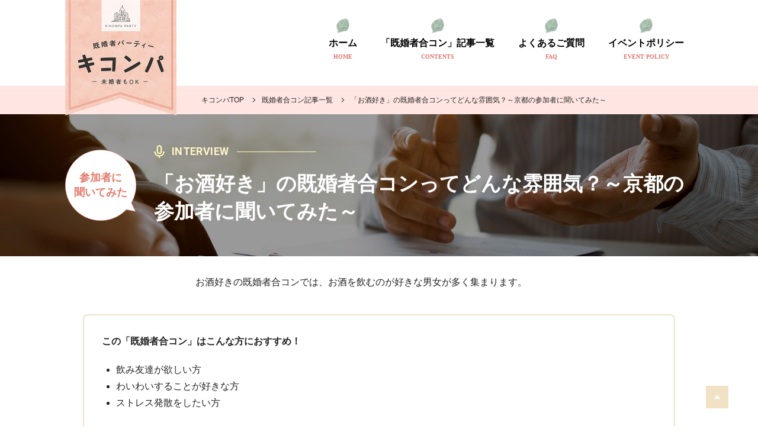

--- FILE ---
content_type: text/html; charset=utf-8
request_url: https://www.kikonpa.jp/contents/interview/kyoto_042
body_size: 8043
content:
<!doctype html>
<html>
<head>
<meta charset="utf-8">
<meta http-equiv="X-UA-Compatible" content="IE=edge">
<meta name="viewport" content="width=device-width, initial-scale=1.0" />
<meta name="keywords" content="記事,特集,インタビュー,初心者,既婚者合コン,既婚者,既婚者サークル,既婚者出会い,既婚者飲み会,既婚者パーティー,既婚者イベント,友達作り,オフ会,合コン,サークル,キコンパ,きこんぱ,">
<link rel="icon" href="/favicon/favicon.ico" />
<link rel="apple-touch-icon" href="/favicon/apple-touch-icon-152x152.png" sizes="152x152" />
<link rel="icon" href="/favicon/favicon-192x192.png" sizes="192x192" type="image/png" />
<meta name="description" content="設立13年、100％自社主催で初心者に人気の既婚者イベント・飲み会の老舗サークル「キコンパ」の、既婚者合コン参加者インタビュー、「「お酒好き」の既婚者合コンってどんな雰囲気？～京都の参加者に聞いてみた～」はこちら。">
<title>「お酒好き」の既婚者合コンってどんな雰囲気？～京都の参加者に聞いてみた～｜キコンパ</title>
<!-- common style -->
<link href="https://fonts.googleapis.com/css?family=Noto+Sans+JP:400,700|Roboto:400,700&amp;display=swap" rel="stylesheet">
<!-- <link rel="stylesheet" href="/css/default_min.css" type="text/css" /> -->
<link rel="stylesheet" href="/css_new/common.css?ver=23030901" type="text/css" />
<link rel="stylesheet" href="/css_new/top.css?ver=21042801" type="text/css" />
<link rel="stylesheet" href="/css_new/jquery-ui.css" type="text/css" />
<link rel="stylesheet" href="/css_new/jquery-ui.structure.css" type="text/css" />
<link rel="stylesheet" href="/css_new/jquery-ui.theme.css" type="text/css" />
<link rel="stylesheet" href="/css_new/contents.css?ver=20240930" type="text/css" />
<link rel="stylesheet" href="/css_new/form.css?ver=20231207" type="text/css">
<link rel="stylesheet" href="https://cdnjs.cloudflare.com/ajax/libs/slick-carousel/1.9.0/slick.min.css" type="text/css">
<link rel="stylesheet" href="/css_new/slick-theme.css?ver=20240424" type="text/css">


<!-- Google Tag Manager -->
<script>(function(w,d,s,l,i){w[l]=w[l]||[];w[l].push({'gtm.start':
new Date().getTime(),event:'gtm.js'});var f=d.getElementsByTagName(s)[0],
j=d.createElement(s),dl=l!='dataLayer'?'&l='+l:'';j.async=true;j.src=
'https://www.googletagmanager.com/gtm.js?id='+i+dl;f.parentNode.insertBefore(j,f);
})(window,document,'script','dataLayer','GTM-M2J2JHL');</script>
<!-- End Google Tag Manager -->


<meta name="facebook-domain-verification" content="p0i3qrs4on4ibmzocv0dyfr53hokqq" />

<meta name="csrf-param" content="authenticity_token" />
<meta name="csrf-token" content="MKR2mYaJhB/h/+3ZA9q4i6riBE47g0xoD3lBRWEnNs+Yh01vlB+rM3Cg5QFsO/bkqOXaReeaJkUv4s2qhZH6ew==" />


<link rel="stylesheet" media="all" href="/assets/application-e3b0c44298fc1c149afbf4c8996fb92427ae41e4649b934ca495991b7852b855.css" />
<script src="/assets/application-13bf5de8a04c31ae70b41fb6c8feb4cedcac80a4025bdbc434e41c587df0a7e0.js"></script>


</head>

<body id="interview">

<!-- Google Tag Manager (noscript) -->
<noscript><iframe src="https://www.googletagmanager.com/ns.html?id=GTM-M2J2JHL"
height="0" width="0" style="display:none;visibility:hidden"></iframe></noscript>
<!-- End Google Tag Manager (noscript) -->


		<header id="header ja">
			<div class="header-in">
				<div class="logo"><a href="/">既婚者のトモダチ探し キコンパ</a></div>
				<nav class="gnav">
					<ul>
						<li><a href="/">ホーム<span class="eng">HOME</span></a></li>
						<li><a href="/contents">「既婚者合コン」記事一覧<span class="eng">CONTENTS</span></a></li>
						<!--li><a href="/reports">イベント報告<span class="eng">EVENT REPORT</span></a></li-->
						<li><a href="/faq">よくあるご質問<span class="eng">FAQ</span></a></li>
						<li><a href="/policy">イベントポリシー<span class="eng">EVENT POLICY</span></a></li>
						<li class="sponly"><a href="/contact">お問い合わせ<span class="eng">CONTACT</span></a></li>
					</ul>
				</nav>
				<div class="trigger">
					<div class="menu_btn"><span></span><span></span><span></span></div>
				</div>
			</div>
		</header>
		<!-- /header -->
		<div class="flatter">
	    <div class="flatter-in">
	      <div class="tel">
	        <a href="tel:05054338503">
	          <div class="label">予約専用<br>ダイヤル</div>
	          <div class="number"><i><img src="/images_new/common/icon_tel_white.png" alt=""/></i><span class="en">050-5433-8503</span></div>
	        </a>
	      </div>
	      <div class="search">
	        <a href="#" class="js-modal-open js-modal-open-search">
	          <div class="label">合コンを探す</div>
	          <div class="icon"><img src="/images_new/common/icon_search.png" width="48" height="48" alt=""/></div>
	        </a>
	      </div>
	    </div>
	  </div>
<main id="main">
  <div class="pankuzu">
    <ul>
      <li><a href="/">キコンパTOP</a></li>
      <li><a href="/contents">既婚者合コン記事一覧</a></li>
      <li>「お酒好き」の既婚者合コンってどんな雰囲気？～京都の参加者に聞いてみた～</li>
    </ul>
  </div>
  <div class="kv">
    <div class="kv-in">
      <div class="txt">
        <p class="en">
          <i><img src="/images_new/common/icon_mic.png" alt="" /></i>INTERVIEW
        </p>
        <h1>
          <span class="balloon">参加者に<br />聞いてみた</span>「お酒好き」の既婚者合コンってどんな雰囲気？～京都の参加者に聞いてみた～<br class="sponly" />
        </h1>
      </div>
    </div>
  </div>
  <div class="how-detail">
    <div class="hd-section">
      <div class="hd-content">
        <p class="lead">お酒好きの既婚者合コンでは、お酒を飲むのが好きな男女が多く集まります。</p>
        <div class="waku bg-line">
          <p><strong>この「既婚者合コン」はこんな方におすすめ！</strong></p>
          <ul class="disc">
            <li>飲み友達が欲しい方</li>
            <li>わいわいすることが好きな方</li>
            <li>ストレス発散をしたい方</li>
          </ul>
        </div>
        <p>お酒好きの合コンのため、みんなで楽しく飲みたい人にぴったりなイベントです。</p>

<p>今回は2022年9月某日に京都で開催された「お酒好き」の合コンに参加した方にお話を伺いました。答えていただいたのは、今回初めて既婚者合コンに参加したHさん(男性・30代)と4回目の参加のUさん(女性・40代)です。</p>
      </div>
    </div>
    <div class="hd-section">
      <h2 class="linettl">参加のきっかけ</h2>
      <div class="hd-content">
        <p class="q">「それでは早速このイベントを参加したきっかけを教えてください。」</p>
        <p class="a"><span class="txt-blue">Hさん</span>「会社の飲み会で幹事を任されて、色々調べてたらこのキコンパの記事が出てきたんだよ。全く知らない世界で興味本位で参加してみたんです。」</p>
        <p class="a"><span class="txt-red">Uさん</span>「幹事と全然関係ないわね（笑）」</p>
        <p class="a"><span class="txt-blue">Hさん</span>「飲み会で検索してたからかな。でも実際飲み会は好きだけど、会社の飲み会ってちょっと退屈でさ。気疲れするし、丁度パーっと楽しみたかったんだよね。」</p>
        <p class="q">「Hさんが求めていた楽しい飲み会にはなりましたか？」</p>
        <p class="a"><span class="txt-blue">Hさん</span>「おかげさまで！<strong class="line-blue">飲み友達ができましたよ。</strong>」</p>
        <p class="q">「それはよかったです！Uさんはなぜこちらを？」</p>
        <p class="a"><span class="txt-red">Uさん</span>「私お酒が大好きなの。主人が元々飲む人じゃなくて、でも別に普段飲まなくてもいいと思って結婚したんだけど、自分が思っていたより私お酒好きだったみたい。」</p>
        <p class="q">「家では飲まないんですか？」</p>
        <p class="a"><span class="txt-red">Uさん</span>「飲まない人の前で一人で飲むのって楽しくないじゃない？誘っても一緒に飲んでくれないし、だったら飲み会に参加したほうが楽しいかなと思って、いつもこの企画を選んいでるの。」</p>
        <p class="q">「お酒好きなUさんにとっては欠かせないイベントとなっているようですね。」</p>
      </div>
    </div>
    <div class="hd-section">
      <h2 class="linettl">当日の雰囲気</h2>
      <div class="hd-content">
        <p class="q">「当日の雰囲気をお聞かせいただけますか？」</p>
        <p class="a"><span class="txt-blue">Hさん</span>「お酒好きのイベントというだけあって、<strong class="line-blue">明るい方が多かったイメージですね。</strong>」</p>
        <p class="a"><span class="txt-red">Uさん</span>「開始早々お酒の話で盛り上がっていたから、ついつい進んじゃって、酔っ払ってる人もいたわよね。」</p>
        <p class="q">「なるほど。迷惑な方とかは大丈夫でしたか？」</p>
        <p class="a"><span class="txt-red">Uさん</span>「私は全然大丈夫でした。そこはみんな大人の節度をもって楽しんでいたわ。」</p>
        <p class="a"><span class="txt-blue">Hさん</span>「確かに<strong class="line-blue">あんなに楽しい飲み会は同窓会以来でしたよ。</strong>大人になるとなかなか楽しいだけの飲み会って減るじゃないですか。」</p>
        <p class="a"><span class="txt-red">Uさん</span>「そうよね。ここに来ると頭空っぽにして楽しめるもの。」</p>
        <p class="q">「やはりお酒の力ですかね。」</p>
      </div>
    </div>
    <div class="hd-section">
      <h2 class="linettl">参加前とイメージの差</h2>
      <div class="hd-content">
        <p class="q">「参加前とのギャップはありましたか？」</p>
        <p class="a"><span class="txt-red">Uさん</span>「サイトで楽しい合コンって書いてあるのを見かけて、<strong class="line-red">正直初対面同士がそんな数時間で楽しいってなるのかなって疑ってたんですよ、</strong>いい大人だし。でも実際は本当そう呼ばれる通りって感じでしたね。」</p>
        <p class="a"><span class="txt-red">Uさん</span>「言いたいことはわかるわよ。会社だけじゃなくて、ご近所付き合いでもたまに食事に出かけるんだけど、その時も自慢話が多くて疲れちゃうもの。」</p>
        <p class="q">「意外と既婚者合コンのほうが気楽でいられる場なのかもしれないですね。Uさんは何かギャップを感じましたか？」</p>
        <p class="a"><span class="txt-red">Uさん</span>「私ね、ここに参加する前に口コミを見てからきたんだけど、結構ひどいことが書いてあったわよ。人数が少ないだとか、全然連絡先も交換できないとか。実際参加して全然違うじゃない！って思ったわ。」</p>
        <p class="q">「その悪い口コミを見たのにご参加されたのはどうしてですか？」</p>
        <p class="a"><span class="txt-red">Uさん</span>「<strong class="line-red">そもそも逆に良い口コミってこれに限らずあんまり見かけないじゃない？</strong>うまくいかなかった人たちがそこに八つ当たりしているだけだろうと思ってね。」</p>
        <p class="a"><span class="txt-blue">Hさん</span>「Uさんの予想通りですね。人数もバランス良くて、僕は満足でしたよ。」</p>
      </div>
    </div>
    <div class="hd-section">
      <h2 class="linettl">合コン後の交流について</h2>
      <div class="hd-content">
        <p class="q">「お二人は二次会などはいかれましたか？」</p>
        <p class="a"><span class="txt-red">Uさん</span>「お二人はというより、<strong class="line-red">その場にいたほとんど全員で行ったわよね。</strong>」</p>
        <p class="q">「そんなに大人数ですごい！どちらに行かれたんですか？」</p>
        <p class="a"><span class="txt-red">Uさん</span>「みんな飲み足りないから、飲み直そうってなったんだけど、人数が多すぎたからカラオケの大きな部屋を借りたわ。」</p>
        <p class="a"><span class="txt-blue">Hさん</span>「そうそう。みんな歳が近かったからさ、懐かしい曲歌って大盛り上がりだったよ。」</p>
        <p class="q">「楽しそうですね！その後も連絡を取り合ったりしている方はいらっしゃいますか？」</p>
        <p class="a"><span class="txt-blue">Hさん</span>「僕はその場のノリで交換したけど、まだやり取りはしてないかな。」</p>
        <p class="a"><span class="txt-red">Uさん</span>「あらもったいない。<strong class="line-red">私はばっちり予定も立てたわよ。</strong>隠れ家みたいなお洒落なバーを見つけたからって、誘ってもらったわ。」</p>
        <p class="q">「素敵ですね。一緒にお酒が楽しめるお相手も見つけたようですね。」</p>
        <p class="a"><span class="txt-blue">Hさん</span>「合コン後も会うことあるんだなあ。次参加した時参考にしてみます。」</p>
      </div>
    </div>
    <div class="hd-section">
      <h2 class="linettl">「お酒好き」既婚者合コンの良さ</h2>
      <div class="hd-content">
        <p class="q">「それでは最後に、このイベントの良さをお願いします！」</p>
        <p class="a"><span class="txt-blue">Hさん</span>「<strong class="line-blue">素直に楽しいと思えるイベントでした。</strong>」</p>
        <p class="a"><span class="txt-red">Uさん</span>「<strong class="line-red">お酒好き同士で飲める</strong>から何度でも参加したくなるわ。」</p>
      </div>
    </div>
    <div class="hd-section">
      <div class="hd-matome">
        <p class="label">まとめ</p>
        <p class="cont">お酒好きな人にとってはたまらないようです。日頃のストレスも楽しく発散できる場となり、飲み会の雰囲気が好きな方にぴったりのイベントです。中にはリピーターもいらっしゃるようですよ。</p>
      </div>
    </div>
  </div>

  <div class="area-relation">
    <h2 class="linettl">他の参加レポート・インタビュー記事をチェック！</h2>
    <ul class="repolist">
      <li>
        <a href="/contents/interview/nagoya_067">
          <p class="ttl">「初心者歓迎」の既婚者合コンってどんな雰囲気？～名古屋の参加者に聞いてみた～</p>
          <div class="cont">
            <div class="image"><img width="640" height="440" src="https://s3-ap-northeast-1.amazonaws.com/img.kikonpa.jp/images/content/6582.jpg?1672286854" /></div>
            <p class="desc">初参加の既婚者合コンでは、新しい出会いに対して積極的な好奇心旺盛の男女が集まります。</p>
          </div>
        </a>
      </li>
      <li>
        <a href="/contents/how/066">
          <p class="ttl">既婚者同士のマッチングアプリの実態を調査！</p>
          <div class="cont">
            <div class="image"><img width="640" height="440" src="https://s3-ap-northeast-1.amazonaws.com/img.kikonpa.jp/images/content/10503.jpg?1671697111" /></div>
            <p class="desc">既婚者合コンというものが存在しているのならば、既婚者同士のマッチングアプリがあるのも納得。では...</p>
          </div>
        </a>
      </li>
      <li>
        <a href="/contents/how/065">
          <p class="ttl">【全国開催】飲食付きのプレミアム街コン・合コンサイト</p>
          <div class="cont">
            <div class="image"><img width="640" height="440" src="https://s3-ap-northeast-1.amazonaws.com/img.kikonpa.jp/images/content/11826.jpg?1670315257" /></div>
            <p class="desc">既婚者でも未婚者でもご参加いただけるプレミアムな街コンを全国で開催中！是非一度ご覧ください。</p>
          </div>
        </a>
      </li>
    </ul>
  </div>
  <div class="area-btns">
    <div class="backbtn"><a href="/contents">既婚者合コン記事一覧に戻る</a></div>
  </div>
</main>


<div class="footer-bnr-area">
	<div class="footer-bnr-area-in">
		<a href="https://docs.google.com/forms/d/e/1FAIpQLSdV_Y9ilEtKyxEcS23DEuR0QGwQRE51w_Ob1o2ehnLgtEcPzg/viewform?usp=sf_link" target="_blank"><img src="/images_new/bnr/bnr_store_application.jpg" alt=""/></a>
	</div>
</div>

<footer id="footer">
    <div class="footer-in">
      <div class="pagetop pconly"><a href="#" class="anchorlink"></a></div>
      <div class="fnav">
        <ul>
          <li><a href="/">ホーム</a></li>
          <li><a href="/contents">「既婚者合コン」記事一覧</a></li>
          <!--li><a href="/reports">イベント報告</a></li-->
        </ul>
        <ul>
          <li><a href="/faq">よくあるご質問</a></li>
          <li><a href="/beginner">はじめての方へ</a></li>
          <li><a href="/policy">イベントポリシー</a></li>
        </ul>
        <ul>
          <li><a href="/aboutus">運営者情報・特定商取引法に基づく表記</a></li>
        </ul>
      </div>
      <div class="tel">
        <p class="label ja">予約専用ダイヤル</p>
        <p class="number en"><span class="tel-link">050-5433-8503</span></p>
        <p class="note">受付時間:10:00～20:00／年中無休</p>
      </div>
      <address class="en">2020 © KIKONPA</address>
    </div>
  </footer>



	<script src="https://cdnjs.cloudflare.com/ajax/libs/jquery/3.1.0/jquery.min.js"></script>
	<script src="https://use.typekit.net/vep7bop.js" async=""></script>
	<script src="https://cdnjs.cloudflare.com/ajax/libs/slick-carousel/1.9.0/slick.min.js"></script>
	<script src="/js/lazysizes.min.js"></script>
	<script src="/js_new/common.js?ver=20240424"></script>
	<script src="https://ajax.googleapis.com/ajax/libs/jqueryui/1.12.1/jquery-ui.min.js"></script>
  <script src="https://ajax.googleapis.com/ajax/libs/jqueryui/1/i18n/jquery.ui.datepicker-ja.min.js"></script>
	<script>
		$(function() {
			$.datepicker.setDefaults($.datepicker.regional["ja"]);
			$('#input1,#input2,#input3,#input4,#input5,#input6').datepicker().on('focus',function(){
        $(this).trigger('blur');
      });
		});
	</script>
	<script type="text/javascript">
		$('#search_button').on('click', function() {

			var parent_div = $(this).closest('div.modal_content');
			var hall_select = parent_div.find('div.area div.select-wrap select');
			if (hall_select.val() == '') {
				alert("会場を選択してください");
				return false;
			}

		});


		$('.js-modal-open-search').on('click',function(){

			set_modal_search("",2);

			$('#modal_search').fadeIn();
			return false;
		});


		$('.js-modal-open-more').on('click',function(){

			select_hall_id = ""

			set_modal_search(select_hall_id,2);

			$('.js-modal').fadeIn();
			return false;
		});

		function set_modal_search(hall_id, gender) {
			$("div.modal_content div.area div.select-wrap select#search_hall option[value='"+hall_id+"']").prop('selected', true);
			$("div.modal_content div.attribute div.gender input[name='gender'][value='"+gender+"']").prop('checked', true);

			$("div.modal_content div.date div.col input[name='date_from']").val("");
			$("div.modal_content div.date div.col input[name='date_to']").val("");

			$("div.modal_content div.attribute div.age select#search_age option[value='']").prop('selected', true);
		}

	</script>


	<!--[if lt IE 9]>
	<script src="https://cdnjs.cloudflare.com/ajax/libs/html5shiv/3.7.3/html5shiv.min.js"></script>
	<script src="https://cdnjs.cloudflare.com/ajax/libs/respond.js/1.4.2/respond.min.js"></script>
	<![endif]-->

	<script>
    (function(d) {
      var config = {
        kitId: 'vep7bop',
        scriptTimeout: 3000,
        async: true
      },
      h=d.documentElement,t=setTimeout(function(){h.className=h.className.replace(/\bwf-loading\b/g,"")+" wf-inactive";},config.scriptTimeout),tk=d.createElement("script"),f=false,s=d.getElementsByTagName("script")[0],a;h.className+=" wf-loading";tk.src='https://use.typekit.net/'+config.kitId+'.js';tk.async=true;tk.onload=tk.onreadystatechange=function(){a=this.readyState;if(f||a&&a!="complete"&&a!="loaded")return;f=true;clearTimeout(t);try{Typekit.load(config)}catch(e){}};s.parentNode.insertBefore(tk,s)
    })(document);
  </script>
</body>
</html>


--- FILE ---
content_type: text/css
request_url: https://www.kikonpa.jp/css_new/common.css?ver=23030901
body_size: 8331
content:
@charset "UTF-8";

/* ------------------------------------------------------------------
intial set
------------------------------------------------------------------ */
html,
body,
div,
span,
object,
iframe,
h1,
h2,
h3,
h4,
h5,
h6,
p,
blockquote,
pre,
abbr,
address,
cite,
code,
del,
dfn,
em,
img,
ins,
kbd,
q,
samp,
small,
strong,
sub,
sup,
var,
b,
i,
dl,
dt,
dd,
ol,
ul,
li,
fieldset,
form,
label,
legend,
table,
caption,
tbody,
tfoot,
thead,
tr,
th,
td,
article,
aside,
canvas,
details,
figcaption,
figure,
footer,
header,
hgroup,
menu,
nav,
section,
summary,
time,
mark,
audio,
video {
  margin: 0;
  padding: 0;
  border: 0;
  outline: 0;
  font-size: 100%;
  font-style: normal;
  vertical-align: baseline;
  background: transparent;
}

article,
aside,
details,
figcaption,
figure,
footer,
header,
hgroup,
menu,
nav,
section {
  display: block;
}

ul,
ol {
  list-style: none;
}

blockquote,
q {
  quotes: none;
}

blockquote:before,
blockquote:after,
q:before,
q:after {
  content: "";
  content: none;
}

a {
  margin: 0;
  padding: 0;
  font-size: 100%;
  vertical-align: baseline;
  background: transparent;
}

/* change colours to suit your needs */
ins {
  background-color: #ff9;
  color: #000;
  text-decoration: none;
}

/* change colours to suit your needs */
mark {
  background-color: #ff9;
  color: #000;
  font-style: italic;
  font-weight: bold;
}

del {
  text-decoration: line-through;
}

abbr[title],
dfn[title] {
  border-bottom: 1px dotted;
  cursor: help;
}

table {
  border-collapse: collapse;
  border-spacing: 0;
}

/* change border colour to suit your needs */
hr {
  display: block;
  height: 1px;
  border: 0;
  border-top: 1px solid #cccccc;
  margin: 1em 0;
  padding: 0;
}

input,
select {
  vertical-align: middle;
}

input[type="submit"],
input[type="button"] {
  border-radius: 0;
  -webkit-box-sizing: content-box;
  -webkit-appearance: button;
  appearance: button;
  border: none;
  box-sizing: border-box;
  cursor: pointer;
}

input[type="submit"]::-webkit-search-decoration,
input[type="button"]::-webkit-search-decoration {
  display: none;
}

input[type="submit"]::focus,
input[type="button"]::focus {
  outline-offset: -2px;
}

/* img */
img {
  max-width: 100%;
  height: auto;
  vertical-align: bottom;
  -webkit-backface-visibility: hidden;
}

/* focus */
*:focus {
  outline: none;
}

/* ------------------------------------------------------------------
body
------------------------------------------------------------------ */
html,
body {
  -webkit-text-size-adjust: 100%;
}

body {
  color: #222;
  font-family: "Hiragino Kaku Gothic Pro", "ヒラギノ角ゴ Pro W3", メイリオ, Meiryo, "ＭＳ Ｐゴシック", sans-serif;
  font-weight: 400;
  line-height: 1;
}

html.is_fixed,
html.is_fixed body {
  position: fixed;
  top: 0;
  left: 0;
  width: 100%;
  height: 100%;
  overflow: hidden;
}

/* ------------------------------------------------------------------
font
------------------------------------------------------------------ */
.ja {
  font-family: "Noto Sans JP", sans-serif;
  font-weight: 400;
}

.en {
  font-family: "Roboto", sans-serif;
  font-weight: 400;
  letter-spacing: 0.02em;
}

.eng {
  font-family: ten-mincho, serif;
  font-weight: 400;
  font-style: normal;
}

.txt-red {
  color: #d75543;
}

.txt-blue {
  color: #256bc2;
}

.txt-green {
  color: #09710c;
}

span.linethrough {
  text-decoration: line-through;
  text-decoration-color: #e40000;
}

span.discount {
  color: #e40000;
}

span.discount:before {
  content: "→";
  color: #000;
  margin: 0 0.1em;
}

/* ------------------------------------------------------------------
line
------------------------------------------------------------------ */
.line-red {
  background: linear-gradient(transparent 50%, #ffe1dd 0%);
}

.line-blue {
  background: linear-gradient(transparent 50%, #d3f2ff 0%);
}

/* ------------------------------------------------------------------
font size
------------------------------------------------------------------ */
@media print,
screen and (min-width: 980px) {
  html {
    font-size: 62.5%;
  }

  body {
    font-size: 16px;
    font-size: 1.6rem;
  }

  p {
    font-size: 16px;
    font-size: 1.6rem;
  }
}

@media screen and (max-width: 979px) {
  html {
    font-size: 62.5%;
  }

  body {
    font-size: 14px;
    font-size: 1.4rem;
  }

  p {
    font-size: 14px;
    font-size: 1.4rem;
  }
}

/* ------------------------------------------------------------------
float
------------------------------------------------------------------ */
.fl {
  float: left;
}

.fr {
  float: right;
}

/* ------------------------------------------------------------------
align
------------------------------------------------------------------ */
.tc {
  text-align: center !important;
}

.tr {
  text-align: right !important;
}

.tl {
  text-align: left !important;
}

/* ------------------------------------------------------------------
link
------------------------------------------------------------------ */
a {
  color: #222;
  text-decoration: none;
  -webkit-transition: all 0.3s ease;
  transition: all 0.3s ease;
}

/* ------------------------------------------------------------------
br
------------------------------------------------------------------ */
@media print,
screen and (min-width: 980px) {
  .pcbr:before {
    content: "";
    display: block;
  }
}

@media screen and (max-width: 979px) {
  .spbr:before {
    content: "";
    display: block;
  }
}

/* ------------------------------------------------------------------
display
------------------------------------------------------------------ */
@media print,
screen and (min-width: 980px) {
  .sponly {
    display: none !important;
  }

  .pconly {}
}

@media screen and (max-width: 979px) {
  .sponly {}

  .pconly {
    display: none !important;
  }
}

/* ------------------------------------------------------------------
clearfix
------------------------------------------------------------------ */
.cf:before,
.cf:after {
  content: " ";
  display: table;
}

.cf:after {
  clear: both;
}

.cf {
  *zoom: 1;
}

/* ------------------------------------------------------------------
header
------------------------------------------------------------------ */
@media print,
screen and (min-width: 980px) {
  header {
    position: absolute;
    top: 0;
    left: 0;
    width: 100%;
    z-index: 9;
  }

  header .header-in {
    position: relative;
    width: 1060px;
    margin: auto;
  }

  header .logo {
    position: absolute;
    top: 0;
    left: 0;
    width: 188px;
    height: 195px;
    background: url("../images_new/common/logo.png?ver=22100101") no-repeat;
    background-size: 100% auto;
    text-indent: -21934em;
  }

  header .logo a {
    position: absolute;
    top: 0;
    left: 0;
    width: 100%;
    height: 100%;
  }

  header .gnav {
    position: absolute;
    top: 45px;
    right: 0;
    background: #fff;
    padding: 20px 15px;
    font-family: tbchibirgothicplusk-pro, sans-serif;
    font-weight: 400;
  }

  header .gnav ul {
    letter-spacing: -0.4em;
  }

  header .gnav ul li {
    display: inline-block;
    letter-spacing: normal;
    margin: 0 0 0 40px;
  }

  header .gnav ul li a {
    display: block;
    position: relative;
    font-size: 1.6rem;
    font-weight: 600;
    color: #000;
    text-decoration: none;
    text-align: center;
  }

  header .gnav ul li a span {
    display: block;
    margin: 10px 0 0;
    font-size: 1rem;
    font-weight: 600;
    color: #de7674;
  }

  header .gnav ul li a:before {
    content: "";
    position: absolute;
    top: -34px;
    left: 50%;
    -webkit-transform: translate(-50%, 0%);
    transform: translate(-50%, 0%);
    width: 22px;
    height: 25px;
    background: url("../images_new/common/icon_leaf.png") no-repeat;
    background-size: 100% auto;
  }

  header .gnav ul li a:hover {
    color: #b91f33;
  }

  header div.trigger {
    display: none;
  }

  header .breadcrumb {
    position: absolute;
    top: 121px;
    left: 200px;
  }

  header .breadcrumb li {
    font-size: 12px;
  }

  header .breadcrumb a {
    font-size: 12px;
  }

  .flatter {
    position: fixed;
    top: 0;
    left: 0;
    width: 100%;
    z-index: 99999;
  }

  .flatter .flatter-in {
    position: relative;
    width: 1060px;
    margin: auto;
  }

  .flatter .search {
    position: absolute;
    top: -70px;
    right: 0;
    display: table;
    width: 220px;
    background: #fff;
    border-radius: 8px;
    overflow: hidden;
    transition: all 0.3s ease;
    border: 2px solid #f1e2c6;
  }

  .flatter .search a {
    display: block;
  }

  .flatter .search a:hover {
    opacity: 0.5;
  }

  .flatter .search .label {
    display: table-cell;
    width: 150px;
    height: 66px;
    vertical-align: middle;
    text-align: center;
    font-size: 2rem;
    font-weight: 600;
    line-height: 1.4;
    color: #e37c6d;
  }

  .flatter .search .icon {
    display: table-cell;
    width: 70px;
    height: 66px;
    vertical-align: middle;
    text-align: center;
    font-size: 1.6rem;
    background: #e37c6d;
  }

  .flatter .search .icon img {
    width: 28px;
    height: auto;
  }

  .flatter .tel {
    position: absolute;
    top: -70px;
    right: 175px;
    display: table;
    width: 395px;
    background: #fff;
    border-radius: 8px;
    overflow: hidden;
    transition: all 0.3s ease;
  }

  .flatter .tel a {
    display: block;
  }

  .flatter .tel a:hover {
    opacity: 0.5;
  }

  .flatter .tel .label {
    display: table-cell;
    width: 100px;
    height: 66px;
    vertical-align: middle;
    text-align: center;
    font-size: 1.6rem;
    font-weight: 600;
    line-height: 1.4;
    color: #e37c6d;
  }

  .flatter .tel .number {
    display: table-cell;
    width: 295px;
    height: 66px;
    vertical-align: middle;
    text-align: center;
    font-size: 1.6rem;
    background: #e37c6d;
  }

  .flatter .tel .number i {
    display: inline-block;
    width: 18px;
    height: auto;
    margin: 0 5px 0 0;
  }

  .flatter .tel .number span {
    font-size: 2.8rem;
    font-weight: 700;
    color: #fff;
  }

  .flatter.transform .tel,
  .flatter.transform .search {
    -webkit-transform: translateY(100px);
    transform: translateY(100px);
  }

  .flatter.transform .tel {
    display: none;
  }
}

@media screen and (max-width: 979px) {
  header {
    position: absolute;
    top: 0;
    left: 0;
    width: 100%;
    z-index: 9;
  }

  header .logo {
    position: absolute;
    top: 0;
    left: 10px;
    width: 94px;
    height: 98px;
    background: url("../images_new/common/logo.png?ver=22100101") no-repeat;
    background-size: 100% auto;
    text-indent: -21934em;
    z-index: 9999;
  }

  header .logo a {
    position: absolute;
    top: 0;
    left: 0;
    width: 100%;
    height: 100%;
  }

  header .gnav {
    display: none;
    position: fixed;
    top: 0px;
    left: 0px;
    width: 100%;
    height: 100%;
    padding: 100px 20px 20px;
    box-sizing: border-box;
    background: #fff4e3;
    z-index: 999;
    font-family: tbchibirgothicplusk-pro, sans-serif;
    font-weight: 400;
  }

  header .gnav ul {}

  header .gnav ul li {}

  header .gnav ul li a {
    position: relative;
    display: block;
    padding: 15px 0 15px 30px;
    font-size: 1.6rem;
    font-weight: 500;
    text-decoration: none;
    border-bottom: 1px solid rgba(222, 118, 116, 0.3);
  }

  header .gnav ul li a span {
    display: block;
    margin: 8px 0 0;
    font-size: 1rem;
    font-weight: 400;
    color: #de7674;
  }

  header .gnav ul li a:before {
    content: "";
    position: absolute;
    top: 50%;
    left: 0%;
    -webkit-transform: translate(0%, -50%);
    transform: translate(0%, -50%);
    width: 22px;
    height: 25px;
    background: url("../images_new/common/icon_leaf.png") no-repeat;
    background-size: 100% auto;
  }

  header .gnav ul li a.hover {
    color: #b91f33;
  }

  header div.trigger {
    position: absolute;
    top: 10px;
    right: 10px;
    width: 46px;
    height: 46px;
    background: #e37c6d;
    border-radius: 46px;
    cursor: pointer;
    transition: all 0.3s ease;
    z-index: 9999;
  }

  header div.menu_btn {
    display: inline-block;
    position: absolute;
    top: 50%;
    left: 50%;
    -webkit-transform: translate(-50%, -50%);
    transform: translate(-50%, -50%);
    width: 20px;
    height: 19px;
  }

  header div.menu_btn span {
    position: absolute;
    right: 0;
    width: 20px;
    height: 3px;
    border-radius: 3px;
    background-color: #fff;
    transition: all 0.3s ease;
  }

  header div.menu_btn span:nth-of-type(1) {
    top: 0;
  }

  header div.menu_btn span:nth-of-type(2) {
    top: 8px;
  }

  header div.menu_btn span:nth-of-type(3) {
    bottom: 0;
  }

  header div.menu_btn.is-open span:nth-of-type(1) {
    -webkit-transform: translateY(8px) rotate(-45deg);
    transform: translateY(8px) rotate(-45deg);
  }

  header div.menu_btn.is-open span:nth-of-type(2) {
    opacity: 0;
  }

  header div.menu_btn.is-open span:nth-of-type(3) {
    -webkit-transform: translateY(-8px) rotate(45deg);
    transform: translateY(-8px) rotate(45deg);
  }

  header .breadcrumb {
    position: absolute;
    top: 100px;
    left: 10px;
  }

  header .breadcrumb li {
    color: #fff;
    font-size: 12px;
  }

  header .breadcrumb a {
    color: #fff;
    font-size: 12px;
    text-decoration: none;
  }

  header .breadcrumb a:after {
    content: ">";
    display: inline-block;
    margin: 0 2px;
  }

  .flatter {
    position: absolute;
    top: 0;
    left: 0;
    width: 100%;
    z-index: 9999;
  }

  .flatter .search {
    display: none;
  }

  .flatter .tel {
    position: absolute;
    top: 10px;
    right: 65px;
    display: table;
    width: 120px;
    background: #fff;
    border: 1px solid #fadedb;
    border-radius: 8px;
    box-sizing: border-box;
    overflow: hidden;
    transition: all 0.3s ease;
    z-index: 9999;
  }

  .flatter .tel a {
    display: block;
  }

  .flatter .tel a.hover {
    opacity: 0.5;
  }

  .flatter .tel .label {
    display: table-cell;
    width: 80px;
    height: 46px;
    vertical-align: middle;
    text-align: center;
    font-size: 1.2rem;
    font-weight: 600;
    line-height: 1.4;
    color: #e37c6d;
  }

  .flatter .tel .number {
    display: table-cell;
    width: 40px;
    height: 46px;
    vertical-align: middle;
    text-align: center;
    font-size: 1.6rem;
    background: #e37c6d;
  }

  .flatter .tel .number i {
    display: inline-block;
    width: 20px;
    height: auto;
  }

  .flatter .tel .number span {
    display: none;
  }

  .flatter.transform .tel,
  .flatter.transform .search {
    -webkit-transform: translateY(100px);
    transform: translateY(100px);
  }
}

/* ------------------------------------------------------------------
layer
------------------------------------------------------------------ */
.layer-spgnav {
  display: none;
  position: fixed;
  top: 0;
  bottom: 0;
  left: 0;
  right: 0;
  z-index: 99;
  width: 100%;
  height: 100%;
}

/* ------------------------------------------------------------------
main
------------------------------------------------------------------ */
@media print,
screen and (min-width: 980px) {
  main {}
}

@media screen and (max-width: 979px) {
  main {
    overflow-x: hidden;
  }
}

/* ------------------------------------------------------------------
ttl
------------------------------------------------------------------ */
@media print,
screen and (min-width: 980px) {
  .topttl {
    text-align: center;
    margin: 0 0 30px;
  }

  .topttl .icon {
    width: 150px;
    margin: 0 auto 20px;
  }

  .topttl h2 {
    font-size: 3.4rem;
    font-weight: 700;
    letter-spacing: 0.04em;
    line-height: 1.5;
  }

  .topttl .lead {
    text-align: center;
    margin: 10px 0 0;
    line-height: 1.5;
  }

  .linettl {
    position: relative;
    border-bottom: 2px solid #f5e0dd;
    padding: 4px 0 10px 25px;
    margin: 0 0 20px;
    font-size: 2.2rem;
    font-weight: 700;
    line-height: 1.6;
  }

  .linettl:before {
    content: "";
    position: absolute;
    top: 0;
    left: 0;
    width: 10px;
    height: 40px;
    background: #e37c6d;
    border-radius: 5px;
  }

  .subttl {
    font-size: 2rem;
    font-weight: 700;
    line-height: 1.6;
  }
}

@media screen and (max-width: 979px) {
  .topttl {
    text-align: center;
    margin: 0 0 20px;
  }

  .topttl .icon {
    width: 100px;
    margin: 0 auto 10px;
  }

  .topttl h2 {
    font-size: 2rem;
    font-weight: 700;
    letter-spacing: 0.04em;
    line-height: 1.5;
  }

  .topttl .lead {
    text-align: center;
    margin: 15px 0 0;
    line-height: 1.5;
  }

  .linettl {
    position: relative;
    border-bottom: 2px solid #f5e0dd;
    padding: 2px 0 10px 20px;
    margin: 0 0 20px;
    font-size: 1.8rem;
    font-weight: 700;
    line-height: 1.6;
  }

  .linettl:before {
    content: "";
    position: absolute;
    top: 0;
    left: 0;
    width: 8px;
    height: 30px;
    background: #e37c6d;
    border-radius: 5px;
  }

  .subttl {
    font-size: 1.6rem;
    font-weight: 700;
    line-height: 1.6;
  }
}

.ht-item.blue .linettl {
  border-bottom-color: #B6CEEB;
}

.ht-item.blue .linettl:before {
  background: #3C85DF;
}


/* ------------------------------------------------------------------
btn
------------------------------------------------------------------ */
@media print,
screen and (min-width: 980px) {
  .morebtn a {
    display: block;
    width: 420px;
    margin: auto;
    position: relative;
    background: #e26b5a;
    color: #fff;
    font-weight: 700;
    text-align: center;
    border-radius: 30px;
    height: 60px;
    line-height: 60px;
    box-shadow: 0px 0px 4px 0px rgba(0, 0, 0, 0.2);
    padding: 0 10px 0 0;
    box-sizing: border-box;
  }

  .morebtn a:hover {
    opacity: 0.5;
  }

  .morebtn a:after {
    content: "";
    position: absolute;
    top: 50%;
    right: 25px;
    width: 9px;
    height: 9px;
    border-top: 2px solid #fff;
    border-right: 2px solid #fff;
    -webkit-transform: translate(0, -50%) rotate(45deg);
    transform: translate(0, -50%) rotate(45deg);
  }

  .morebtn.down a:after {
    -webkit-transform: translate(0, -75%) rotate(135deg);
    transform: translate(0, -75%) rotate(135deg);
  }

  .morebtn.back a:after {
    content: "";
    position: absolute;
    top: 50%;
    left: 25px;
    width: 9px;
    height: 9px;
    border-top: 2px solid #fff;
    border-right: 2px solid #fff;
    -webkit-transform: translate(0, -50%) rotate(-135deg);
    transform: translate(0, -50%) rotate(-135deg);
  }

  .backbtn a {
    display: flex;
    justify-content: center;
    align-items: center;
    text-align: center;
    width: 320px;
    margin: auto;
    position: relative;
    background: #fff;
    color: #e26b5a;
    border: 2px solid #e26b5a;
    font-weight: 700;
    border-radius: 30px;
    height: 60px;
    line-height: 60px;
    box-shadow: 0px 0px 4px 0px rgba(0, 0, 0, 0.2);
    padding: 0 0 0 10px;
    box-sizing: border-box;
  }

  .backbtn.kaku a {
    border-radius: 12px;
  }

  .backbtn a:hover {
    opacity: 0.5;
  }

  .backbtn a:after {
    content: "";
    position: absolute;
    top: 50%;
    left: 25px;
    width: 9px;
    height: 9px;
    border-top: 2px solid #e26b5a;
    border-right: 2px solid #e26b5a;
    -webkit-transform: translate(0, -50%) rotate(-135deg);
    transform: translate(0, -50%) rotate(-135deg);
  }

  .backbtn.link a {
    padding: 0 10px 0 0;
  }

  .backbtn.link a:after {
    content: "";
    position: absolute;
    top: 50%;
    left: auto;
    right: 25px;
    width: 9px;
    height: 9px;
    border-top: 2px solid #e26b5a;
    border-right: 2px solid #e26b5a;
    -webkit-transform: translate(0, -50%) rotate(45deg);
    transform: translate(0, -50%) rotate(45deg);
  }
}

@media screen and (max-width: 979px) {
  .morebtn a {
    display: block;
    position: relative;
    background: #e26b5a;
    color: #fff;
    font-weight: 700;
    text-align: center;
    border-radius: 30px;
    height: 46px;
    line-height: 46px;
    box-shadow: 0px 0px 4px 0px rgba(0, 0, 0, 0.2);
    padding: 0 10px 0 0;
    box-sizing: border-box;
  }

  .morebtn a:hover {
    opacity: 0.5;
  }

  .morebtn a:after {
    content: "";
    position: absolute;
    top: 50%;
    right: 20px;
    width: 7px;
    height: 7px;
    border-top: 2px solid #fff;
    border-right: 2px solid #fff;
    -webkit-transform: translate(0, -50%) rotate(45deg);
    transform: translate(0, -50%) rotate(45deg);
  }

  .morebtn.down a:after {
    -webkit-transform: translate(0, -75%) rotate(135deg);
    transform: translate(0, -75%) rotate(135deg);
  }

  .morebtn.back a:after {
    content: "";
    position: absolute;
    top: 50%;
    right: 20px;
    width: 7px;
    height: 7px;
    border-top: 2px solid #fff;
    border-right: 2px solid #fff;
    -webkit-transform: translate(0, -50%) rotate(-135deg);
    transform: translate(0, -50%) rotate(-135deg);
  }

  .backbtn a {
    display: block;
    position: relative;
    background: #fff;
    color: #e26b5a;
    border: 2px solid #e26b5a;
    font-size: 1.6rem;
    font-weight: 700;
    text-align: center;
    border-radius: 23px;
    height: 46px;
    line-height: 46px;
    box-shadow: 0px 0px 4px 0px rgba(0, 0, 0, 0.2);
    padding: 0 10px 0 0;
    box-sizing: border-box;
  }

  .backbtn.kaku a {
    border-radius: 12px;
  }

  .backbtn a:hover {
    opacity: 0.5;
  }

  .backbtn a:after {
    content: "";
    position: absolute;
    top: 50%;
    left: 20px;
    width: 7px;
    height: 7px;
    border-top: 2px solid #e26b5a;
    border-right: 2px solid #e26b5a;
    -webkit-transform: translate(0, -50%) rotate(-135deg);
    transform: translate(0, -50%) rotate(-135deg);
  }
}

.backbtn.close a {
  padding: 0;
}

.backbtn.close a:after {
  display: none;
}

/* ------------------------------------------------------------------
pagination
------------------------------------------------------------------ */
@media only screen and (min-width: 769px) {
  .pagination {}

  .pagination ul {
    text-align: center;
    letter-spacing: -0.4em;
  }

  .pagination ul li {
    display: inline-block;
    letter-spacing: normal;
    vertical-align: middle;
    margin: 0 5px;
  }

  .pagination ul li a {
    position: relative;
    display: block;
    width: 40px;
    height: 40px;
    line-height: 40px;
    border: 1px solid #ddd;
    border-radius: 4px;
    font-size: 1.6rem;
    text-decoration: none;
    box-sizing: border-box;
  }

  .pagination ul li.active a {
    background: #e37c6d;
    color: #fff;
  }

  .pagination ul li a:hover {
    opacity: 0.5;
  }

  .pagination ul li.next a,
  .pagination ul li.prev a {
    border: 1px solid #e37c6d;
    background: #e37c6d;
  }

  .pagination ul li.next a:before,
  .pagination ul li.prev a:before {}

  .pagination ul li.next a:before {
    content: "";
    position: absolute;
    top: 50%;
    left: 50%;
    width: 7px;
    height: 7px;
    border-top: 2px solid #fff;
    border-right: 2px solid #fff;
    -webkit-transform: translate(-50%, -50%) rotate(45deg);
    transform: translate(-50%, -50%) rotate(45deg);
  }

  .pagination ul li.prev a:before {
    content: "";
    position: absolute;
    top: 50%;
    left: 50%;
    width: 7px;
    height: 7px;
    border-top: 2px solid #fff;
    border-right: 2px solid #fff;
    -webkit-transform: translate(-50%, -50%) rotate(-135deg);
    transform: translate(-50%, -50%) rotate(-135deg);
  }
}

@media only screen and (max-width: 768px) {
  .pagination {}

  .pagination ul {
    text-align: center;
    letter-spacing: -0.4em;
  }

  .pagination ul li {
    display: inline-block;
    letter-spacing: normal;
    vertical-align: middle;
    margin: 0 5px;
  }

  .pagination ul li a {
    position: relative;
    display: block;
    width: 40px;
    height: 40px;
    line-height: 40px;
    border: 1px solid #ddd;
    border-radius: 4px;
    font-size: 1.6rem;
    text-decoration: none;
    box-sizing: border-box;
  }

  .pagination ul li.active a {
    background: #e37c6d;
    color: #fff;
  }

  .pagination ul li a:hover {
    opacity: 0.5;
  }

  .pagination ul li.next a,
  .pagination ul li.prev a {
    border: 1px solid #e37c6d;
    background: #e37c6d;
  }

  .pagination ul li.next a:before,
  .pagination ul li.prev a:before {}

  .pagination ul li.next a:before {
    content: "";
    position: absolute;
    top: 50%;
    left: 50%;
    width: 7px;
    height: 7px;
    border-top: 2px solid #fff;
    border-right: 2px solid #fff;
    -webkit-transform: translate(-50%, -50%) rotate(45deg);
    transform: translate(-50%, -50%) rotate(45deg);
  }

  .pagination ul li.prev a:before {
    content: "";
    position: absolute;
    top: 50%;
    left: 50%;
    width: 7px;
    height: 7px;
    border-top: 2px solid #fff;
    border-right: 2px solid #fff;
    -webkit-transform: translate(-50%, -50%) rotate(-135deg);
    transform: translate(-50%, -50%) rotate(-135deg);
  }
}

/* ------------------------------------------------------------------
footer
------------------------------------------------------------------ */
@media print,
screen and (min-width: 980px) {
  footer {
    background: #ffeeec;
  }

  footer .footer-in {
    position: relative;
    width: 1060px;
    margin: auto;
    padding: 40px 0;
  }

  footer .pagetop {
    position: fixed;
    bottom: 30px;
    right: 50px;
  }

  footer .pagetop a {
    display: block;
    position: relative;
    width: 38px;
    height: 38px;
    line-height: 38px;
    text-align: center;
    background: #f1e2c6;
  }

  footer .pagetop a:hover {
    opacity: 0.5;
  }

  footer .pagetop a:before {
    display: inline-block;
    vertical-align: middle;
    content: "";
    border: 5px solid transparent;
    border-bottom: 7px solid #fff;
    margin: -7px 0 0;
  }

  footer .fnav {
    letter-spacing: -0.4em;
    text-align: center;
    margin: 0 0 30px;
  }

  footer .fnav ul {
    display: inline-block;
    letter-spacing: normal;
  }

  footer .fnav li {
    display: inline-block;
    letter-spacing: normal;
    margin: 0 13px 0 0;
    padding: 0 15px 0 0;
    border-right: 1px solid #222;
  }

  footer .fnav ul:last-of-type li:last-of-type {
    margin: 0;
    padding: 0;
    border: none;
  }

  footer .fnav li a {
    display: block;
    font-size: 1.2rem;
  }

  footer .tel {
    letter-spacing: -0.4em;
    color: #e37c6d;
    text-align: center;
    margin: 0 0 30px;
  }

  footer .tel a {
    color: #e37c6d;
  }

  footer .tel .label {
    display: inline-block;
    letter-spacing: normal;
    vertical-align: middle;
    font-size: 1.4rem;
    font-weight: 700;
  }

  footer .tel .number {
    display: inline-block;
    letter-spacing: normal;
    vertical-align: middle;
    font-size: 2.8rem;
    font-weight: 700;
    margin: 0 10px;
  }

  footer .tel .note {
    display: inline-block;
    letter-spacing: normal;
    vertical-align: middle;
    font-size: 1.2rem;
  }

  footer address.en {
    text-align: center;
    font-size: 1.4rem;
    font-style: normal;
    font-weight: 700;
    letter-spacing: 0.1em;
  }
}

@media screen and (max-width: 979px) {
  footer {
    background: #ffeeec;
  }

  footer .footer-in {
    position: relative;
    width: 90%;
    margin: auto;
    padding: 30px 0 70px;
  }

  #schedules footer .footer-in {
    padding: 30px 0 50px;
  }

  #schedules.sd footer .footer-in {
    padding: 30px 0;
  }

  footer .pagetop {
    display: none;
    position: fixed;
    bottom: 30px;
    right: 15px;
  }

  footer .pagetop a {
    display: block;
    position: relative;
    width: 38px;
    height: 38px;
    line-height: 38px;
    text-align: center;
    background: #f1e2c6;
  }

  footer .pagetop a.hover {
    opacity: 0.5;
  }

  footer .pagetop a:before {
    display: inline-block;
    vertical-align: middle;
    content: "";
    border: 5px solid transparent;
    border-bottom: 7px solid #fff;
    margin: -7px 0 0;
  }

  footer .fnav {
    margin: 0 0 20px;
  }

  footer .fnav ul {
    letter-spacing: -0.4em;
    text-align: center;
    margin: 0 0 10px;
  }

  footer .fnav ul:last-of-type {
    margin: 0;
  }

  footer .fnav li {
    display: inline-block;
    letter-spacing: normal;
    margin: 0 10px 0 0;
    padding: 0 12px 0 0;
    border-right: 1px solid #222;
  }

  footer .fnav li:last-of-type {
    margin: 0;
    padding: 0;
    border: none;
  }

  footer .fnav li a {
    display: block;
    font-size: 1.2rem;
  }

  footer .tel {
    letter-spacing: -0.4em;
    color: #e37c6d;
    text-align: center;
    margin: 0 0 20px;
  }

  footer .tel a {
    color: #e37c6d;
  }

  footer .tel .label {
    display: inline-block;
    letter-spacing: normal;
    vertical-align: middle;
    font-size: 1.4rem;
    font-weight: 700;
  }

  footer .tel .number {
    display: inline-block;
    letter-spacing: normal;
    vertical-align: middle;
    font-size: 2.8rem;
    font-weight: 700;
    margin: 0 10px;
  }

  footer .tel .note {
    display: block;
    letter-spacing: normal;
    vertical-align: middle;
    font-size: 1.2rem;
    margin: 5px 0 0;
  }

  footer address.en {
    text-align: center;
    font-size: 1.4rem;
    font-style: normal;
    font-weight: 700;
    letter-spacing: 0.1em;
  }

  @media screen and (max-width: 320px) {
    footer .fnav li a {
      font-size: 1rem;
    }

    footer .tel .label {
      display: block;
      margin: 0 0 5px;
    }
  }
}

/* ------------------------------------------------------------------
fsearch
------------------------------------------------------------------ */
@media print,
screen and (min-width: 980px) {
  .fsearch {
    display: none;
  }
}

@media screen and (max-width: 979px) {
  .fsearch {
    position: fixed;
    bottom: -60px;
    width: 100%;
    height: 55px;
    z-index: 99999;
    transition: all 0.3s ease;
  }

  .fsearch.transform {
    bottom: 0;
  }

  .fsearch a {
    display: block;
    height: 55px;
    line-height: 55px;
    text-align: center;
    background: #e37c6d;
    font-weight: 700;
    color: #fff;
  }

  .fsearch a:after {
    content: "";
    position: absolute;
    top: 50%;
    right: 20px;
    -webkit-transform: translate(0%, -50%);
    transform: translate(0%, -50%);
    width: 18px;
    height: 18px;
    background: url("../images_new/common/icon_search.png") 50% 50% no-repeat;
    background-size: 100% auto;
  }
}

/* ------------------------------------------------------------------
fmoresearch
------------------------------------------------------------------ */
@media print,
screen and (min-width: 980px) {
  .fmoresearch {
    display: none;
  }
}

@media screen and (max-width: 979px) {
  .fmoresearch {
    position: fixed;
    right: 10px;
    bottom: -100px;
    z-index: 99999;
    transition: all 0.3s ease;
  }

  .fmoresearch.transform {
    bottom: 10px;
  }

  .fmoresearch a {
    display: block;
    width: 80px;
    height: 80px;
    border-radius: 40px;
    background: #ffe464;
  }

  .fmoresearch span {
    display: block;
    position: absolute;
    top: 50%;
    left: 50%;
    width: 90%;
    -webkit-transform: translate(-50%, -50%);
    transform: translate(-50%, -50%);
    font-size: 1.2rem;
    font-weight: 700;
    text-align: center;
  }

  .fmoresearch i {
    display: block;
    width: 24px;
    height: 24px;
    margin: 0 auto 5px;
  }
}

/* ------------------------------------------------------------------
feventsearch
------------------------------------------------------------------ */
@media print,
screen and (min-width: 980px) {
  .feventsearch {
    display: none;
  }
}

@media screen and (max-width: 979px) {
  .feventsearch {
    position: fixed;
    right: 10px;
    bottom: -100px;
    z-index: 99999;
    transition: all 0.3s ease;
  }

  .feventsearch.transform {
    bottom: 10px;
  }

  .feventsearch a {
    display: flex;
    justify-content: center;
    align-items: center;
    text-align: center;
    width: 80px;
    height: 80px;
    border-radius: 40px;
    background: #ffe464;
  }

  .feventsearch span {
    display: block;
    width: 90%;
    font-size: 1.2rem;
    font-weight: 700;
    line-height: 1.4;
  }

  .feventsearch i {
    display: block;
    width: 20px;
    height: 20px;
    margin: 0 auto 5px;
  }
}

/* ------------------------------------------------------------------
modal
------------------------------------------------------------------ */
@media print,
screen and (min-width: 980px) {
  .modal {
    display: none;
    position: fixed;
    top: 0;
    left: 0;
    width: 100%;
    height: 100%;
    z-index: 999999;
    overflow-y: auto;
    background: rgba(0, 0, 0, 0.8);
  }

  .modal_bg {
    position: absolute;
    top: 0;
    left: 0;
    width: 100%;
    height: 100%;
  }

  .modal_content {
    position: relative;
    margin: 40px auto;
    width: 1080px;
    padding: 60px 40px;
    box-sizing: border-box;
    background: #fff;
  }

  #modal_line .modal_content {
    position: absolute;
    top: 50%;
    left: 50%;
    -webkit-transform: translate(-50%, -50%);
    transform: translate(-50%, -50%);
    width: 800px;
    margin: auto;
  }

  #modal_line .lineqr {
    width: 480px;
    margin: auto;
  }

  #modal_line .lineqr p.note {
    font-weight: 700;
    margin: 0 0 20px;
  }

  #modal_line .backbtn {
    margin: 40px 0 0;
  }

  .modal_content .closebtn {
    position: absolute;
    top: 0;
    right: 0;
    width: 50px;
    height: 50px;
    background: #222;
    cursor: pointer;
  }

  .modal_content .closebtn span:before,
  .modal_content .closebtn span:after {
    display: block;
    content: "";
    position: absolute;
    top: 50%;
    left: 25%;
    width: 50%;
    height: 2px;
    -webkit-transform: translate(-50%, -50%);
    transform: translate(-50%, -50%);
    background: #fff;
  }

  .modal_content .closebtn span:before {
    transform: rotate(-45deg);
  }

  .modal_content .closebtn span:after {
    transform: rotate(45deg);
  }

  .modal_content .sub {
    font-size: 2.4rem;
    font-weight: 700;
    color: #e37c6d;
    line-height: 1.4;
    margin: 0 0 40px;
    text-align: center;
  }

  .modal_content .nowcount {
    font-size: 2.2rem;
    font-weight: 700;
    line-height: 1.4;
    margin: 0 0 40px;
    text-align: center;
  }

  .modal_content .nowcount span {
    font-size: 3rem;
    margin: 0 0.2em 0 0;
  }

  .modal_content .section {
    margin: 0 0 60px;
  }

  .modal_content .section:last-child {
    margin: 0;
  }

  .modal_content .section .desc {
    font-size: 1.6rem;
    line-height: 1.8;
    margin: 0 0 20px;
  }

  .modal_content .ms-group {
    margin: 0 0 40px;
  }

  .ms-common {
    border: 2px solid #eee1c7;
    background: #fff;
    padding: 40px;
    border-radius: 12px;
  }

  .ms-common dl {
    margin: 0 0 15px;
    padding: 0 0 15px;
    border-bottom: 1px solid #ddd;
  }

  .ms-common dl dt {
    width: 30%;
    float: left;
    font-weight: 700;
    padding: 15px 0 0;
  }

  .ms-common dl dd {
    width: 66%;
    float: right;
  }

  .ms-common .date {
    letter-spacing: -0.4em;
  }

  .ms-common .date .col {
    width: 45%;
    display: inline-block;
    letter-spacing: normal;
  }

  .ms-common .date .col input[type="text"] {
    background: #fff url(../images_new/common/icon_calender_red.png) 95% 50% no-repeat;
    background-size: 20px auto;
  }

  .ms-common .date .from {
    width: 10%;
    display: inline-block;
    letter-spacing: normal;
    text-align: center;
  }

  .ms-common .attribute {
    letter-spacing: -0.4em;
  }

  .ms-common .attribute .gender {
    display: inline-block;
    letter-spacing: normal;
  }

  .ms-common .attribute .gender ul {
    letter-spacing: -0.4em;
  }

  .ms-common .attribute .gender ul li {
    display: inline-block;
    letter-spacing: normal;
    vertical-align: middle;
    margin: 0 15px 0 0;
  }

  .ms-common .attribute .gender ul li:last-of-type {
    margin: 0;
  }

  .ms-common .attribute .gender ul li label {
    font-size: 1.8rem;
    font-weight: 700;
  }

  .ms-common .attribute .gender ul li input {
    display: inline-block;
    vertical-align: middle;
    margin: -6px 8px 0 0;
  }

  .ms-common .attribute .age {
    width: 35%;
    display: inline-block;
    letter-spacing: normal;
    margin: 0 0 0 5%;
  }

  .ms-theme dl {
    border: 2px solid #eee1c7;
    border-radius: 8px;
    margin: 0 0 20px;
    line-height: 1.6;
    overflow: hidden;
    box-sizing: border-box;
  }

  .ms-theme dl:last-of-type {
    margin: 0;
  }

  .ms-theme dt {
    position: relative;
    font-size: 2rem;
    font-weight: 700;
    padding: 18px 60px 18px 18px;
    cursor: pointer;
    transition: all 0.3s ease;
  }

  .ms-theme dt.active {
    background: #ffefed;
  }

  .ms-theme dd {
    display: none;
    border-top: 2px solid #eee1c7;
    font-size: 1.6rem;
    line-height: 1.6;
    padding: 18px;
  }

  .ms-theme dd li {
    width: 50%;
    float: left;
    padding: 0 20px 0 0;
    margin: 0 0 10px;
    box-sizing: border-box;
  }

  .ms-theme dd label {
    position: relative;
    display: block;
    padding: 0 0 0 30px;
  }

  .ms-theme dd input {
    position: absolute;
    top: 4px;
    left: 0;
  }

  .ms-theme .accordion_icon,
  .ms-theme .accordion_icon span {
    display: inline-block;
    transition: all 0.4s;
    box-sizing: border-box;
  }

  .ms-theme .accordion_icon {
    position: absolute;
    top: 50%;
    right: 18px;
    -webkit-transform: translate(0%, -50%);
    transform: translate(0%, -50%);
    width: 34px;
    height: 34px;
    border-radius: 50%;
    background: #e37c6d;
    z-index: 99999;
  }

  .ms-theme .accordion_icon span {
    position: absolute;
    top: 50%;
    left: 50%;
    width: 50%;
    height: 2px;
    background-color: #fff;
  }

  .ms-more dl {
    margin: 0 0 20px;
    line-height: 1.6;
  }

  .ms-more dl:last-of-type {
    margin: 0;
  }

  .ms-more dt {
    font-size: 1.8rem;
    font-weight: 700;
    margin: 0 0 10px;
  }

  .ms-more dd li {
    width: 50%;
    float: left;
    padding: 0 20px 0 0;
    margin: 0 0 10px;
    box-sizing: border-box;
  }

  .ms-more dd label {
    position: relative;
    display: block;
    padding: 0 0 0 30px;
  }

  .ms-more dd input {
    position: absolute;
    top: 4px;
    left: 0;
  }

  .modal_content .submit {
    position: relative;
    background: #e26b5a;
    border-radius: 40px;
    width: 420px;
    height: 66px;
    line-height: 66px;
    margin: auto;
    box-shadow: 1px 1px 2px 0px rgba(0, 0, 0, 0.1);
    cursor: pointer;
    -webkit-transition: all 0.3s ease;
    transition: all 0.3s ease;
  }

  .modal_content .submit:hover {
    opacity: 0.5;
  }

  .modal_content .submit:after {
    content: "";
    position: absolute;
    top: 50%;
    right: 20px;
    -webkit-transform: translate(0%, -50%);
    transform: translate(0%, -50%);
    width: 22px;
    height: 22px;
    background: url("../images_new/common/icon_search.png") 50% 50% no-repeat;
    background-size: 100% auto;
  }

  .modal_content .submit input[type="submit"] {
    position: absolute;
    top: 0;
    left: 0;
    width: 100%;
    height: 100%;
    background: none;
    font-size: 1.8rem;
    font-weight: 700;
    color: #fff;
  }
}

@media screen and (max-width: 979px) {
  .modal {
    display: none;
    position: fixed;
    top: 0;
    left: 0;
    width: 100%;
    height: 100vh;
    z-index: 999999;
    overflow-y: auto;
    background: rgba(0, 0, 0, 0.8);
  }

  .modal_bg {
    position: absolute;
    top: 0;
    left: 0;
    width: 100%;
    height: 100%;
  }

  .modal_content {
    position: relative;
    padding: 30px 10px 100px;
    margin: 10px;
    box-sizing: border-box;
    background: #fff;
  }

  #modal_line .modal_content {
    position: absolute;
    top: 50%;
    left: 50%;
    -webkit-transform: translate(-50%, -50%);
    transform: translate(-50%, -50%);
    width: 90%;
    margin: 0;
    padding: 30px 10px;
  }

  #modal_line .backbtn {
    margin: 40px 0 0;
  }

  .modal_content .closebtn {
    position: absolute;
    top: 0;
    right: 0;
    width: 40px;
    height: 40px;
    background: #222;
    cursor: pointer;
  }

  .modal_content .closebtn span:before,
  .modal_content .closebtn span:after {
    display: block;
    content: "";
    position: absolute;
    top: 50%;
    left: 25%;
    width: 50%;
    height: 2px;
    -webkit-transform: translate(-50%, -50%);
    transform: translate(-50%, -50%);
    background: #fff;
  }

  .modal_content .closebtn span:before {
    transform: rotate(-45deg);
  }

  .modal_content .closebtn span:after {
    transform: rotate(45deg);
  }

  .modal_content .sub {
    font-size: 2rem;
    font-weight: 700;
    color: #e37c6d;
    line-height: 1.4;
    margin: 0 0 20px;
    text-align: center;
  }

  .modal_content .nowcount {
    font-size: 1.6rem;
    font-weight: 700;
    line-height: 1.4;
    margin: 0 0 20px;
    text-align: center;
  }

  .modal_content .nowcount span {
    font-size: 2.4rem;
    margin: 0 0.2em 0 0;
  }

  .modal_content .section {
    margin: 0 0 30px;
  }

  .modal_content .section:last-child {
    margin: 0;
  }

  .modal_content .section .desc {
    font-size: 1.2rem;
    line-height: 1.6;
    margin: 0 0 20px;
  }

  .modal_content .ms-group {
    margin: 0 0 20px;
  }

  .ms-common {
    border: 2px solid #eee1c7;
    background: #fff;
    padding: 15px;
    border-radius: 12px;
  }

  .ms-common dl {
    margin: 0 0 15px;
    padding: 0 0 15px;
    border-bottom: 1px solid #ddd;
  }

  .ms-common dl dt {
    font-size: 1.6rem;
    font-weight: 700;
    margin: 0 0 10px;
  }

  .ms-common dl dd {
    font-size: 1.6rem;
  }

  .ms-common .date {
    letter-spacing: -0.4em;
  }

  .ms-common .date .col {
    width: 47%;
    display: inline-block;
    letter-spacing: normal;
  }

  .ms-common .date .col input[type="text"] {
    background: #fff url(../images_new/common/icon_calender_red.png) 95% 50% no-repeat;
    background-size: 15px auto;
  }

  .ms-common .date .from {
    width: 6%;
    display: inline-block;
    letter-spacing: normal;
    text-align: center;
    font-size: 1rem;
  }

  .ms-common .attribute {
    letter-spacing: -0.4em;
  }

  .ms-common .attribute .gender {
    display: inline-block;
    letter-spacing: normal;
  }

  .ms-common .attribute .gender ul {
    letter-spacing: -0.4em;
  }

  .ms-common .attribute .gender ul li {
    display: inline-block;
    letter-spacing: normal;
    vertical-align: middle;
    margin: 0 15px 0 0;
  }

  .ms-common .attribute .gender ul li:last-of-type {
    margin: 0;
  }

  .ms-common .attribute .gender ul li label {
    font-size: 1.6rem;
    font-weight: 700;
  }

  .ms-common .attribute .gender ul li input {
    display: inline-block;
    vertical-align: middle;
    margin: -4px 8px 0 0;
  }

  .ms-common .attribute .age {
    width: 40%;
    display: inline-block;
    letter-spacing: normal;
    margin: 0 0 0 10%;
  }

  .ms-theme dl {
    border: 2px solid #eee1c7;
    border-radius: 8px;
    margin: 0 0 10px;
    line-height: 1.6;
    overflow: hidden;
    box-sizing: border-box;
  }

  .ms-theme dl:last-of-type {
    margin: 0;
  }

  .ms-theme dt {
    position: relative;
    font-size: 1.6rem;
    font-weight: 700;
    padding: 15px 50px 15px 15px;
    cursor: pointer;
    transition: all 0.3s ease;
  }

  .ms-theme dt.active {
    background: #ffefed;
  }

  .ms-theme dd {
    display: none;
    border-top: 2px solid #eee1c7;
    font-size: 1.4rem;
    line-height: 1.6;
    padding: 15px;
  }

  .ms-theme dd li {
    margin: 0 0 10px;
  }

  .ms-theme dd label {
    position: relative;
    display: block;
    padding: 0 0 0 25px;
  }

  .ms-theme dd input {
    position: absolute;
    top: 2px;
    left: 0;
  }

  .ms-theme .accordion_icon,
  .ms-theme .accordion_icon span {
    display: inline-block;
    transition: all 0.4s;
    box-sizing: border-box;
  }

  .ms-theme .accordion_icon {
    position: absolute;
    top: 50%;
    right: 15px;
    -webkit-transform: translate(0%, -50%);
    transform: translate(0%, -50%);
    width: 30px;
    height: 30px;
    border-radius: 50%;
    background: #e37c6d;
    z-index: 99999;
  }

  .ms-theme .accordion_icon span {
    position: absolute;
    top: 50%;
    left: 50%;
    width: 50%;
    height: 2px;
    background-color: #fff;
  }

  .ms-more dl {
    margin: 0 0 20px;
    line-height: 1.6;
  }

  .ms-more dl:last-of-type {
    margin: 0;
  }

  .ms-more dt {
    font-size: 1.6rem;
    font-weight: 700;
    margin: 0 0 10px;
  }

  .ms-more dd li {
    width: 50%;
    float: left;
    padding: 0 20px 0 0;
    margin: 0 0 10px;
    box-sizing: border-box;
  }

  .ms-more dd label {
    position: relative;
    display: block;
    padding: 0 0 0 25px;
  }

  .ms-more dd input {
    position: absolute;
    top: 2px;
    left: 0;
  }

  .modal_content .submit {
    position: relative;
    background: #e26b5a;
    border-radius: 40px;
    height: 50px;
    line-height: 50px;
    margin: auto;
    box-shadow: 1px 1px 2px 0px rgba(0, 0, 0, 0.1);
    cursor: pointer;
    -webkit-transition: all 0.3s ease;
    transition: all 0.3s ease;
  }

  .modal_content .submit:hover {
    opacity: 0.5;
  }

  .modal_content .submit:after {
    content: "";
    position: absolute;
    top: 50%;
    right: 20px;
    -webkit-transform: translate(0%, -50%);
    transform: translate(0%, -50%);
    width: 18px;
    height: 18px;
    background: url("../images_new/common/icon_search.png") 50% 50% no-repeat;
    background-size: 100% auto;
  }

  .modal_content .submit input[type="submit"] {
    position: absolute;
    top: 0;
    left: 0;
    width: 100%;
    height: 100%;
    background: none;
    font-size: 1.6rem;
    font-weight: 700;
    color: #fff;
  }
}

.accordion_icon span:nth-of-type(1) {
  -webkit-transform: translate(-50%, -50%) rotate(0deg);
  transform: translate(-50%, -50%) rotate(0deg);
}

.accordion_icon span:nth-of-type(2) {
  -webkit-transform: translate(-50%, -50%) rotate(90deg);
  transform: translate(-50%, -50%) rotate(90deg);
}

.active .accordion_icon span:nth-of-type(1) {
  display: none;
}

.active .accordion_icon span:nth-of-type(2) {
  -webkit-transform: translate(-50%, -50%) rotate(180deg);
  transform: translate(-50%, -50%) rotate(180deg);
}

/* ------------------------------------------------------------------
pankuzu
------------------------------------------------------------------ */
@media print,
screen and (min-width: 768px) {
  div.pankuzu {
    padding: 15px 0 17px;
    background: #ffe6e2;
  }

  div.pankuzu ul {
    width: 1060px;
    margin: auto;
    letter-spacing: -0.4em;
  }

  div.pankuzu ul li {
    position: relative;
    display: inline-block;
    letter-spacing: normal;
    vertical-align: middle;
    padding: 0 10px 0 0;
    margin: 0 20px 0 0;
    font-size: 1.2rem;
  }

  div.pankuzu ul li:before {
    position: absolute;
    top: 50%;
    right: -8px;
    content: "";
    border-top: 1px solid #222;
    border-right: 1px solid #222;
    width: 5px;
    height: 5px;
    -webkit-transform: translate(0%, -50%) rotate(45deg);
    transform: translate(0%, -50%) rotate(45deg);
  }

  div.pankuzu ul li:last-of-type {
    padding: 0;
    margin: 0;
  }

  div.pankuzu ul li:last-of-type:before {
    display: none;
  }

  div.pankuzu ul li i {
    display: inline-block;
    vertical-align: middle;
    margin: -2px 0 0;
  }

  div.pankuzu ul li a {
    color: #222;
    border-bottom: 1px solid transparent;
  }

  div.pankuzu ul li a:hover {
    border-bottom: 1px solid #222;
  }
}

@media only screen and (max-width: 767.98px) {
  div.pankuzu {
    background: #ffe6e2;
  }

  div.pankuzu ul {
    width: 90%;
    margin: auto;
    padding: 10px 0 11px;
    letter-spacing: -0.4em;
    overflow-x: scroll;
    white-space: nowrap;
    -webkit-overflow-scrolling: touch;
  }

  div.pankuzu ul li {
    position: relative;
    display: inline;
    letter-spacing: normal;
    padding: 0 10px 0 0;
    margin: 0 20px 0 0;
    font-size: 1rem;
  }

  div.pankuzu ul li:before {
    position: absolute;
    top: 50%;
    right: -8px;
    content: "";
    border-top: 1px solid #222;
    border-right: 1px solid #222;
    width: 5px;
    height: 5px;
    -webkit-transform: translate(0%, -50%) rotate(45deg);
    transform: translate(0%, -50%) rotate(45deg);
  }

  div.pankuzu ul li:last-of-type {
    padding: 0;
    margin: 0;
  }

  div.pankuzu ul li:last-of-type:before {
    display: none;
  }

  div.pankuzu ul li i {
    display: inline-block;
    vertical-align: middle;
    margin: -2px 0 0;
  }

  div.pankuzu ul li a {
    border-bottom: 1px solid transparent;
  }

  div.pankuzu ul li a.hover {
    border-bottom: 1px solid #222;
  }
}

/* ------------------------------------------------------------------
フラクタル追加分 2020/11/11
------------------------------------------------------------------ */
@media print,
screen and (min-width: 980px) {
  .linettl:before {
    height: 82%;
  }
}

@media screen and (max-width: 979px) {
  .linettl:before {
    height: 85%;
  }
}

/* 予約入力・確認 */
@media print,
screen and (min-width: 980px) {
  .fc-data dl.reserve_price dd span.linethrough {
    padding-left: 0.5em;
  }

  .fc-data dl.reserve_price dd span.discount:before {
    margin: 0 0.3em;
  }
}

@media screen and (max-width: 979px) {
  .fc-data dl.reserve_price dd .inner {
    display: flex;
  }

  .fc-data dl.reserve_price dd .gender {
    flex-shrink: 0;
  }

  .fc-data dl.reserve_price dd span.linethrough {
    padding-left: 0.5em;
  }

  .fc-data dl.reserve_price dd span.discount:before {
    margin: 0 0.3em;
  }
}


--- FILE ---
content_type: text/css
request_url: https://www.kikonpa.jp/css_new/top.css?ver=21042801
body_size: 7770
content:
@charset "UTF-8";

/* ------------------------------------------------------------------
area
------------------------------------------------------------------ */
@media print, screen and (min-width: 980px) {
  #top #main {
    margin: 145px 0 0;
  }
  #top .pankuzu ul {
    padding: 0 0 0 230px;
    box-sizing: border-box;
  }
  #top .mv {
    position: relative;
    background: #241b16 url("../images_new/top/mv_pc.png?6") 50% 50% no-repeat;
    background-size: auto 100%;
  }
  /*#top .mv:before{
    content: "";
    position: absolute;
    top: 0;
    left: 0;
    width: 100%;
    height: 100%;
    background: rgba(0,0,0,0.3);
  }*/
  #top .mv-in {
    position: relative;
    width: 1060px;
    height: 620px;
    margin: 0 auto;
  }
  #top .mv .txt {
    position: absolute;
    top: 50%;
    left: 0;
    -webkit-transform: translate(0%, -50%);
    transform: translate(0%, -50%);
    width: 500px;
  }
  #top .mv .txt .icon {
    position: absolute;
    bottom: 0;
    right: 0;
    width: 120px;
    height: 120px;
    background: #ffdb2f;
    border-radius: 70px;
  }
  #top .mv .txt .icon p {
    position: absolute;
    top: 50%;
    left: 50%;
    -webkit-transform: translate(-50%, -50%);
    transform: translate(-50%, -50%);
    width: 90%;
    text-align: center;
    font-size: 1.3rem;
    font-weight: 700;
  }
  #top .mv .txt .icon p .l {
    display: block;
    font-size: 3rem;
    margin: 5px 0 6px;
  }
  #top .mv .txt .icon p .p {
    font-size: 2rem;
  }
  #top .mv .txt .icon p .m {
    display: block;
    font-size: 1.5rem;
  }
  #top .mv .txt .catch {
    font-size: 3rem;
    font-weight: 700;
    line-height: 1.6;
    margin: 0 0 20px;
    text-shadow: 0 0 10px #fff, 0 0 10px #fff, 0 0 10px #fff, 0 0 10px #fff, 0 0 10px #fff, 0 0 10px #fff, 0 0 10px #fff, 0 0 10px #fff, 0 0 10px #fff, 0 0 10px #fff;
  }
  #top .mv .txt .desc {
    width: 19em;
    font-size: 1.8rem;
    font-weight: 400;
    color: #fff;
    line-height: 1.8;
  }
  #top .mv .search {
    position: absolute;
    top: 50%;
    right: 0;
    -webkit-transform: translate(0%, -50%);
    transform: translate(0%, -50%);
    width: 500px;
    background: #fff;
    padding: 30px 25px;
    border-radius: 8px;
    box-sizing: border-box;
  }
  #top .mv .search .sub {
    font-size: 2.2rem;
    font-weight: 700;
    line-height: 1.6;
    margin: 0 0 20px;
    text-align: center;
  }
  #top .mv .search dl {
    margin: 0 0 15px;
    padding: 0 0 15px;
    border-bottom: 1px solid #ddd;
  }
  #top .mv .search dl:last-of-type {
    margin: 0;
    padding: 0;
    border-bottom: none;
  }
  #top .mv .search dt {
    font-size: 1.6rem;
    font-weight: 700;
    margin: 0 0 10px;
  }
  #top .mv .search dd {
    font-size: 1.6rem;
  }
  #top .mv .search .date {
    letter-spacing: -0.4em;
  }
  #top .mv .search .date .col {
    width: 47%;
    display: inline-block;
    letter-spacing: normal;
  }
  #top .mv .search .date .col input[type="text"] {
    background: #fff url(../images_new/common/icon_calender_red.png) 95% 50% no-repeat;
    background-size: 18px auto;
  }
  #top .mv .search .date .from {
    width: 6%;
    display: inline-block;
    letter-spacing: normal;
    font-size: 1rem;
    text-align: center;
  }
  #top .mv .search .attribute {
    display: table;
    width: 100%;
  }
  #top .mv .search .attribute .gender {
    display: table-cell;
    vertical-align: middle;
    width: 30%;
  }
  #top .mv .search .attribute .gender ul {
    letter-spacing: -0.4em;
  }
  #top .mv .search .attribute .gender li {
    display: inline-block;
    letter-spacing: normal;
    vertical-align: middle;
    font-weight: 700;
    margin: 0 10px 0 0;
  }
  #top .mv .search .attribute .gender li input {
    display: inline-block;
    vertical-align: middle;
    margin: 0 5px 0 0;
  }
  #top .mv .search .attribute .age {
    display: table-cell;
    vertical-align: middle;
  }
  #top .mv .search .attribute .age .select-wrap {
    width: 100px;
  }
  #top .mv .search .btns {
    display: flex;
    flex-wrap: nowrap;
    justify-content: space-between;
    margin: 20px 0 0;
  }
  #top .mv .search .searchplus {
    width: 48.5%;
  }
  #top .mv .search .searchplus a {
    display: block;
    position: relative;
    font-size: 1.6rem;
    font-weight: 700;
    text-align: center;
    border-radius: 10px;
    height: 50px;
    line-height: 48px;
    box-shadow: 0px 0px 8px 0px rgba(0, 0, 0, 0.2);
    box-sizing: border-box;
    background: #fff;
    border: 2px solid #e26b5a;
    color: #e26b5a;
    padding: 0 10px 0 0;
  }
  #top .mv .search .searchplus a:hover {
    opacity: 0.5;
  }
  #top .mv .search .searchplus i {
    display: block;
    content: "";
    position: absolute;
    top: 50%;
    right: 15px;
    -webkit-transform: translate(0, -50%);
    transform: translate(0, -50%);
    width: 18px;
    height: 18px;
  }
  #top .mv .search .searchplus i img {
    vertical-align: top;
  }
  #top .mv .search .submit {
    position: relative;
    width: 48.5%;
    background: #e26b5a;
    border-radius: 40px;
    height: 50px;
    line-height: 50px;
    box-shadow: 0px 0px 8px 0px rgba(0, 0, 0, 0.2);
    cursor: pointer;
    -webkit-transition: all 0.3s ease;
    transition: all 0.3s ease;
  }
  #top .mv .search .submit:hover {
    opacity: 0.5;
  }
  #top .mv .search .submit:after {
    content: "";
    position: absolute;
    top: 50%;
    right: 15px;
    -webkit-transform: translate(0%, -50%);
    transform: translate(0%, -50%);
    width: 18px;
    height: 18px;
    background: url("../images_new/common/icon_search.png") 50% 50% no-repeat;
    background-size: 100% auto;
  }
  #top .mv .search .submit input[type="submit"] {
    position: absolute;
    top: 0;
    left: 0;
    width: 100%;
    height: 100%;
    background: none;
    font-size: 1.6rem;
    font-weight: 700;
    color: #fff;
    padding: 0 10px 0 0;
  }
}
@media screen and (max-width: 979px) {
  #top #main {
    margin: 100px 0 0;
  }
  #top .spmv {
    position: relative;
    background: #241b16 url("../images_new/area/kv_sp.png") 50% 50% no-repeat;
    background-size: cover;
    height: 400px;
  }
  /*#top .spmv:before{
    content: "";
    position: absolute;
    top: 0;
    left: 0;
    width: 100%;
    height: 100%;
    background: rgba(0,0,0,0.3);
    z-index: 2;
  }*/
  #top .mv .name {
    position: relative;
    text-align: center;
    z-index: 3;
    padding: 180px 0 0;
  }
  #top .mv .name .icon {
    position: absolute;
    top: 45px;
    right: 20px;
    width: 96px;
    height: 96px;
    background: #ffdb2f;
    border-radius: 55px;
  }
  #top .mv .txt .icon p {
    position: absolute;
    top: 50%;
    left: 50%;
    -webkit-transform: translate(-50%, -50%);
    transform: translate(-50%, -50%);
    width: 90%;
    text-align: center;
    font-size: 1.1rem;
    font-weight: 700;
  }
  #top .mv .txt .icon p .l {
    display: block;
    font-size: 2.5rem;
    margin: 3px 0 4px;
  }
  #top .mv .txt .icon p .p {
    font-size: 1.8rem;
  }
  #top .mv .txt .icon p .m {
    display: block;
    font-size: 1.3rem;
  }
  #top .mv .catch {
    text-align: center;
    font-size: 6vw;
    font-weight: 700;
    line-height: 1.8;
    text-shadow: 0 0 10px #fff, 0 0 10px #fff, 0 0 10px #fff, 0 0 10px #fff, 0 0 10px #fff, 0 0 10px #fff, 0 0 10px #fff, 0 0 10px #fff, 0 0 10px #fff, 0 0 10px #fff;
  }
  #top .mv .txt .desc {
    width: 90%;
    margin: auto;
    padding: 10px 0 20px;
    text-align: center;
    font-size: 3.8vw;
    font-weight: 400;
    line-height: 1.8;
  }
  #top .mv .search {
    padding: 0 0 30px;
  }
  #top .mv .search-in {
    width: 90%;
    margin: auto;
  }
  #top .mv .search .sub {
    font-size: 5.6vw;
    font-weight: 700;
    line-height: 1.6;
    margin: 0 0 20px;
    text-align: center;
  }
  #top .mv .search .sub .icon {
    display: block;
    width: 100px;
    margin: 0 auto 10px;
  }
  #top .mv .search .form {
    border: 2px solid #eee1c7;
    border-radius: 8px;
    padding: 20px;
    box-sizing: border-box;
  }
  #top .mv .search dl {
    margin: 0 0 15px;
    padding: 0 0 15px;
    border-bottom: 1px solid #ddd;
  }
  #top .mv .search dl:last-of-type {
    margin: 0;
    padding: 0;
    border-bottom: none;
  }
  #top .mv .search dt {
    font-size: 1.6rem;
    font-weight: 700;
    margin: 0 0 10px;
  }
  #top .mv .search dd {
    font-size: 1.6rem;
  }
  #top .mv .search .date {
    letter-spacing: -0.4em;
  }
  #top .mv .search .date .col {
    width: 47%;
    display: inline-block;
    letter-spacing: normal;
  }
  #top .mv .search .date .col input[type="text"] {
    background: #fff url(../images_new/common/icon_calender_red.png) 95% 50% no-repeat;
    background-size: 15px auto;
  }
  #top .mv .search .date .from {
    width: 6%;
    display: inline-block;
    letter-spacing: normal;
    font-size: 1rem;
    text-align: center;
  }
  #top .mv .search .attribute {
    display: table;
    width: 100%;
  }
  #top .mv .search .attribute .gender {
    display: table-cell;
    vertical-align: middle;
    width: 55%;
  }
  #top .mv .search .attribute .gender ul {
    letter-spacing: -0.4em;
  }
  #top .mv .search .attribute .gender li {
    display: inline-block;
    letter-spacing: normal;
    vertical-align: middle;
    font-weight: 700;
    margin: 0 10px 0 0;
  }
  #top .mv .search .attribute .gender li input {
    display: inline-block;
    vertical-align: middle;
    margin: 0 5px 0 0;
  }
  #top .mv .search .attribute .age {
    display: table-cell;
    vertical-align: middle;
    width: 45%;
  }
  #top .mv .search .searchplus {
    margin: 20px 0 15px;
  }
  #top .mv .search .searchplus a {
    display: block;
    position: relative;
    font-size: 1.6rem;
    font-weight: 700;
    text-align: center;
    border-radius: 10px;
    height: 50px;
    line-height: 48px;
    box-shadow: 0px 0px 8px 0px rgba(0, 0, 0, 0.2);
    box-sizing: border-box;
    background: #fff;
    border: 2px solid #e26b5a;
    color: #e26b5a;
    padding: 0 10px 0 0;
  }
  #top .mv .search .searchplus a:hover {
    opacity: 0.5;
  }
  #top .mv .search .searchplus i {
    display: block;
    content: "";
    position: absolute;
    top: 50%;
    right: 15px;
    -webkit-transform: translate(0, -50%);
    transform: translate(0, -50%);
    width: 20px;
    height: 20px;
  }
  #top .mv .search .searchplus i img {
    vertical-align: top;
  }
  #top .mv .search .submit {
    position: relative;
    background: #e26b5a;
    border-radius: 40px;
    height: 50px;
    line-height: 50px;
    margin: auto;
    box-shadow: 1px 1px 2px 0px rgba(0, 0, 0, 0.1);
    cursor: pointer;
    -webkit-transition: all 0.3s ease;
    transition: all 0.3s ease;
  }
  #top .mv .search .submit:hover {
    opacity: 0.5;
  }
  #top .mv .search .submit:after {
    content: "";
    position: absolute;
    top: 50%;
    right: 15px;
    -webkit-transform: translate(0%, -50%);
    transform: translate(0%, -50%);
    width: 20px;
    height: 20px;
    background: url("../images_new/common/icon_search.png") 50% 50% no-repeat;
    background-size: 100% auto;
  }
  #top .mv .search .submit input[type="submit"] {
    position: absolute;
    top: 0;
    left: 0;
    width: 100%;
    height: 100%;
    background: none;
    font-size: 1.6rem;
    font-weight: 700;
    color: #fff;
    padding: 0 10px 0 0;
  }
}

#top .mv .search .searchplus.is_selected a {
  border-color: #6fbb9d;
  background: #6fbb9d;
  color: #fff;
}

/* ------------------------------------------------------------------
top-data
------------------------------------------------------------------ */
@media print, screen and (min-width: 980px) {
  .top-data {
    padding: 60px 0;
    background: url("../images_new/top/data_bg_4.png");
  }
  .top-data-in {
    width: 1060px;
    margin: auto;
  }
  .top-data .datas {
    padding: 40px 0 0;
    letter-spacing: -0.4em;
  }
  .top-data .item {
    display: inline-block;
    letter-spacing: normal;
    width: 100%;
    background: #fff;
    padding: 20px 10px;
    margin: 0 0 50px;
    box-sizing: border-box;
    text-align: center;
    border: 2px solid #f1e2c6;
    border-radius: 8px;
  }
  .top-data .item:last-child {
    margin: 0;
  }
  .top-data .item.half {
    width: 48%;
    margin-right: 4%;
  }
  .top-data .item.half:nth-of-type(2) {
    margin-right: 0;
  }
  .top-data .col {
    display: inline-block;
    width: 49.5%;
    letter-spacing: -0.4em;
  }
  .top-data .col .icon {
    display: inline-block;
    letter-spacing: normal;
    vertical-align: middle;
    margin: 0 5px 0 0;
  }
  .top-data .col .icon i {
    display: inline-block;
    vertical-align: middle;
    width: 50px;
    margin: -8px 5px 0 0;
  }
  .top-data .col .number {
    display: inline-block;
    letter-spacing: normal;
    vertical-align: middle;
  }
  .top-data .col.sanka {
    padding: 20px 0px;
    box-sizing: border-box;
  }
  .top-data .col.sanka img {
    width: auto;
  }
  .top-data .col.sanka .number {
    font-size: 2.5rem;
    margin: 20px 0 0;
  }
  .top-data .col.sanka .number .en {
    font-size: 6.4rem;
  }
  .top-data .sub {
    /*width: 385px;
    height: 77px;
    line-height: 55px;
    background: url("../images_new/top/data_obi.png") no-repeat;
    background-size: 100% auto;
    font-size: 2.0rem;
    font-weight: 700;
    margin: -20px auto 20px;*/
    font-size: 2rem;
    font-weight: 700;
    margin: 0 auto 20px;
  }
  .top-data .number {
    font-size: 2.5rem;
  }
  .top-data .number.red {
    font-size: 3.2rem;
    color: #d75543;
  }
  .top-data .number.blue {
    font-size: 3.2rem;
    color: #256bc2;
  }
  .top-data .number .en {
    font-size: 8rem;
    font-weight: 700;
    margin: 0 5px 0 0;
  }
  .top-data .note {
    margin: 15px 0 0 0;
    font-size: 2rem;
    /*font-weight: 700;
    text-align: right;*/
  }
  .top-data .item.half .note {
    margin: 10px 0 0;
    text-align: center;
  }
}
@media screen and (max-width: 979px) {
  .top-data {
    padding: 10px 0 40px;
    background: url("../images_new/top/data_bg_4.png");
    background-size: 6px auto;
  }
  #beginner .top-data {
    padding: 30px 0 40px;
  }
  .top-data-in {
    width: 95%;
    margin: auto;
  }
  .top-data .datas {
    padding: 10px 0 0;
  }
  .top-data .item {
    display: inline-block;
    letter-spacing: normal;
    width: 100%;
    background: #fff;
    padding: 20px 5px;
    margin: 0 0 20px;
    box-sizing: border-box;
    text-align: center;
    border: 2px solid #f1e2c6;
    border-radius: 8px;
  }
  .top-data .item:last-child {
    margin: 0;
  }
  .top-data .col {
    letter-spacing: -0.4em;
    margin: 0 0 5px;
  }
  .top-data .col:last-of-type {
    margin: 0;
  }
  .top-data .col .icon {
    display: inline-block;
    letter-spacing: normal;
    vertical-align: middle;
    margin: 0 5px 0 0;
  }
  .top-data .col .icon i {
    display: inline-block;
    vertical-align: middle;
    width: 30px;
    margin: -5px 5px 0 0;
  }
  .top-data .col .number {
    display: inline-block;
    letter-spacing: normal;
    vertical-align: middle;
  }
  .top-data .col.sanka {
    padding: 0px 5px;
    margin: 20px 0px;
    box-sizing: border-box;
    display: inline-block;
    width: calc(50% - 3px);
  }
  .top-data .col.sanka img {
    width: 385px;
  }
  .top-data .col.sanka .number {
    font-size: 1.6rem;
    margin: 10px 0 0;
  }
  .top-data .col.sanka .number .en {
    font-size: 3.6rem;
  }
  .top-data .col.sanka:last-of-type {
    margin: 0;
  }
  .top-data .sub {
    /*width: 260px;
    height: 52px;
    line-height: 38px;
    background: url("../images_new/top/data_obi.png") no-repeat;
    background-size: 100% auto;
    font-size: 1.3rem;
    font-weight: 700;
    margin: -10px auto 10px;*/
    font-size: 1.7rem;
    font-weight: 700;
    line-height: 1.2;
    margin: 0 auto 10px;
  }
  .top-data .number {
    font-size: 1.6rem;
  }
  .top-data .number.red {
    font-size: 2rem;
    color: #d75543;
  }
  .top-data .number.blue {
    font-size: 2rem;
    color: #256bc2;
  }
  .top-data .number .en {
    font-size: 5rem;
    font-weight: 700;
    margin: 0 5px 0 0;
  }
  .top-data .note {
    margin: 10px 0 0;
    font-size: 1.5rem;
    /*font-weight: 700;*/
    text-align: center;
    line-height: 1.3;
  }
}

/* ------------------------------------------------------------------
top-about
------------------------------------------------------------------ */
@media print, screen and (min-width: 980px) {
  .top-about {
    padding: 80px 0 60px;
    background: #fff url("../images_new/top/about_bg_pc.png") no-repeat;
    background-size: auto 100%;
    background-position: 50% 20px;
  }
  #top .top-about {
    padding: 80px 0;
    background-position: 50% 20px;
  }
  .top-about-in {
    width: 1060px;
    margin: auto;
  }
  .top-about h2 {
    line-height: 1.8;
  }
  .top-about .lead {
    line-height: 1.8;
  }
  .top-about .bnrs {
    padding: 40px 0 0;
  }
  .top-about .bnrs ul {
    letter-spacing: -0.4em;
  }
  .top-about .bnrs ul li {
    position: relative;
    display: inline-block;
    letter-spacing: normal;
    width: 32%;
    height: 95px;
    margin: 0 2% 0 0;
    background: #fff;
    border: 2px solid #f1e2c6;
    border-radius: 12px;
    box-sizing: border-box;
    overflow: hidden;
  }
  .top-about .bnrs ul li:last-child {
    margin: 0;
  }
  .top-about .bnrs ul li:after {
    content: "";
    position: absolute;
    top: 0;
    right: 0;
    width: 30px;
    height: 100%;
    background: #e37c6d;
  }
  .top-about .bnrs ul li:before {
    content: "";
    position: absolute;
    top: 50%;
    right: 12px;
    width: 7px;
    height: 7px;
    border-top: 2px solid #fff;
    border-right: 2px solid #fff;
    -webkit-transform: translate(0%, -50%) rotate(45deg);
    transform: translate(0%, -50%) rotate(45deg);
    z-index: 2;
  }
  .top-about .bnrs ul li .icon {
    position: absolute;
    top: 50%;
    left: 15px;
    -webkit-transform: translate(0%, -50%);
    transform: translate(0%, -50%);
    width: 45px;
    height: 41px;
  }
  .top-about .bnrs ul li .icon img {
    vertical-align: top;
  }
  .top-about .bnrs ul li .ja {
    position: absolute;
    top: 50%;
    left: 50%;
    -webkit-transform: translate(-50%, -50%);
    transform: translate(-50%, -50%);
    font-size: 1.8rem;
    font-weight: 700;
    line-height: 1.6;
    text-align: center;
    width: 90%;
  }
  .top-about .bnrs ul li a {
    position: absolute;
    top: 0;
    width: 100%;
    height: 100%;
  }
  .top-about .bnrs ul li a:before {
    content: "";
    position: absolute;
    top: 0;
    width: 100%;
    height: 100%;
    background: rgba(255, 255, 255, 0);
    z-index: 2;
    transition: all 0.3s ease;
  }
  .top-about .bnrs ul li a:hover:before {
    background: rgba(255, 255, 255, 0.5);
  }
}
@media screen and (max-width: 979px) {
  .top-about {
    padding: 20px 0;
    background: url("../images_new/top/about_bg_sp.png") 60% 40px no-repeat;
    background-size: 140% auto;
  }
  .top-about-in {
    width: 90%;
    margin: auto;
  }
  .top-about .bnrs {
    padding: 5px 0 0;
  }
  .top-about .bnrs ul {
  }
  .top-about .bnrs ul li {
    position: relative;
    display: block;
    height: 50px;
    border: 2px solid #f1e2c6;
    border-radius: 10px;
    background: #fff;
    overflow: hidden;
    margin: 0 0 10px;
  }
  .top-about .bnrs ul li:last-of-type {
    margin: 0;
  }
  .top-about .bnrs ul li:after {
    content: "";
    position: absolute;
    top: 0;
    right: 0;
    width: 20px;
    height: 100%;
    background: #e37c6d;
  }
  .top-about .bnrs ul li:before {
    content: "";
    position: absolute;
    top: 50%;
    right: 8px;
    width: 5px;
    height: 5px;
    border-top: 2px solid #fff;
    border-right: 2px solid #fff;
    -webkit-transform: translate(0%, -50%) rotate(45deg);
    transform: translate(0%, -50%) rotate(45deg);
    z-index: 2;
  }
  .top-about .bnrs ul li .icon {
    position: absolute;
    top: 50%;
    left: 15px;
    -webkit-transform: translate(0%, -50%);
    transform: translate(0%, -50%);
    width: 32px;
    height: 30px;
  }
  .top-about .bnrs ul li .icon img {
    vertical-align: top;
  }
  .top-about .bnrs ul li .ja {
    position: absolute;
    top: 50%;
    left: 50%;
    -webkit-transform: translate(-50%, -50%);
    transform: translate(-50%, -50%);
    font-size: 1.4rem;
    font-weight: 700;
    text-align: center;
  }
  .top-about .bnrs ul li a {
    position: absolute;
    top: 0;
    width: 100%;
    height: 100%;
  }
  .top-about .bnrs ul li a:before {
    content: "";
    position: absolute;
    top: 0;
    width: 100%;
    height: 100%;
    background: rgba(255, 255, 255, 0);
    z-index: 2;
    transition: all 0.3s ease;
  }
  .top-about .bnrs ul li a.hover:before {
    background: rgba(255, 255, 255, 0.5);
  }
}

/* ------------------------------------------------------------------
top-voice
------------------------------------------------------------------ */
@media print, screen and (min-width: 980px) {
  .top-voice {
    padding: 60px 0;
    background: url("../images_new/top/voice_bg.jpg") 50% 50% no-repeat;
    background-size: cover;
  }
  .top-voice .topttl {
    color: #fff;
  }
  .top-voice .lead {
    color: #fff;
  }
  .top-voice .list {
    position: relative;
  }
  .top-voice .morebtn {
    padding: 40px 0 0;
  }
}
@media screen and (max-width: 979px) {
  .top-voice {
    padding: 30px 0 40px;
    background: url("../images_new/top/voice_bg.jpg") 50% 50% no-repeat;
    background-size: cover;
  }
  .top-voice .topttl {
    color: #fff;
  }
  .top-voice .lead {
    color: #fff;
    font-size: 1.5rem;
  }
  .top-voice .list {
    position: relative;
  }
  .top-voice .morebtn {
    width: 90%;
    padding: 40px 0 0;
    margin: auto;
  }
}

/* ------------------------------------------------------------------
top-safety
------------------------------------------------------------------ */
@media print, screen and (min-width: 980px) {
  .top-safety {
    padding: 60px 0;
  }
  .top-safety-in {
    width: 1060px;
    margin: auto;
  }
  .top-safety .list {
  }
  .top-safety .list ul {
  }
  .top-safety .list li {
    width: 23.5%;
    float: left;
    margin: 0 2% 0 0;
  }
  .top-safety .list li:nth-of-type(4n) {
    margin: 0;
  }
  .top-safety .list .pic {
    position: relative;
    width: 210px;
    margin: auto;
  }
  .top-safety .list .pic i {
    position: absolute;
    top: -10px;
    left: 10px;
  }
  .top-safety .list .txt {
    text-align: center;
  }
  .top-safety .list .txt .sub {
    display: table-cell;
    vertical-align: middle;
    width: 600px;
    height: 4em;
    font-size: 1.8rem;
    font-weight: 700;
    color: #e37c6d;
    line-height: 1.6;
  }
  .top-safety .list .txt .desc {
    font-size: 1.5rem;
    line-height: 2;
    height: 9.6em;
    text-align: left;
  }
}
@media screen and (max-width: 979px) {
  .top-safety {
    padding: 30px 0 40px;
  }
  .top-safety-in {
    width: 90%;
    margin: auto;
  }
  .top-safety .list {
  }
  .top-safety .list ul {
    margin: 0 0 30px;
  }
  .top-safety .list li {
    margin: 0 0 20px;
  }
  .top-safety .list li:last-of-type {
    margin: 0;
  }
  .top-safety .list .pic {
    position: relative;
    width: 30%;
    float: left;
  }
  .top-safety .list .pic i {
    position: absolute;
    top: -5px;
    left: 5px;
    width: 40px;
    display: none;
  }
  .top-safety .list .txt {
    width: 66%;
    float: right;
  }
  .top-safety .list .txt .sub {
    font-size: 1.8rem;
    font-weight: 700;
    color: #e37c6d;
    line-height: 1.3;
    margin: 0 0 5px;
  }
  .top-safety .list .txt .desc {
    font-size: 1.3rem;
    line-height: 1.5;
  }
}

/* ------------------------------------------------------------------
top-flow
------------------------------------------------------------------ */
@media print, screen and (min-width: 980px) {
  .top-flow {
    padding: 60px 0;
    background: url("../images_new/top/data_bg.png");
  }
  .top-flow-in {
    width: 1060px;
    margin: auto;
  }
  .top-flow .step li {
    background: #fff;
    padding: 30px;
    border-radius: 12px;
    overflow: hidden;
    margin: 0 0 20px;
    box-sizing: border-box;
  }
  .top-flow .step li:last-of-type {
    margin: 0;
  }
  .top-flow .step li .pic {
    width: 26%;
    float: left;
    border-radius: 12px;
    overflow: hidden;
  }
  .top-flow .step li .txt {
    width: 70%;
    float: right;
  }
  .top-flow .step li .txt .sub {
    font-size: 2.2rem;
    font-weight: 700;
    color: #e37c6d;
    margin: 0 0 20px;
  }
  .top-flow .step li .txt .sub i {
    display: inline-block;
    vertical-align: bottom;
    margin: 0 20px 0 0;
  }
  .top-flow .step li .txt .desc {
    font-size: 1.6rem;
    line-height: 2;
  }
}
@media screen and (max-width: 979px) {
  .top-flow {
    padding: 30px 0;
    background: url("../images_new/top/data_bg.png");
    background-size: 6px auto;
  }
  .top-flow-in {
    width: 90%;
    margin: auto;
  }
  .top-flow .step {
    position: relative;
  }
  .top-flow .flow_csl .slick-track {
  }
  .top-flow .flow_csl .slick-slide {
    height: 460px;
    background: #fff;
    padding: 25px;
    border-radius: 6px;
    overflow: hidden;
    box-sizing: border-box;
  }
  .top-flow .flow_csl li .pic {
    border-radius: 6px;
    overflow: hidden;
  }
  .top-flow .flow_csl li .txt {
    margin: 20px 0 0;
  }
  .top-flow .flow_csl li .txt .sub {
    font-size: 1.8rem;
    font-weight: 700;
    color: #e37c6d;
    margin: 0 0 10px;
  }
  .top-flow .flow_csl li .txt .sub i {
    display: inline-block;
    vertical-align: bottom;
    width: 60px;
    margin: 0 10px 0 0;
  }
  .top-flow .flow_csl li .txt .desc {
    font-size: 1.4rem;
    line-height: 1.5;
  }
}

/* ------------------------------------------------------------------
top-search
------------------------------------------------------------------ */
@media print, screen and (min-width: 980px) {
  .top-search {
    padding: 60px 0 80px;
  }
  #beginner .top-search {
    background: url("../images_new/top/data_bg.png");
  }
  .top-search-in {
    width: 1060px;
    margin: auto;
  }
  .top-search .areadata {
    margin: 0 0 80px !important;
  }
  .top-search .topttl {
    margin: 0 0 60px;
  }
  .top-search .subttl {
    margin: 0 0 30px;
  }
  .top-search .subttl .ja {
    position: relative;
    font-size: 2.4rem;
    font-weight: 700;
    margin: 0 0 25px;
    padding: 0 0 20px;
    border-bottom: 1px dotted #e37c6d;
  }
  .top-search .subttl .lead {
    font-size: 1.6rem;
  }
  .top-search .subttl i.gi {
    display: inline-block;
    vertical-align: middle;
    width: 69px;
    height: 35px;
    line-height: 35px;
    padding: 0 0 0 15px;
    margin: -4px 10px 0 0;
    box-sizing: border-box;
    font-size: 1.6rem;
    color: #fff;
  }
  .top-search .subttl i.g_woman {
    background: url("../images_new/common/icon_gender_woman_pc.png") no-repeat;
    background-size: 100% auto;
  }
  .top-search .subttl i.g_man {
    background: url("../images_new/common/icon_gender_man_pc.png") no-repeat;
    background-size: 100% auto;
  }
  .search-section {
    margin: 0 0 60px;
  }
  .search-section:last-child {
    margin: 0;
  }
  .search-section .tab-group {
    position: relative;
    margin: 0 0 10px;
  }
  .search-section .tab-group:after {
    content: "";
    position: absolute;
    bottom: 0;
    left: 0;
    width: 100%;
    height: 2px;
    background: #eee1c7;
  }
  .search-section .tab-group ul {
    overflow: hidden;
  }
  .search-section .tab-group ul li {
    position: relative;
    width: 32.666666666666667%;
    margin: 0 1% 0 0;
    float: left;
    display: block;
    height: 64px;
    line-height: 64px;
    text-align: center;
    font-size: 2rem;
    font-weight: 700;
    color: #fff;
    background: #e37c6d;
    border-top-left-radius: 12px;
    border-top-right-radius: 12px;
    box-sizing: border-box;
    cursor: pointer;
    transition: all 0.3s ease;
  }
  .search-section .tab-group ul li:last-of-type {
    margin: 0;
  }
  .search-section .tab-group ul li.is-active {
    border: 2px solid #eee1c7;
    border-bottom: none;
    background: #fff;
    color: #e37c6d;
    z-index: 2;
  }
  .search-section .tab-group ul li:not(.is-active):hover {
    opacity: 0.5;
  }
  .search-section .panel-group {
    border: 2px solid #eee1c7;
    padding: 40px;
    border-radius: 12px;
    margin: 0 0 30px;
  }
  .search-section .panel-group.rb {
    border: none;
    padding: 0;
    border-radius: 0;
  }
  .search-section .panel {
    display: none;
  }
  .search-section .panel.is-show {
    display: block;
  }
  .area-section .subttl {
    margin: 0 0 40px;
  }
  .area-section .area {
    margin: 0 0 30px;
  }
  .area-section .area.half {
    width: 49%;
    float: left;
  }
  .area-section .area.half:nth-of-type(2) {
    float: right;
  }
  .area-section .area .sub {
    font-size: 2rem;
    font-weight: 700;
    margin: 0 0 20px;
  }
  .area-section .area .sub a {
    display: block;
    position: relative;
    padding: 0 0 0 20px;
  }
  .area-section .area .sub a:hover {
    opacity: 0.5;
  }
  .area-section .area .sub a:after {
    content: "";
    position: absolute;
    top: 50%;
    left: 0;
    width: 7px;
    height: 7px;
    border-top: 2px solid #e37c6d;
    border-right: 2px solid #e37c6d;
    -webkit-transform: translate(0, -50%) rotate(45deg);
    transform: translate(0, -50%) rotate(45deg);
  }
  .area-section .area ul {
    letter-spacing: -0.4em;
  }
  .area-section .area ul li {
    display: inline-block;
    letter-spacing: normal;
    width: 49%;
    margin: 0 2% 20px 0;
  }
  .area-section .area ul li:nth-of-type(2n) {
    margin: 0 0 20px;
  }
  .area-section .area ul li a {
    position: relative;
    display: block;
    border: 2px solid #f1e2c6;
    border-radius: 8px;
    overflow: hidden;
  }
  .area-section .area ul li a:hover {
    opacity: 0.5;
  }
  .area-section .area ul li a:after {
    content: "";
    position: absolute;
    top: 0;
    right: 0;
    width: 30px;
    height: 100%;
    background: #e37c6d;
  }
  .area-section .area ul li a:before {
    content: "";
    position: absolute;
    top: 50%;
    right: 12px;
    width: 7px;
    height: 7px;
    border-top: 2px solid #fff;
    border-right: 2px solid #fff;
    -webkit-transform: translate(0%, -50%) rotate(45deg);
    transform: translate(0%, -50%) rotate(45deg);
    z-index: 2;
  }
  .area-section .area ul li .pic {
    position: relative;
    width: 30%;
    float: left;
  }
  .area-section .area ul li .pic:before {
    content: "";
    position: absolute;
    top: 0;
    left: 0;
    width: 100%;
    height: 100%;
    background: rgba(0, 0, 0, 0.5);
  }
  .area-section .area ul li .pic p {
    position: absolute;
    top: 50%;
    left: 50%;
    -webkit-transform: translate(-50%, -50%);
    transform: translate(-50%, -50%);
    width: 90%;
    font-size: 2rem;
    font-weight: 700;
    color: #fff;
    text-align: center;
  }
  .area-section .area ul li .txt {
    width: 70%;
    float: left;
    padding: 17px 55px 17px 25px;
    box-sizing: border-box;
  }
  .area-section .area ul li .txt p {
    font-size: 1.6rem;
    line-height: 1.5;
  }
  .area-section .area.half {
    width: 49%;
    float: left;
  }
  .area-section .area.half:last-of-type {
    float: right;
  }
  .area-section .area.half ul li {
    display: inline-block;
    letter-spacing: normal;
    width: 100%;
    margin: 0;
  }
}
@media screen and (max-width: 979px) {
  .top-search {
    padding: 30px 0 50px;
  }
  .top-search.schelist-wrap {
    width: 100%;
    padding: 30px 0 50px;
  }
  #beginner .top-search {
    background: url("../images_new/top/data_bg.png");
    background-size: 6px auto;
  }
  .top-search-in {
    width: 90%;
    margin: auto;
  }
  .top-search .areadata {
    margin: 0 0 40px !important;
  }
  .search-section .subttl {
    margin: 0 0 20px;
  }
  .search-section .subttl .ja {
    position: relative;
    display: table-cell;
    vertical-align: middle;
    width: 600px;
    height: 46px;
    font-size: 1.8rem;
    font-weight: 700;
    line-height: 1.4;
    padding: 0 0 0 78px;
  }
  .search-section .subttl .lead {
    font-size: 1.4rem;
    line-height: 1.6;
    border-top: 1px dotted #e37c6d;
    padding: 15px 0 0;
    margin: 15px 0 0;
  }
  .search-section .subttl i.gi {
    position: absolute;
    top: 0;
    left: 0;
    width: 68px;
    height: 46px;
    line-height: 46px;
    padding: 0 0 0 12px;
    box-sizing: border-box;
    font-size: 1.6rem;
    color: #fff;
  }
  .search-section .subttl i.g_woman {
    background: url("../images_new/common/icon_gender_woman_sp.png") no-repeat;
    background-size: 100% auto;
  }
  .search-section .subttl i.g_man {
    background: url("../images_new/common/icon_gender_man_sp.png") no-repeat;
    background-size: 100% auto;
  }
  .search-section {
    margin: 0 0 40px;
  }
  .search-section:last-child {
    margin: 0;
  }
  .search-section .tab-group {
    position: relative;
    margin: 0 0 10px;
  }
  .search-section .tab-group:after {
    content: "";
    position: absolute;
    bottom: 0;
    left: 0;
    width: 100%;
    height: 2px;
    background: #eee1c7;
  }
  .search-section .tab-group ul {
    overflow: hidden;
  }
  .search-section .tab-group ul li {
    position: relative;
    width: 32.666666666666667%;
    margin: 0 1% 0 0;
    float: left;
    display: block;
    height: 44px;
    line-height: 44px;
    text-align: center;
    font-size: 1.6rem;
    font-weight: 700;
    color: #fff;
    background: #e37c6d;
    border-top-left-radius: 6px;
    border-top-right-radius: 6px;
    box-sizing: border-box;
    cursor: pointer;
    transition: all 0.3s ease;
  }
  .search-section .tab-group ul li:last-of-type {
    margin: 0;
  }
  .search-section .tab-group ul li.is-active {
    border: 2px solid #eee1c7;
    border-bottom: none;
    background: #fff;
    color: #e37c6d;
    z-index: 2;
  }
  .search-section .tab-group ul li:not(.is-active):hover {
    opacity: 0.5;
  }
  .search-section .panel-group {
    border: 2px solid #eee1c7;
    padding: 15px 10px;
    border-radius: 12px;
    margin: 0 0 20px;
  }
  .search-section .panel-group.rb {
    border: none;
    padding: 0;
    border-radius: 0;
  }
  .search-section .panel {
    display: none;
  }
  .search-section .panel.is-show {
    display: block;
  }
  .area-section .subttl {
    margin: 0 0 30px;
  }
  .area-section .subttl .ja {
    font-size: 1.8rem;
    font-weight: 700;
    line-height: 1.4;
  }
  .area-section .subttl .lead {
    font-size: 1.4rem;
    line-height: 1.6;
    border-top: 1px dotted #e37c6d;
    padding: 15px 0 0;
    margin: 15px 0 0;
  }
  .area-section .area {
    margin: 0 0 20px;
  }
  .area-section .area .sub {
    font-size: 1.6rem;
    font-weight: 700;
    margin: 0 0 10px;
  }
  .area-section .area .sub a {
    display: block;
    position: relative;
    padding: 0 0 0 15px;
  }
  .area-section .area .sub a.hover {
    opacity: 0.5;
  }
  .area-section .area .sub a:after {
    content: "";
    position: absolute;
    top: 50%;
    left: 0;
    width: 5px;
    height: 5px;
    border-top: 2px solid #e37c6d;
    border-right: 2px solid #e37c6d;
    -webkit-transform: translate(0, -50%) rotate(45deg);
    transform: translate(0, -50%) rotate(45deg);
  }
  .area-section .area ul {
  }
  .area-section .area ul li {
    margin: 0 0 10px;
  }
  .area-section .area ul li:last-of-type {
    margin: 0;
  }
  .area-section .area ul li a {
    position: relative;
    display: block;
    border: 2px solid #f1e2c6;
    border-radius: 8px;
    overflow: hidden;
  }
  .area-section .area ul li a.hover {
    opacity: 0.5;
  }
  .area-section .area ul li a:after {
    content: "";
    position: absolute;
    top: 0;
    right: 0;
    width: 20px;
    height: 100%;
    background: #e37c6d;
  }
  .area-section .area ul li a:before {
    content: "";
    position: absolute;
    top: 50%;
    right: 8px;
    width: 5px;
    height: 5px;
    border-top: 2px solid #fff;
    border-right: 2px solid #fff;
    -webkit-transform: translate(0%, -50%) rotate(45deg);
    transform: translate(0%, -50%) rotate(45deg);
    z-index: 2;
  }
  .area-section .area ul li .pic {
    position: relative;
    width: 30%;
    float: left;
  }
  .area-section .area ul li .pic:before {
    content: "";
    position: absolute;
    top: 0;
    left: 0;
    width: 100%;
    height: 100%;
    background: rgba(0, 0, 0, 0.5);
    z-index: 2;
  }
  .area-section .area ul li .pic p {
    position: absolute;
    top: 50%;
    left: 50%;
    -webkit-transform: translate(-50%, -50%);
    transform: translate(-50%, -50%);
    width: 90%;
    font-size: 3.8vw;
    font-weight: 700;
    color: #fff;
    text-align: center;
    z-index: 3;
  }
  .area-section .area ul li .txt {
    width: 70%;
    float: left;
    padding: 5px 25px 5px 10px;
    box-sizing: border-box;
  }
  .area-section .area ul li .txt p {
    font-size: 3.4vw;
    line-height: 1.4;
  }
}

/* ------------------------------------------------------------------
schedule-list 旧サイト仕様
------------------------------------------------------------------ */
@media print, screen and (min-width: 980px) {
  .schedule-list {
    font-family: tbchibirgothicplusk-pro, sans-serif;
    font-weight: 400;
  }
  .schedule-list .item {
    margin: 40px 0 0;
    padding: 40px 0 0;
    border-top: 1px solid #aaa;
  }
  .schedule-list .item:first-of-type {
    margin: 0;
    padding: 0;
    border: none;
  }
  .schedule-list .item .bar {
    letter-spacing: -0.4em;
    margin: 0 0 15px;
  }
  .schedule-list .item .bar .area {
    display: inline-block;
    letter-spacing: normal;
    vertical-align: middle;
    font-size: 2rem;
    font-weight: 400;
    color: #fff;
    background: #f8bdb5;
    width: 120px;
    padding: 5px 0px;
    border-radius: 5px;
    margin: 0 15px 0 0;
    text-align: center;
  }
  .schedule-list .item .bar p {
    display: inline-block;
    letter-spacing: normal;
    vertical-align: middle;
    font-size: 2.4rem;
    font-weight: 600;
    color: #3d1508;
  }
  .schedule-list .item .name a {
    display: block;
    text-decoration: none;
    font-size: 2.2rem;
    font-weight: 400;
    color: #3d1508;
    line-height: 1.4;
    padding: 0 0 15px;
  }
  .schedule-list .item .name a:hover {
    opacity: 0.75;
  }
  .schedule-list .item .overview-wrap {
    overflow: hidden;
  }
  .schedule-list .item .overview-wrap .pic {
    width: 46%;
    float: left;
    overflow: hidden;
    border-radius: 15px;
    background: #f3f3f3;
  }
  .schedule-list .item .overview-wrap .pic img {
    display: block;
    height: 300.53px;
    width: auto;
    margin: auto;
    overflow: hidden;
  }
  .schedule-list .item .overview-wrap .pic a:hover {
    opacity: 0.75;
  }
  .schedule-list .item .overview-wrap .txt {
    width: 52%;
    float: right;
  }
  .schedule-list .item .overview-wrap .txt .tokki {
    padding: 6px 6px 4px;
    background: #fff5d7;
    font-size: 1.8rem;
    color: #ed6463;
    line-height: 1.4;
    text-align: center;
    margin: 0 0 10px;
  }
  .schedule-list .item .overview-wrap .txt .overview {
    overflow: hidden;
    border: 1px solid #a3a4a4;
  }
  .schedule-list .item .overview-wrap .txt .overview table {
    width: 50%;
    float: left;
    text-align: left;
  }
  .schedule-list .item .overview-wrap .txt .overview table:last-of-type {
    border-left: 1px solid #a3a4a4;
  }
  .schedule-list .item .overview-wrap .txt .overview table th {
    width: 50%;
    padding: 8px 5px;
    border-bottom: 1px dotted #a3a4a4;
    vertical-align: middle;
    font-size: 1.6rem;
    font-weight: 400;
  }
  .schedule-list .item .overview-wrap .txt .overview table tr:last-of-type th {
    border-bottom: none;
  }
  .schedule-list .item .overview-wrap .txt .overview table.man th {
    color: #88a5c1;
  }
  .schedule-list .item .overview-wrap .txt .overview table.man tr:first-of-type th {
    background: #88a5c1;
    color: #fff;
    text-align: center;
  }
  .schedule-list .item .overview-wrap .txt .overview table.woman th {
    color: #dd8a80;
  }
  .schedule-list .item .overview-wrap .txt .overview table.woman tr:first-of-type th {
    background: #dd8a80;
    color: #fff;
    text-align: center;
  }
  .schedule-list .item .overview-wrap .txt .overview table th .s {
    display: inline-block;
    margin: 0 0 0 5px;
    font-size: 1.2rem;
    color: #231815;
  }
  .schedule-list .item .overview-wrap .txt .overview table td {
    padding: 10px;
    border-bottom: 1px dotted #a3a4a4;
    vertical-align: middle;
    font-size: 1.6rem;
  }
  .schedule-list .item .overview-wrap .txt .overview table tr:first-of-type td {
    text-align: center;
  }
  .schedule-list .item .overview-wrap .txt .overview table tr:last-of-type td {
    border-bottom: none;
  }
  .schedule-list .item .overview-wrap .txt .overview table td span.status {
    display: inline-block;
    width: 6em;
    padding: 2px 0 4px;
    text-align: center;
  }
  .schedule-list .item .btns {
    margin: 10px 0 0;
  }
  .schedule-list .item .btns a {
    width: 49%;
    float: left;
    padding: 12px 0 14px;
    font-size: 2.2rem;
    font-weight: 400;
    text-align: center;
    color: #e37c6d;
    text-decoration: none;
    border-radius: 5px;
    border: 2px solid #e37c6d;
    box-sizing: border-box;
    margin: 0 2% 0 0;
  }
  .schedule-list .item .btns a.reserve {
    margin: 0;
    background: #e37c6d;
    color: #fff;
  }
  .schedule-list .item .btns a:hover {
    opacity: 0.75;
  }
  .schedule-list .item .btns span.reserve {
    width: 49%;
    float: left;
    padding: 12px 0 14px;
    font-size: 2.4rem;
    font-weight: 600;
    text-align: center;
    color: #fff;
    text-decoration: none;
    border-radius: 5px;
    border: 2px solid transparent;
    box-sizing: border-box;
    margin: 0;
    background: #ccc;
  }
  .schedule-list .more {
    position: relative;
    padding: 150px 0 0;
    margin: -220px 0 0;
    text-align: center;
  }
  .schedule-list .more:before {
    display: block;
    position: absolute;
    top: 0;
    left: 0;
    width: 100%;
    height: 300px;
    background: -ms-linear-gradient(top, rgba(255, 255, 255, 0) 0%, rgba(255, 255, 255, 1) 25%, #fff 100%);
    background: -webkit-linear-gradient(top, rgba(255, 255, 255, 0) 0%, rgba(255, 255, 255, 1) 25%, #fff 100%);
    background: linear-gradient(top, rgba(255, 255, 255, 0) 0%, rgba(255, 255, 255, 1) 25%, #fff 100%);
    content: "";
  }
  .schedule-list .more a {
    position: relative;
    display: inline-block;
    text-decoration: none;
    padding: 15px 140px 17px;
    font-size: 2rem;
    background: #ab99be;
    color: #fff;
    border-radius: 10px;
  }
  .schedule-list .more a:before {
    content: "";
    position: absolute;
    top: 5px;
    left: 5px;
    right: 5px;
    bottom: 5px;
    border: 1px solid #fff;
    border-radius: 8px;
  }
  .schedule-list .more a:hover {
    opacity: 0.75;
  }
}
@media screen and (max-width: 979px) {
  .schedule-list {
    font-family: tbchibirgothicplusk-pro, sans-serif;
    font-weight: 400;
  }
  .schedule-list .item {
    margin: 20px 0 0;
    padding: 20px 0 0;
    border-top: 1px solid #aaa;
  }
  .schedule-list .item:first-of-type {
    margin: 0;
    padding: 0;
    border: none;
  }
  .schedule-list .item .bar {
    letter-spacing: -0.4em;
    margin: 0 0 10px;
  }
  .schedule-list .item .bar .area {
    display: inline-block;
    letter-spacing: normal;
    vertical-align: middle;
    font-size: 1.4rem;
    font-weight: 400;
    color: #fff;
    background: #f8bdb5;
    width: 60px;
    padding: 5px 0px;
    border-radius: 5px;
    margin: 0 10px 0 0;
    text-align: center;
  }
  .schedule-list .item .bar p {
    display: inline-block;
    letter-spacing: normal;
    vertical-align: middle;
    font-size: 1.4rem;
    font-weight: 600;
    color: #3d1508;
  }
  @media screen and (max-width: 320px) {
    .schedule-list .item .bar .area {
      font-size: 1.2rem;
      width: 60px;
    }
    .schedule-list .item .bar p {
      font-size: 1.2rem;
    }
  }
  .schedule-list .item .name a {
    display: block;
    text-decoration: none;
    font-size: 1.6rem;
    font-weight: 400;
    color: #3d1508;
    line-height: 1.4;
    padding: 0 0 10px;
  }
  .schedule-list .item .name a:hover {
    opacity: 0.75;
  }
  .schedule-list .item .overview-wrap {
    overflow: hidden;
  }
  .schedule-list .item .overview-wrap .pic {
    overflow: hidden;
    margin: 0 0 10px;
  }
  .schedule-list .item .overview-wrap .pic img {
    overflow: hidden;
    border-radius: 10px;
  }
  .schedule-list .item .overview-wrap .pic a:hover {
    opacity: 0.75;
  }
  .schedule-list .item .overview-wrap .txt {
  }
  .schedule-list .item .overview-wrap .txt .tokki {
    padding: 6px 6px 4px;
    background: #fff5d7;
    font-size: 1.6rem;
    color: #ed6463;
    line-height: 1.4;
    text-align: center;
    margin: 0 0 10px;
  }
  .schedule-list .item .overview-wrap .txt .overview {
    overflow: hidden;
    border: 1px solid #a3a4a4;
  }
  .schedule-list .item .overview-wrap .txt .overview table {
    width: 50%;
    float: left;
    text-align: center;
  }
  .schedule-list .item .overview-wrap .txt .overview table:last-of-type {
    border-left: 1px solid #a3a4a4;
  }
  .schedule-list .item .overview-wrap .txt .overview table th {
    width: 45%;
    padding: 5px 2px;
    border-bottom: 1px dotted #a3a4a4;
    vertical-align: middle;
    font-size: 1.2rem;
  }
  @media screen and (max-width: 320px) {
    .schedule-list .item .overview-wrap .txt .overview table th {
      font-size: 1rem;
    }
  }
  .schedule-list .item .overview-wrap .txt .overview table tr:last-of-type th {
    border-bottom: none;
  }
  .schedule-list .item .overview-wrap .txt .overview table.man th {
    color: #88a5c1;
  }
  .schedule-list .item .overview-wrap .txt .overview table.man tr:first-of-type th {
    background: #88a5c1;
    color: #fff;
    text-align: center;
  }
  .schedule-list .item .overview-wrap .txt .overview table.woman th {
    color: #dd8a80;
  }
  .schedule-list .item .overview-wrap .txt .overview table.woman tr:first-of-type th {
    background: #dd8a80;
    color: #fff;
    text-align: center;
  }
  .schedule-list .item .overview-wrap .txt .overview table th .s {
    display: block;
    margin: 5px 0 0;
    font-size: 1rem;
    font-weight: 400;
    color: #231815;
  }
  .schedule-list .item .overview-wrap .txt .overview table td {
    padding: 5px 2px;
    border-bottom: 1px dotted #a3a4a4;
    vertical-align: middle;
    font-size: 1.2rem;
  }
  .schedule-list .item .overview-wrap .txt .overview table tr:first-of-type td {
    text-align: center;
  }
  .schedule-list .item .overview-wrap .txt .overview table tr:last-of-type td {
    border-bottom: none;
  }
  .schedule-list .item .overview-wrap .txt .overview table tr:nth-of-type(4) td,
  .schedule-list .item .overview-wrap .txt .overview table tr:nth-of-type(5) td {
    height: 30px;
  }
  .schedule-list .item .overview-wrap .txt .overview table td span.status {
    display: inline-block;
    width: 6em;
    padding: 2px 0 4px;
    text-align: center;
  }
  .schedule-list .item .btns {
    margin: 10px 0 0;
  }
  .schedule-list .item .btns a {
    width: 49%;
    float: left;
    padding: 10px 0;
    font-size: 1.6rem;
    font-weight: 600;
    text-align: center;
    color: #e37c6d;
    text-decoration: none;
    border-radius: 5px;
    border: 1px solid #e37c6d;
    box-sizing: border-box;
    margin: 0 2% 0 0;
  }
  .schedule-list .item .btns a.reserve {
    margin: 0;
    background: #e37c6d;
    color: #fff;
  }
  .schedule-list .item .btns a:hover {
    opacity: 0.75;
  }
  .schedule-list .item .btns span.reserve {
    width: 49%;
    float: left;
    padding: 10px 0;
    font-size: 1.8rem;
    font-weight: 600;
    text-align: center;
    color: #fff;
    text-decoration: none;
    border-radius: 5px;
    box-sizing: border-box;
    border: 1px solid transparent;
    margin: 0;
    background: #ccc;
  }
  .schedule-list .more {
    position: relative;
    padding: 80px 0 0;
    margin: -200px 0 40px;
    text-align: center;
  }
  .schedule-list .more:before {
    display: block;
    position: absolute;
    top: 0;
    left: 0;
    width: 100%;
    height: 200px;
    background: -ms-linear-gradient(top, rgba(255, 255, 255, 0) 0%, rgba(255, 255, 255, 1) 25%, #fff 100%);
    background: -webkit-linear-gradient(top, rgba(255, 255, 255, 0) 0%, rgba(255, 255, 255, 1) 25%, #fff 100%);
    background: linear-gradient(top, rgba(255, 255, 255, 0) 0%, rgba(255, 255, 255, 1) 25%, #fff 100%);
    content: "";
  }
  .schedule-list .more a {
    position: relative;
    display: block;
    text-decoration: none;
    padding: 12px 0px 14px;
    font-size: 1.8rem;
    background: #ab99be;
    color: #fff;
    border-radius: 5px;
  }
  .schedule-list .more a:before {
    content: "";
    position: absolute;
    top: 5px;
    left: 5px;
    right: 5px;
    bottom: 5px;
    border: 1px solid #fff;
    border-radius: 4px;
  }
  .schedule-list .more a:hover {
    opacity: 0.75;
  }
}

/* ------------------------------------------------------------------
top-contents
------------------------------------------------------------------ */
@media print, screen and (min-width: 980px) {
  .top-contents {
    padding: 0 0 60px;
  }
  .top-contents.narrow {
    padding: 60px 0;
  }
  .top-contents-in {
    width: 1060px;
    margin: auto;
  }
  .top-contents .topttl {
    margin: 0 0 40px;
  }
  .top-contents .lead {
    margin: 20px 0 0;
  }
  .top-contents .pickup {
    margin: 0 0 40px;
  }
  .top-contents .section {
    margin: 0 0 40px;
  }
  .top-contents .section .image {
    width: 500px;
    margin: 0 auto 15px;
  }
  .top-contents .section .image img {
    border-radius: 12px;
    overflow: hidden;
  }
  .top-contents .section .desc {
    flex: 1;
    font-size: 1.8rem;
    text-align: center;
    line-height: 1.8;
  }
}
@media screen and (max-width: 979px) {
  .top-contents {
    padding: 0 0 40px;
  }
  .top-contents.narrow {
    padding: 40px 0;
  }
  .top-contents-in {
    width: 90%;
    margin: auto;
  }
  .top-contents .pickup {
    margin: 0 0 40px;
  }
  .top-contents .section {
    margin: 0 0 10px;
  }
  .top-contents .section .image {
    margin: 0 auto 10px;
    width: 75%;
  }
  .top-contents .section .image img {
    border-radius: 12px;
    overflow: hidden;
  }
  .top-contents .section .desc {
    line-height: 1.8;
  }
}


--- FILE ---
content_type: text/css
request_url: https://www.kikonpa.jp/css_new/contents.css?ver=20240930
body_size: 25489
content:
@charset "UTF-8";

/* ------------------------------------------------------------------
how
------------------------------------------------------------------ */
@media print, screen and (min-width: 980px) {
  #how #main {
    margin: 145px 0 0;
  }
  #how .pankuzu ul {
    padding: 0 0 0 230px;
    box-sizing: border-box;
  }
  #how .kv {
    position: relative;
    background: url("../images_new/how/kv_howto_pc.jpg") 50% 50% no-repeat;
    background-size: cover;
  }
  #how .kv:after {
    content: "";
    position: absolute;
    top: 0;
    width: 100%;
    height: 100%;
    background: rgba(0, 0, 0, 0.4);
  }
  #how .kv-in {
    position: relative;
    display: flex;
    align-items: center;
    width: 1060px;
    height: 240px;
    margin: auto;
    z-index: 2;
  }
  #how .kv .balloon {
    width: 120px;
    height: 120px;
    background: url("../images_new/common/kv_balloon.png") no-repeat;
    background-size: cover;
    display: flex;
    justify-content: center;
    align-items: center;
    text-align: center;
    font-size: 1.8rem;
    font-weight: 700;
    color: #e37c6d;
    line-height: 1.4;
    margin: 0 30px 0 0;
    position: absolute;
    top: calc(50% - 60px);
    left: 0;
  }
  #how .kv .txt {
    flex: 1;
    padding-left: 150px;
  }
  #how .kv h1 {
    font-size: 3.4rem;
    line-height: 1.4;
    color: #fff;
  }
  #how .kv .en {
    display: flex;
    align-items: center;
    font-size: 1.8rem;
    font-weight: 700;
    color: #fff4c9;
    margin: 0 0 20px;
  }
  #how .kv .en i {
    display: block;
    width: 18px;
    margin: 0 12px 0 0;
  }
  #how .kv .en:after {
    content: "";
    width: 134px;
    height: 1px;
    background: #fff7b5;
    margin: 0 0 0 14px;
  }
  .how-top {
    width: 1060px;
    margin: auto;
    padding: 30px 0 60px;
  }
  .how-top .lead {
    line-height: 1.8;
    margin: 0 0 40px;
  }
  .how-top > .lead {
    text-align: center;
  }
  .ht-item {
    margin: 0 0 80px;
  }
  .ht-item:last-child {
    margin: 0;
  }
  .ht-item .linettl:before {
    height: 82%;
  }
  .ht-list {
    display: flex;
    flex-wrap: wrap;
  }
  .ht-list li {
    width: 48.5%;
    margin: 0 3% 40px 0;
  }
  .ht-list li:nth-of-type(2n) {
    margin: 0 0 40px;
  }
  .ht-list a {
    display: block;
  }
  .ht-list a:hover {
    opacity: 0.5;
  }
  .ht-list .ttl {
    position: relative;
    height: 75px;
    font-size: 2rem;
    font-weight: 700;
    line-height: 1.6;
    border-bottom: 1px solid #ddd;
    padding: 0 0 0 20px;
    margin: 0 0 20px;
    overflow: hidden;
  }
  .ht-list.hh1 .ttl{
    height: auto;
    padding-bottom: 10px;
  }
  .ht-list .ttl:before {
    position: absolute;
    top: 0.6em;
    left: 0;
    content: "";
    width: 7px;
    height: 7px;
    border-top: 2px solid #e26b5a;
    border-right: 2px solid #e26b5a;
    -webkit-transform: rotate(45deg);
    transform: rotate(45deg);
  }
  .ht-list .cont {
    display: flex;
  }
  .ht-list .image {
    width: 160px;
    margin: 0 20px 0 0;
  }
  .ht-list .image img {
    border-radius: 8px;
    overflow: hidden;
  }
  .ht-list .desc {
    flex: 1;
    line-height: 1.8;
  }
  .ht-head {
    display: flex;
    flex-wrap: wrap;
  }
  .ht-head li {
    width: 48.5%;
    margin: 0 3% 40px 0;
  }
  .ht-head li:nth-of-type(2n) {
    margin: 0 0 40px;
  }
  .ht-head li a {
    display: flex;
  }
  .ht-head li a:hover {
    opacity: 0.5;
  }
  .ht-head .image {
    width: 160px;
    margin: 0 20px 0 0;
  }
  .ht-head .image img {
    border-radius: 8px;
    overflow: hidden;
  }
  .ht-head .cont {
    flex: 1;
  }
  .ht-head .txt {
    position: relative;
    font-size: 2rem;
    font-weight: 700;
    line-height: 1.6;
    padding: 0 0 0 20px;
  }
  .ht-head .txt:before {
    position: absolute;
    top: 0.6em;
    left: 0;
    content: "";
    width: 7px;
    height: 7px;
    border-top: 2px solid #e26b5a;
    border-right: 2px solid #e26b5a;
    -webkit-transform: rotate(45deg);
    transform: rotate(45deg);
  }
  .ht-others{
    margin: 0 0 40px;
  }
  .ht-others:last-child{
    margin: 0;
  }
  .ht-others li:first-child a{
    border-top: 1px solid #ddd;
  }
  .ht-others li a {
    position: relative;
    display: flex;
    line-height: 1.6;
    padding: 20px 0;
    border-bottom: 1px solid #ddd;
  }
  .ht-others li a:before {
    content: "";
    width: 7px;
    height: 7px;
    border-top: 2px solid #e26b5a;
    border-right: 2px solid #e26b5a;
    -webkit-transform: rotate(45deg);
    transform: rotate(45deg);
    margin: 0.45em 15px 0 0;
  }
  .ht-others li a:hover {
    opacity: 0.5;
  }
}

@media screen and (max-width: 979px) {
  #how #main {
    margin: 100px 0 0;
  }
  #how .kv {
    position: relative;
    background: url("../images_new/how/kv_howto_sp.jpg") 50% 50% no-repeat;
    background-size: cover;
  }
  #how .kv:after {
    content: "";
    position: absolute;
    top: 0;
    width: 100%;
    height: 100%;
    background: rgba(0, 0, 0, 0.4);
  }
  #how .kv-in {
    position: relative;
    display: flex;
    align-items: center;
    width: 92%;
    height: 200px;
    margin: auto;
    z-index: 2;
  }
  #how .kv .balloon {
    width: 80px;
    height: 80px;
    background: url("../images_new/common/kv_balloon.png") no-repeat;
    background-size: cover;
    display: flex;
    justify-content: center;
    align-items: center;
    text-align: center;
    font-size: 1.4rem;
    font-weight: 700;
    color: #e37c6d;
    line-height: 1.4;
    margin: 0 20px 0 0;
    position: absolute;
    top: calc(50% - 50px);
    left: 0;
  }
  #how .kv .txt {
    flex: 1;
    padding-left: 100px;
  }
  #how .kv h1 {
    font-size: 6.4vw;
    line-height: 1.6;
    color: #fff;
  }
  #how .kv .en {
    display: flex;
    align-items: center;
    font-size: 1.4rem;
    font-weight: 700;
    color: #fff4c9;
    margin: 0 0 15px;
  }
  #how .kv .en i {
    display: block;
    width: 14px;
    margin: 0 10px 0 0;
  }
  #how .kv .en:after {
    content: "";
    width: 40px;
    height: 1px;
    background: #fff7b5;
    margin: 0 0 0 10px;
  }
  .how-top {
    width: 90%;
    margin: auto;
    padding: 20px 0 40px;
  }
  .how-top .lead {
    line-height: 1.8;
    margin: 0 0 20px;
  }
  .ht-item {
    margin: 0 0 60px;
  }
  .ht-item:last-child {
    margin: 0;
  }
  .ht-item .linettl:before {
    height: 85%;
  }
  .ht-list {
    margin: 0 0 20px;
  }
  .ht-list li {
    margin: 0 0 20px;
  }
  .ht-list li:last-child {
    margin: 0;
  }
  .ht-list a {
    display: block;
  }
  .ht-list a.hover {
    opacity: 0.5;
  }
  .ht-list .ttl {
    position: relative;
    font-size: 1.6rem;
    font-weight: 700;
    line-height: 1.6;
    border-bottom: 1px solid #ddd;
    padding: 0 0 5px 15px;
    margin: 0 0 12px;
  }
  .ht-list .ttl:before {
    position: absolute;
    top: 0.5em;
    left: 0;
    content: "";
    width: 5px;
    height: 5px;
    border-top: 2px solid #e26b5a;
    border-right: 2px solid #e26b5a;
    -webkit-transform: rotate(45deg);
    transform: rotate(45deg);
  }
  .ht-list .cont {
    display: flex;
  }
  .ht-list .image {
    width: 110px;
    margin: 0 10px 0 0;
  }
  .ht-list .image img {
    border-radius: 6px;
    overflow: hidden;
  }
  .ht-list .desc {
    flex: 1;
    font-size: 3.6vw;
    line-height: 1.8;
  }
  .ht-head {
    margin: 0 0 20px;
  }
  .ht-head li {
    margin: 0 0 20px;
  }
  .ht-head li:last-child {
    margin: 0;
  }
  .ht-head li a {
    display: flex;
  }
  .ht-head li a:hover {
    opacity: 0.5;
  }
  .ht-head .image {
    width: 110px;
    margin: 0 10px 0 0;
  }
  .ht-head .image img {
    border-radius: 6px;
    overflow: hidden;
  }
  .ht-head .cont {
    flex: 1;
  }
  .ht-head .txt {
    position: relative;
    font-weight: 700;
    line-height: 1.6;
    padding: 0 0 0 15px;
  }
  .ht-head .txt:before {
    position: absolute;
    top: 0.5em;
    left: 0;
    content: "";
    width: 5px;
    height: 5px;
    border-top: 2px solid #e26b5a;
    border-right: 2px solid #e26b5a;
    -webkit-transform: rotate(45deg);
    transform: rotate(45deg);
  }
  .ht-others li:first-child a{
    border-top: 1px solid #ddd;
  }
  .ht-others li a {
    display: block;
    position: relative;
    font-size: 3.6vw;
    line-height: 1.6;
    padding: 15px 0 15px 15px;
    border-bottom: 1px solid #ddd;
  }
  .ht-others li a:before {
    position: absolute;
    top: 21px;
    left: 0;
    content: "";
    width: 5px;
    height: 5px;
    border-top: 2px solid #e26b5a;
    border-right: 2px solid #e26b5a;
    -webkit-transform: rotate(45deg);
    transform: rotate(45deg);
  }
  .ht-others li a:hover {
    opacity: 0.5;
  }
}

.ht-item.blue .ht-head .txt:before,
.ht-item.blue .ht-others li a:before{
  border-top-color: #3C85DF;
  border-right-color: #3C85DF;
}

/* ------------------------------------------------------------------
how-detail
------------------------------------------------------------------ */
@media print, screen and (min-width: 980px) {
  #how-detail #main {
    margin: 145px 0 0;
  }
  #how-detail .pankuzu ul {
    padding: 0 0 0 230px;
    box-sizing: border-box;
  }
  #how-detail .kv {
    position: relative;
    background: url("../images_new/how/kv_howto_pc_268060970.jpg") 50% 50% no-repeat;
    background-size: cover;
  }
  #how-detail .kv:after {
    content: "";
    position: absolute;
    top: 0;
    width: 100%;
    height: 100%;
    background: rgba(0, 0, 0, 0.4);
  }
  #how-detail .kv-in {
    position: relative;
    display: flex;
    align-items: center;
    width: 1060px;
    height: 240px;
    margin: auto;
    z-index: 2;
  }
  #how-detail .kv .balloon {
    width: 120px;
    height: 120px;
    background: url("../images_new/common/kv_balloon.png") no-repeat;
    background-size: cover;
    display: flex;
    justify-content: center;
    align-items: center;
    text-align: center;
    font-size: 1.8rem;
    font-weight: 700;
    color: #e37c6d;
    line-height: 1.4;
    margin: 0 30px 0 0;
    position: absolute;
    top: calc(50% - 60px);
    left: 0;
  }
  #how-detail .kv .txt {
    flex: 1;
    padding-left: 150px;
  }
  #how-detail .kv h1 {
    font-size: 3.4rem;
    line-height: 1.4;
    color: #fff;
  }
  #how-detail .kv .en {
    display: flex;
    align-items: center;
    font-size: 1.8rem;
    font-weight: 700;
    color: #fff4c9;
    margin: 0 0 20px;
  }
  #how-detail .kv .en i {
    display: block;
    width: 18px;
    margin: 0 12px 0 0;
  }
  #how-detail .kv .en:after {
    content: "";
    width: 134px;
    height: 1px;
    background: #fff7b5;
    margin: 0 0 0 14px;
  }
  .how-detail {
    width: 1060px;
    margin: auto;
    padding: 30px 0 60px;
  }
  .how-detail .lead {
    text-align: center;
    line-height: 1.8;
    margin: 0 0 40px;
  }
  .hd-index {
    margin: 0 0 60px;
    padding: 30px;
    border: 2px solid #eee1c7;
    border-radius: 8px;
    box-sizing: border-box;
  }
  .hd-index .label {
    display: inline-block;
    font-weight: 700;
    background: #ffefec;
    border-radius: 8px;
    padding: 8px 20px 6px;
    margin: 0 0 15px;
  }
  .hd-index ul {
    list-style: decimal;
    margin: 0 0 0 2em;
    line-height: 1.6;
  }
  .hd-index li a {
    display: block;
    padding: 4px 0;
  }
  .hd-index li a:hover {
    color: #d75543;
  }
  .hd-section {
    margin: 0 0 60px;
  }
  .hd-section:last-child {
    margin: 0;
  }
  .hd-section .linettl:before {
    height: 82%;
  }
  .hd-content {
    margin: 0 0 40px;
  }
  .hd-content p {
    line-height: 1.8;
    margin: 0 auto 20px;
    width: 1000px;
  }
  .hd-content p.q {
    font-weight: 700;
    margin: 0 auto 10px;
  }
  .hd-content p.q:nth-of-type(n + 2) {
    margin-top: 20px;
  }
  .hd-content p.q:before {
    content: "——";
    margin: 0 0.5em 0 0;
  }
  .hd-content p.a {
    margin: 0 auto 10px;
  }
  .hd-content p.a span {
    font-weight: 700;
  }
  .hd-content ul.disc {
    list-style: disc;
    margin: 0 0 20px 1.5em;
    line-height: 1.8;
  }
  .hd-content a {
    color: #d75543;
    text-decoration: underline;
  }
  .hd-content a:hover {
    text-decoration: none;
  }
  .hd-content .waku {
    padding: 30px;
    margin: 0 30px 20px;
    border-radius: 8px;
    overflow: hidden;
  }
  .hd-content .waku p{
    width: auto;
  }
  .hd-content .waku .ttl {
    display: inline-block;
    font-weight: 700;
    color: #fff;
    background: #d75543;
    border-radius: 8px;
    padding: 8px 20px 6px;
    margin: 0 0 15px;
    width: auto;
  }
  .hd-content *:last-child {
    margin-bottom: 0 !important;
  }
  .hd-matome {
    display: flex;
    align-items: center;
    border: 2px solid #f3ddd9;
    border-radius: 8px;
    background: url("../images_new/top/data_bg_pink.png");
    padding: 25px;
    box-sizing: border-box;
  }
  .hd-matome .label {
    display: flex;
    justify-content: center;
    flex-shrink: 0;
    align-items: center;
    text-align: center;
    width: 80px;
    height: 80px;
    border-radius: 40px;
    background: #e37c6d;
    font-weight: 700;
    color: #fff;
    margin: 0 20px 0 0;
  }
  .hd-matome .cont {
    line-height: 1.8;
  }
  .related-article {
    padding: 20px;
    border: 2px solid #dbc9a4;
    border-radius: 8px;
    box-shadow: 0px 0px 8px 0px rgba(0, 0, 0, 0.2);
    box-sizing: border-box;
  }
  .related-article .label {
    position: relative;
    display: flex;
    justify-content: center;
    align-items: center;
    text-align: center;
    width: 210px;
    height: 44px;
    font-size: 1.8rem;
    font-weight: 700;
    background: #ffdb2f;
    border-top-right-radius: 8px;
    border-bottom-right-radius: 8px;
    margin: 0 0 20px -32px;
  }
  .related-article .label:after {
    content: "";
    position: absolute;
    bottom: -10px;
    left: 0px;
    width: 0px;
    height: 0px;
    margin: auto;
    border-style: solid;
    border-color: #968019 #968019 transparent transparent;
    border-width: 5px;
  }
  .related-article a {
    display: flex;
    margin: 0 0 20px;
  }
  .related-article a:last-child {
    margin: 0;
  }
  .related-article a:hover {
    opacity: 0.5;
  }
  .related-article .image {
    width: 160px;
    margin: 0 20px 0 0;
  }
  .related-article .image img {
    border-radius: 8px;
    overflow: hidden;
  }
  .related-article .cont {
    flex: 1;
  }
  .related-article .ttl {
    position: relative;
    font-size: 2rem;
    font-weight: 700;
    line-height: 1.6;
    border-bottom: 1px solid #ddd;
    padding: 0 0 10px 20px;
    margin: 0 0 10px;
  }
  .related-article .ttl:before {
    position: absolute;
    top: 0.6em;
    left: 0;
    content: "";
    width: 7px;
    height: 7px;
    border-top: 2px solid #e26b5a;
    border-right: 2px solid #e26b5a;
    -webkit-transform: rotate(45deg);
    transform: rotate(45deg);
  }
  .related-article .desc {
    line-height: 1.8;
  }
}
@media screen and (max-width: 979px) {
  #how-detail #main {
    margin: 100px 0 0;
  }
  #how-detail .kv {
    position: relative;
    background: url("../images_new/how/kv_howto_sp_268060970.jpg") 50% 50% no-repeat;
    background-size: cover;
  }
  #how-detail .kv:after {
    content: "";
    position: absolute;
    top: 0;
    width: 100%;
    height: 100%;
    background: rgba(0, 0, 0, 0.4);
  }
  #how-detail .kv-in {
    position: relative;
    display: flex;
    align-items: center;
    width: 92%;
    height: 200px;
    margin: auto;
    z-index: 2;
  }
  #how-detail .kv .balloon {
    width: 80px;
    height: 80px;
    background: url("../images_new/common/kv_balloon.png") no-repeat;
    background-size: cover;
    display: flex;
    justify-content: center;
    align-items: center;
    text-align: center;
    font-size: 1.4rem;
    font-weight: 700;
    color: #e37c6d;
    line-height: 1.4;
    margin: 0 20px 0 0;
    position: absolute;
    top: calc(50% - 50px);
    left: 0;
  }
  #how-detail .kv .txt {
    flex: 1;
    padding-left: 100px;
  }
  #how-detail .kv h1 {
    font-size: 6.4vw;
    line-height: 1.6;
    color: #fff;
  }
  #how-detail .kv .en {
    display: flex;
    align-items: center;
    font-size: 1.4rem;
    font-weight: 700;
    color: #fff4c9;
    margin: 0 0 15px;
  }
  #how-detail .kv .en i {
    display: block;
    width: 14px;
    margin: 0 10px 0 0;
  }
  #how-detail .kv .en:after {
    content: "";
    width: 40px;
    height: 1px;
    background: #fff7b5;
    margin: 0 0 0 10px;
  }
  .how-detail {
    width: 90%;
    margin: auto;
    padding: 20px 0 40px;
  }
  .how-detail .lead {
    line-height: 1.8;
    margin: 0 0 20px;
  }
  .hd-index {
    margin: 0 0 40px;
    padding: 15px;
    border: 2px solid #eee1c7;
    border-radius: 8px;
    box-sizing: border-box;
  }
  .hd-index .label {
    display: inline-block;
    font-weight: 700;
    background: #ffefec;
    border-radius: 8px;
    padding: 8px 20px 6px;
    margin: 0 0 10px;
  }
  .hd-index ul {
    list-style: decimal;
    margin: 0 0 0 1.5em;
    line-height: 1.6;
  }
  .hd-index li a {
    display: block;
    padding: 4px 0;
  }
  .hd-index li a.hover {
    color: #d75543;
  }
  .hd-section {
    margin: 0 0 60px;
  }
  .hd-section:last-child {
    margin: 0;
  }
  .hd-section .linettl:before {
    height: 85%;
  }
  .hd-content {
    margin: 0 0 20px;
  }
  .hd-content p {
    line-height: 1.8;
    margin: 0 0 20px;
  }
  .hd-content p.q {
    font-weight: 700;
    margin: 0 0 10px;
  }
  .hd-content p.q:nth-of-type(n + 2) {
    margin-top: 20px;
  }
  .hd-content p.q:before {
    content: "——";
    margin: 0 0.5em 0 0;
  }
  .hd-content p.a {
    margin: 0 0 10px;
  }
  .hd-content p.a span {
    font-weight: 700;
  }
  .hd-content ul.disc {
    list-style: disc;
    margin: 0 0 20px 1.5em;
    line-height: 1.8;
  }
  .hd-content a {
    color: #d75543;
    text-decoration: underline;
  }
  .hd-content a:hover {
    text-decoration: none;
  }
  .hd-content .waku {
    padding: 15px;
    margin: 0 0 20px;
    border-radius: 8px;
    overflow: hidden;
  }
  .hd-content .waku .ttl {
    display: inline-block;
    font-weight: 700;
    color: #fff;
    background: #d75543;
    border-radius: 8px;
    padding: 8px 20px 6px;
    margin: 0 0 10px;
  }
  .hd-content *:last-child {
    margin-bottom: 0 !important;
  }
  .hd-matome {
    border: 2px solid #f3ddd9;
    border-radius: 8px;
    background: url("../images_new/top/data_bg_pink.png");
    padding: 15px;
    box-sizing: border-box;
  }
  .hd-matome .label {
    display: flex;
    justify-content: center;
    align-items: center;
    text-align: center;
    width: 60px;
    height: 60px;
    border-radius: 30px;
    background: #e37c6d;
    font-weight: 700;
    color: #fff;
    margin: 0 auto 15px;
  }
  .hd-matome .cont {
    line-height: 1.8;
  }
  .related-article {
    padding: 15px;
    border: 2px solid #dbc9a4;
    border-radius: 8px;
    box-shadow: 0px 0px 4px 0px rgba(0, 0, 0, 0.2);
    box-sizing: border-box;
  }
  .related-article .label {
    position: relative;
    display: flex;
    justify-content: center;
    align-items: center;
    text-align: center;
    width: 140px;
    height: 30px;
    font-weight: 700;
    background: #ffdb2f;
    border-top-right-radius: 6px;
    border-bottom-right-radius: 6px;
    margin: 0 0 10px -23px;
  }
  .related-article .label:after {
    content: "";
    position: absolute;
    bottom: -6px;
    left: 0px;
    width: 0px;
    height: 0px;
    margin: auto;
    border-style: solid;
    border-color: #968019 #968019 transparent transparent;
    border-width: 3px;
  }
  .related-article a {
    display: flex;
    flex-wrap: wrap;
    margin: 0 0 20px;
  }
  .related-article a:last-child {
    margin: 0;
  }
  .related-article a:hover {
    opacity: 0.5;
  }
  .related-article .image {
    width: 110px;
    margin: 0 10px 0 0;
  }
  .related-article .image img {
    border-radius: 6px;
    overflow: hidden;
  }
  .related-article .cont {
    flex: 1;
  }
  .related-article .ttl {
    position: relative;
    font-weight: 700;
    line-height: 1.6;
    border-bottom: 1px solid #ddd;
    padding: 0 0 3px 20px;
    margin: 0 0 10px;
  }
  .related-article .ttl:before {
    position: absolute;
    top: 0.5em;
    left: 0;
    content: "";
    width: 7px;
    height: 7px;
    border-top: 2px solid #e26b5a;
    border-right: 2px solid #e26b5a;
    -webkit-transform: rotate(45deg);
    transform: rotate(45deg);
  }
  .related-article .desc {
    font-size: 1.2rem;
    line-height: 1.8;
  }
}

.hd-content .waku.bg-pink {
  background: url("../images_new/top/data_bg_pink.png");
}
.hd-content .waku.bg-ye {
  background: url("../images_new/top/data_bg.png");
}
.hd-content .waku.bg-line {
  border: 2px solid #eee1c7;
  box-sizing: border-box;
}

/* ------------------------------------------------------------------
interview
------------------------------------------------------------------ */
@media print, screen and (min-width: 980px) {
  #interview #main {
    margin: 145px 0 0;
  }
  #interview .pankuzu ul {
    padding: 0 0 0 230px;
    box-sizing: border-box;
  }
  #interview .kv {
    position: relative;
    background: url("../images_new/how/kv_interview_pc.jpg") 50% 50% no-repeat;
    background-size: cover;
  }
  #interview .kv:after {
    content: "";
    position: absolute;
    top: 0;
    width: 100%;
    height: 100%;
    background: rgba(0, 0, 0, 0.4);
  }
  #interview .kv-in {
    position: relative;
    display: flex;
    align-items: center;
    width: 1060px;
    height: 240px;
    margin: auto;
    z-index: 2;
  }
  #interview .kv .balloon {
    width: 120px;
    height: 120px;
    background: url("../images_new/common/kv_balloon.png") no-repeat;
    background-size: cover;
    display: flex;
    justify-content: center;
    align-items: center;
    text-align: center;
    font-size: 1.8rem;
    font-weight: 700;
    color: #e37c6d;
    line-height: 1.4;
    margin: 0 30px 0 0;
    position: absolute;
    top: calc(50% - 60px);
    left: 0;
  }
  #interview .kv .txt {
    flex: 1;
    padding-left: 150px;
  }
  #interview .kv h1 {
    font-size: 3.4rem;
    line-height: 1.4;
    color: #fff;
  }
  #interview .kv .en {
    display: flex;
    align-items: center;
    font-size: 1.8rem;
    font-weight: 700;
    color: #fff4c9;
    margin: 0 0 20px;
  }
  #interview .kv .en i {
    display: block;
    width: 18px;
    margin: 0 12px 0 0;
  }
  #interview .kv .en:after {
    content: "";
    width: 134px;
    height: 1px;
    background: #fff7b5;
    margin: 0 0 0 14px;
  }
}
@media screen and (max-width: 979px) {
  #interview #main {
    margin: 100px 0 0;
  }
  #interview .kv {
    position: relative;
    background: url("../images_new/how/kv_interview_sp.jpg") 50% 50% no-repeat;
    background-size: cover;
  }
  #interview .kv:after {
    content: "";
    position: absolute;
    top: 0;
    width: 100%;
    height: 100%;
    background: rgba(0, 0, 0, 0.4);
  }
  #interview .kv-in {
    position: relative;
    display: flex;
    align-items: center;
    width: 92%;
    height: 200px;
    margin: auto;
    z-index: 2;
  }
  #interview .kv .balloon {
    width: 80px;
    height: 80px;
    background: url("../images_new/common/kv_balloon.png") no-repeat;
    background-size: cover;
    display: flex;
    justify-content: center;
    align-items: center;
    text-align: center;
    font-size: 1.4rem;
    font-weight: 700;
    color: #e37c6d;
    line-height: 1.4;
    margin: 0 20px 0 0;
    position: absolute;
    top: calc(50% - 50px);
    left: 0;
  }
  #interview .kv .txt {
    flex: 1;
    padding-left: 100px;
  }
  #interview .kv h1 {
    font-size: 6.4vw;
    line-height: 1.6;
    color: #fff;
  }
  #interview .kv .en {
    display: flex;
    align-items: center;
    font-size: 1.4rem;
    font-weight: 700;
    color: #fff4c9;
    margin: 0 0 15px;
  }
  #interview .kv .en i {
    display: block;
    width: 14px;
    margin: 0 10px 0 0;
  }
  #interview .kv .en:after {
    content: "";
    width: 40px;
    height: 1px;
    background: #fff7b5;
    margin: 0 0 0 10px;
  }
}

/* ------------------------------------------------------------------
repo
------------------------------------------------------------------ */
@media print, screen and (min-width: 980px) {
  #repo #main {
    margin: 145px 0 0;
  }
  #repo .pankuzu ul {
    padding: 0 0 0 230px;
    box-sizing: border-box;
  }
  #repo .kv {
    position: relative;
    background: url("../images_new/how/kv_repo_pc.jpg") 50% 50% no-repeat;
    background-size: cover;
  }
  #repo .kv:after {
    content: "";
    position: absolute;
    top: 0;
    width: 100%;
    height: 100%;
    background: rgba(0, 0, 0, 0.4);
  }
  #repo .kv-in {
    position: relative;
    display: flex;
    flex-direction: column;
    align-items: center;
    justify-content: center;
    text-align: center;
    width: 1060px;
    height: 240px;
    margin: auto;
    z-index: 2;
  }
  #repo .kv .en {
    display: flex;
    align-items: center;
    padding: 12px 14px;
    border-bottom: 1px solid #fff7b5;
    border-top: 1px solid #fff7b5;
    font-size: 1.8rem;
    font-weight: 700;
    color: #fff4c9;
    margin: 0 0 20px;
  }
  #repo .kv .en i {
    display: block;
    width: 18px;
    margin: 0 12px 0 0;
  }
  #repo .kv h1 {
    font-size: 3.4rem;
    line-height: 1.4;
    color: #fff;
    margin: 0 0 20px;
  }
  #repo .kv .sub {
    display: flex;
    align-items: center;
    padding: 14px 30px 12px;
    border: 1px solid #fff;
    font-weight: 700;
    color: #fff;
    border-radius: 30px;
  }
  .repo-heading {
    width: 1060px;
    margin: auto;
    padding: 30px 0 60px;
  }
  .repo-heading p {
    line-height: 1.8;
    margin: 0 auto;
    width: 1000px;
  }
  .repo-heading .lead {
    width: auto;
    margin: 0 0 20px;
    text-align: center;
  }
  .repo-heading .writer {
    position: relative;
    border: 2px solid #eee1c7;
    border-radius: 8px;
    box-sizing: border-box;
    min-height: 180px;
    margin: 0 0 20px;
    padding: 30px 30px 30px 180px;
  }
  .repo-heading .writer .image {
    position: absolute;
    top: 30px;
    left: 30px;
    width: 120px;
    height: 120px;
    border-radius: 60px;
    overflow: hidden;
    margin: 0 30px 0 0;
  }
  .repo-heading .writer .txt {
    flex: 1;
  }
  .repo-heading .writer p {
    width: auto;
    line-height: 1.8;
  }
  .repo-heading .writer .name {
    font-weight: 700;
  }
  .repo-info {
    padding: 60px 0;
    background: url("../images_new/top/data_bg.png");
  }
  .repo-info-in {
    width: 1060px;
    margin: auto;
  }
  .repo-info .info-box {
    background: #fff;
    border: 1px solid #e1dbc1;
    border-radius: 8px;
    padding: 40px;
    box-sizing: border-box;
  }
  .repo-info .info-box .ttl {
    display: flex;
    justify-content: center;
    align-items: center;
    text-align: center;
    width: 468px;
    height: 76px;
    background: url("../images_new/repo/obi_pc.png") 50% 50% no-repeat;
    padding: 0 23px 21px;
    margin: -64px auto 40px;
    font-size: 2rem;
    font-weight: 700;
    box-sizing: border-box;
  }
  .repo-info .info-box .info_content_ttl {
    font-size: 18px;
    font-weight: bold;
  }
  .info-content p {
    line-height: 1.8;
    margin: 0 0 20px;
  }
  .info-content p:last-child {
    margin: 0;
  }
  .info-content .image {
    width: 40%;
    float: right;
    margin: 0 0 20px 40px;
  }
  .info-content .image img {
    border-radius: 8px;
    overflow: hidden;
  }
  .repo-list {
    width: 1060px;
    margin: auto;
    padding: 60px 0 30px;
  }
  .repo-list .item {
    margin: 0 0 40px;
  }
  .repo-list .ttl {
    display: flex;
    align-items: center;
    font-size: 2rem;
    font-weight: 700;
    border-bottom: 2px dotted #3c85df;
    padding: 0 0 15px;
    margin: 0 0 20px;
  }
  .repo-list .ttl .label {
    position: relative;
    display: flex;
    align-items: center;
    width: 200px;
    height: 50px;
    padding: 0 0 0 25px;
    background-repeat: no-repeat;
    background-size: auto 100%;
    font-size: 1.6rem;
    color: #fff;
    margin: 0 15px 0 0;
    box-sizing: border-box;
    font-size: 20px;
  }
  .repo-list .cont p {
    line-height: 1.8;
    margin: 0 auto 20px;
    width: 1000px;
  }
  .repo-list .cont p:last-child {
    margin: 0 auto;
  }
  .repo-list .matome {
    padding: 20px;
    border: 2px solid #dbc9a4;
    border-radius: 8px;
    box-shadow: 0px 0px 8px 0px rgba(0, 0, 0, 0.2);
    box-sizing: border-box;
    display: flex;
    flex-wrap: wrap;
  }
  .repo-list .matome .label {
    position: relative;
    display: flex;
    justify-content: center;
    align-items: center;
    text-align: center;
    width: 210px;
    height: 44px;
    font-size: 1.8rem;
    font-weight: 700;
    color: #fff;
    background: #db6a5a;
    border-top-right-radius: 8px;
    border-bottom-right-radius: 8px;
    margin: 0 0 20px -32px;
  }
  .repo-list .matome .label:after {
    content: "";
    position: absolute;
    bottom: -10px;
    left: 0px;
    width: 0px;
    height: 0px;
    margin: auto;
    border-style: solid;
    border-color: #9b4134 #9b4134 transparent transparent;
    border-width: 5px;
  }
  .repo-list .matome .matome_ttl {
    display: flex;
    align-items: center;
    font-size: 18px;
    font-weight: bold;
    margin: 0 0 20px 20px;
  }
  .repo-list .matome .cont p {
    line-height: 1.8;
    margin: 0 0 20px;
  }
  .repo-list .matome .cont p:last-child {
    margin: 0;
  }
}
@media screen and (max-width: 979px) {
  #repo #main {
    margin: 100px 0 0;
  }
  #repo .kv {
    position: relative;
    background: url("../images_new/how/kv_repo_sp.jpg") 50% 50% no-repeat;
    background-size: cover;
  }
  #repo .kv:after {
    content: "";
    position: absolute;
    top: 0;
    width: 100%;
    height: 100%;
    background: rgba(0, 0, 0, 0.4);
  }
  #repo .kv-in {
    position: relative;
    display: flex;
    flex-direction: column;
    align-items: center;
    justify-content: center;
    text-align: center;
    width: 92%;
    height: 200px;
    margin: auto;
    z-index: 2;
  }
  #repo .kv .en {
    display: flex;
    align-items: center;
    padding: 6px 10px;
    border-bottom: 1px solid #fff7b5;
    border-top: 1px solid #fff7b5;
    font-size: 1.4rem;
    font-weight: 700;
    color: #fff4c9;
    margin: 0 0 15px;
  }
  #repo .kv .en i {
    display: block;
    width: 18px;
    margin: 0 12px 0 0;
  }
  #repo .kv h1 {
    font-size: 6vw;
    line-height: 1.6;
    color: #fff;
    margin: 0 0 15px;
  }
  #repo .kv .sub {
    display: flex;
    align-items: center;
    padding: 8px 20px 6px;
    border: 1px solid #fff;
    font-size: 1.2rem;
    font-weight: 700;
    color: #fff;
    border-radius: 30px;
  }
  .repo-heading {
    width: 90%;
    margin: auto;
    padding: 20px 0 40px;
  }
  .repo-heading p {
    line-height: 1.8;
  }
  .repo-heading .lead {
    margin: 0 0 20px;
  }
  .repo-heading .writer {
    padding: 15px;
    border: 2px solid #eee1c7;
    border-radius: 8px;
    box-sizing: border-box;
    margin: 0 0 20px;
  }
  .repo-heading .head {
    display: flex;
    align-items: center;
    margin: 0 0 10px;
  }
  .repo-heading .head .image {
    width: 60px;
    height: 60px;
    border-radius: 30px;
    overflow: hidden;
    margin: 0 20px 0 0;
  }
  .repo-heading .head .name {
    flex: 1;
    font-weight: 700;
  }
  .repo-info {
    padding: 40px 0;
    background: url("../images_new/top/data_bg.png");
  }
  .repo-info-in {
    width: 90%;
    margin: auto;
  }
  .repo-info .info-box {
    background: #fff;
    border: 1px solid #e1dbc1;
    border-radius: 8px;
    padding: 20px;
    box-sizing: border-box;
  }
  .repo-info .info-box .ttl {
    display: flex;
    justify-content: center;
    align-items: center;
    text-align: center;
    width: 240px;
    height: 40px;
    margin: -32px auto 20px;
    padding: 0 0 12px;
    background: url("../images_new/repo/obi_sp.png") 50% 50% no-repeat;
    background-size: 100% auto;
    font-size: 1.4rem;
    font-weight: 700;
    box-sizing: border-box;
  }
  .repo-info .info-box .info_content_ttl {
    font-weight: bold;
  }
  .info-content p {
    line-height: 1.8;
    margin: 0 0 20px;
  }
  .info-content p:last-child {
    margin: 0;
  }
  .info-content .image {
    margin: 0 0 20px;
  }
  .info-content .image img {
    border-radius: 8px;
    overflow: hidden;
  }
  .repo-list {
    width: 90%;
    margin: auto;
    padding: 40px 0 20px;
  }
  .repo-list .item {
    margin: 0 0 20px;
  }
  .repo-list .ttl {
    display: flex;
    align-items: center;
    font-size: 1.4rem;
    font-weight: 700;
    line-height: 1.4;
    border-bottom: 2px dotted #3c85df;
    padding: 0 0 8px;
    margin: 0 0 10px;
  }
  .repo-list .ttl .label {
    display: flex;
    align-items: center;
    width: 110px;
    height: 27px;
    padding: 1px 0 0 9px;
    background-repeat: no-repeat;
    background-size: 100% auto;
    font-size: 1.3rem;
    color: #fff;
    margin: 0 10px 0 0;
    box-sizing: border-box;
  }
  .repo-list .ttl .name {
    flex: 1;
  }
  .repo-list .cont p {
    line-height: 1.8;
    margin: 0 0 20px;
  }
  .repo-list .cont p:last-child {
    margin: 0;
  }
  .repo-list .matome {
    padding: 10px 20px 15px;
    border: 2px solid #dbc9a4;
    border-radius: 8px;
    box-shadow: 0px 0px 8px 0px rgba(0, 0, 0, 0.2);
    box-sizing: border-box;
  }
  .repo-list .matome .label {
    position: relative;
    display: flex;
    justify-content: center;
    align-items: center;
    text-align: center;
    width: 90px;
    height: 32px;
    font-size: 1.4rem;
    font-weight: 700;
    color: #fff;
    background: #db6a5a;
    border-top-right-radius: 8px;
    border-bottom-right-radius: 8px;
    margin: 0 0 10px -32px;
  }
  .repo-list .matome .label:after {
    content: "";
    position: absolute;
    bottom: -10px;
    left: 0px;
    width: 0px;
    height: 0px;
    margin: auto;
    border-style: solid;
    border-color: #9b4134 #9b4134 transparent transparent;
    border-width: 5px;
  }
  .repo-list .matome .matome_ttl {
    font-weight: bold;
    margin: 0 0 15px;
  }
  .repo-list .matome .cont p {
    line-height: 1.8;
    margin: 0 0 20px;
  }
  .repo-list .matome .cont p:last-child {
    margin: 0;
  }
}

.repo-list .man .ttl {
  border-color: #3c85df;
}
.repo-list .woman .ttl {
  border-color: #e37c6d;
}
.repo-list .man .label {
  background-image: url("../images_new/repo/repo_label_man.png");
}
.repo-list .woman .label {
  background-image: url("../images_new/repo/repo_label_woman.png");
}

/* ------------------------------------------------------------------
other-item
------------------------------------------------------------------ */
@media print, screen and (min-width: 980px) {
  .other-item {
    width: 1060px;
    margin: 0 auto 60px;
  }
}
@media screen and (max-width: 979px) {
  .other-item {
    width: 90%;
    margin: 0 auto 40px;
  }
}

/* ------------------------------------------------------------------
beginner
------------------------------------------------------------------ */
@media print, screen and (min-width: 980px) {
  #beginner .kv {
    position: relative;
    background: url("../images_new/beginner/kv_pc.jpg") 50% 50% no-repeat;
    background-size: cover;
  }
  #beginner .kv:after {
    content: "";
    position: absolute;
    top: 0;
    left: 0;
    width: 100%;
    height: 100%;
    background: rgba(255, 255, 255, 0.2);
    z-index: 2;
  }
  #beginner .kv-in {
    position: relative;
    width: 1060px;
    height: 320px;
    margin: 145px auto auto auto;
    z-index: 3;
  }
  #beginner .kv .txt {
    position: absolute;
    top: 50%;
    left: 50%;
    -webkit-transform: translate(-50%, -50%);
    transform: translate(-50%, -50%);
    width: 90%;
    color: #222;
    text-align: center;
  }
  #beginner .kv h1 {
    font-size: 3.2rem;
    font-weight: 700px;
    line-height: 1.6;
    margin: 0 0 40px;
    text-shadow: 0 0 10px #fff, 0 0 10px #fff, 0 0 10px #fff, 0 0 10px #fff, 0 0 10px #fff, 0 0 10px #fff, 0 0 10px #fff, 0 0 10px #fff, 0 0 10px #fff, 0 0 10px #fff, 0 0 10px #fff, 0 0 10px #fff, 0 0 10px #fff, 0 0 10px #fff, 0 0 10px #fff;
  }
  #beginner .kv p.desc {
    font-size: 1.6rem;
    line-height: 1.8;
    text-shadow: 0 0 10px #fff, 0 0 10px #fff, 0 0 10px #fff, 0 0 10px #fff, 0 0 10px #fff, 0 0 10px #fff, 0 0 10px #fff, 0 0 10px #fff, 0 0 10px #fff, 0 0 10px #fff, 0 0 20px #fff, 0 0 20px #fff, 0 0 20px #fff, 0 0 20px #fff, 0 0 20px #fff, 0 0 20px #fff;
  }
  #beginner .kv ul {
    letter-spacing: -0.4em;
    margin: 0 0 40px;
    text-shadow: 0 0 10px #fff, 0 0 20px #fff, 0 0 30px #fff, 0 0 10px #fff, 0 0 20px #fff, 0 0 30px #fff, 0 0 10px #fff, 0 0 20px #fff, 0 0 30px #fff, 0 0 10px #fff, 0 0 20px #fff, 0 0 30px #fff;
  }
  #beginner .kv li {
    position: relative;
    display: inline-block;
    letter-spacing: normal;
    vertical-align: middle;
    padding: 0 10px 0 0;
    margin: 0 20px 0 0;
    font-size: 1.2rem;
  }
  #beginner .kv li:before {
    position: absolute;
    top: 50%;
    right: -8px;
    content: "";
    border-top: 1px solid #222;
    border-right: 1px solid #222;
    width: 5px;
    height: 5px;
    -webkit-transform: translate(0%, -50%) rotate(45deg);
    transform: translate(0%, -50%) rotate(45deg);
  }
  #beginner .kv li:last-of-type {
    padding: 0;
    margin: 0;
  }
  #beginner .kv li:last-of-type:before {
    display: none;
  }
  #beginner .kv li a {
    color: #222;
  }
}
@media screen and (max-width: 979px) {
  #beginner .kv {
    position: relative;
    background: url("../images_new/beginner/kv_sp.jpg") 50% 50% no-repeat;
    background-size: cover;
  }
  #beginner .kv:after {
    content: "";
    position: absolute;
    top: 0;
    left: 0;
    width: 100%;
    height: 100%;
    background: rgba(255, 255, 255, 0.2);
    z-index: 2;
  }
  #beginner .kv-in {
    position: relative;
    width: 100%;
    height: 340px;
    margin: auto;
    z-index: 3;
  }
  #beginner .kv .txt {
    position: absolute;
    top: 60%;
    left: 50%;
    -webkit-transform: translate(-50%, -50%);
    transform: translate(-50%, -50%);
    width: 96%;
    text-align: center;
  }
  #beginner .kv h1 {
    font-size: 6.2vw;
    font-weight: 700px;
    line-height: 1.6;
    margin: 0 0 20px;
  }
  #beginner .kv h1 span {
    text-shadow: 0 0 10px #fff, 0 0 10px #fff, 0 0 10px #fff, 0 0 10px #fff, 0 0 10px #fff, 0 0 10px #fff, 0 0 10px #fff, 0 0 10px #fff, 0 0 10px #fff, 0 0 10px #fff, 0 0 10px #fff, 0 0 10px #fff, 0 0 10px #fff, 0 0 10px #fff, 0 0 10px #fff;
  }
  #beginner .kv p.desc {
    font-size: 4vw;
    line-height: 1.8;
    text-shadow: 0 0 10px #fff, 0 0 10px #fff, 0 0 10px #fff, 0 0 10px #fff, 0 0 10px #fff, 0 0 10px #fff, 0 0 10px #fff, 0 0 10px #fff, 0 0 10px #fff, 0 0 10px #fff, 0 0 20px #fff, 0 0 20px #fff, 0 0 20px #fff, 0 0 20px #fff, 0 0 20px #fff, 0 0 20px #fff;
  }
  #beginner .kv ul {
    letter-spacing: -0.4em;
    margin: 0 0 40px;
    text-shadow: 0 0 5px #fff, 0 0 10px #fff, 0 0 10px #fff, 0 0 5px #fff, 0 0 10px #fff, 0 0 10px #fff, 0 0 5px #fff, 0 0 10px #fff, 0 0 10px #fff, 0 0 5px #fff, 0 0 10px #fff, 0 0 10px #fff;
  }
  #beginner .kv li {
    position: relative;
    display: inline-block;
    letter-spacing: normal;
    vertical-align: middle;
    padding: 0 10px 0 0;
    margin: 0 20px 0 0;
    font-size: 1.2rem;
  }
  #beginner .kv li:before {
    position: absolute;
    top: 50%;
    right: -8px;
    content: "";
    border-top: 1px solid #222;
    border-right: 1px solid #222;
    width: 5px;
    height: 5px;
    -webkit-transform: translate(0%, -50%) rotate(45deg);
    transform: translate(0%, -50%) rotate(45deg);
  }
  #beginner .kv li:last-of-type {
    padding: 0;
    margin: 0;
  }
  #beginner .kv li:last-of-type:before {
    display: none;
  }
  #beginner .kv li a {
    color: #222;
  }
}

/* ------------------------------------------------------------------
area
------------------------------------------------------------------ */
@media print, screen and (min-width: 980px) {
  #area #main {
    margin: 145px 0 0;
  }
  #area .pankuzu ul {
    padding: 0 0 0 230px;
    box-sizing: border-box;
  }
  #area .kv {
    position: relative;
    background: #241b16 url("../images_new/top/mv_pc.png?6") 50% 50% no-repeat;
    background-size: auto 100%;
  }
  /*#area .kv:before{
    content: "";
    position: absolute;
    top: 0;
    left: 0;
    width: 100%;
    height: 100%;
    background: rgba(0,0,0,0.3);
  }*/
  #area .kv-in {
    position: relative;
    width: 1060px;
    height: 620px;
    margin: 0 auto;
  }
  #area .kv .txt {
    position: absolute;
    top: 50%;
    left: 0;
    -webkit-transform: translate(0%, -50%);
    transform: translate(0%, -50%);
    width: 500px;
  }
  #area .kv .txt .icon {
    position: absolute;
    bottom: 0;
    right: 0;
    width: 120px;
    height: 120px;
    background: #ffdb2f;
    border-radius: 70px;
  }
  #area .kv .txt .icon p {
    position: absolute;
    top: 50%;
    left: 50%;
    -webkit-transform: translate(-50%, -50%);
    transform: translate(-50%, -50%);
    width: 90%;
    text-align: center;
    font-size: 1.3rem;
    font-weight: 700;
  }
  #area .kv .txt .icon p .l {
    display: block;
    font-size: 3rem;
    margin: 5px 0 6px;
  }
  #area .kv .txt .icon p .p {
    font-size: 2rem;
  }
  #area .kv .txt .icon p .m {
    display: block;
    font-size: 1.5rem;
  }
  #area .kv .txt .catch {
    font-size: 3rem;
    font-weight: 700;
    line-height: 1.6;
    margin: 0 0 20px;
    text-shadow: 0 0 10px #fff, 0 0 10px #fff, 0 0 10px #fff, 0 0 10px #fff, 0 0 10px #fff, 0 0 10px #fff, 0 0 10px #fff;
  }
  #area .kv .txt .catch span {
    display: block;
    font-size: 3.6rem;
    margin: 0 0 30px;
  }
  #area .kv .txt .desc {
    width: 20em;
    font-size: 1.8rem;
    font-weight: 400;
    color: #fff;
    line-height: 1.8;
  }
  #area .kv .search {
    position: absolute;
    top: 50%;
    right: 0;
    -webkit-transform: translate(0%, -50%);
    transform: translate(0%, -50%);
    width: 500px;
    background: #fff;
    padding: 30px 25px;
    border-radius: 8px;
    box-sizing: border-box;
  }
  #area .kv .search .sub {
    font-size: 2.2rem;
    font-weight: 700;
    line-height: 1.6;
    margin: 0 0 20px;
    text-align: center;
  }
  #area .kv .search dl {
    margin: 0 0 15px;
    padding: 0 0 15px;
    border-bottom: 1px solid #ddd;
  }
  #area .kv .search dl:last-of-type {
    margin: 0;
    padding: 0;
    border-bottom: none;
  }
  #area .kv .search dt {
    font-size: 1.6rem;
    font-weight: 700;
    margin: 0 0 10px;
  }
  #area .kv .search dd {
    font-size: 1.6rem;
  }
  #area .kv .search .date {
    letter-spacing: -0.4em;
  }
  #area .kv .search .date .col {
    width: 47%;
    display: inline-block;
    letter-spacing: normal;
  }
  #area .kv .search .date .col input[type="text"] {
    background: #fff url(../images_new/common/icon_calender_red.png) 95% 50% no-repeat;
    background-size: 18px auto;
  }
  #area .kv .search .date .from {
    width: 6%;
    display: inline-block;
    letter-spacing: normal;
    font-size: 1rem;
    text-align: center;
  }
  #area .kv .search .attribute {
    display: table;
    width: 100%;
  }
  #area .kv .search .attribute .gender {
    display: table-cell;
    vertical-align: middle;
    width: 30%;
  }
  #area .kv .search .attribute .gender ul {
    letter-spacing: -0.4em;
  }
  #area .kv .search .attribute .gender li {
    display: inline-block;
    letter-spacing: normal;
    vertical-align: middle;
    font-weight: 700;
    margin: 0 10px 0 0;
  }
  #area .kv .search .attribute .gender li input {
    display: inline-block;
    vertical-align: middle;
    margin: 0 5px 0 0;
  }
  #area .kv .search .attribute .age {
    display: table-cell;
    vertical-align: middle;
  }
  #area .kv .search .attribute .age .select-wrap {
    width: 100px;
  }
  #area .kv .search .btns {
    display: flex;
    flex-wrap: nowrap;
    justify-content: space-between;
    margin: 20px 0 0;
  }
  #area .kv .search .searchplus {
    width: 48.5%;
  }
  #area .kv .search .searchplus a {
    display: block;
    position: relative;
    font-size: 1.6rem;
    font-weight: 700;
    text-align: center;
    border-radius: 10px;
    height: 50px;
    line-height: 48px;
    box-shadow: 0px 0px 8px 0px rgba(0, 0, 0, 0.2);
    box-sizing: border-box;
    background: #fff;
    border: 2px solid #e26b5a;
    color: #e26b5a;
    padding: 0 10px 0 0;
  }
  #area .kv .search .searchplus a:hover {
    opacity: 0.5;
  }
  #area .kv .search .searchplus i {
    display: block;
    content: "";
    position: absolute;
    top: 50%;
    right: 15px;
    -webkit-transform: translate(0, -50%);
    transform: translate(0, -50%);
    width: 18px;
    height: 18px;
  }
  #area .kv .search .searchplus i img {
    vertical-align: top;
  }
  #area .kv .search .submit {
    position: relative;
    width: 48.5%;
    background: #e26b5a;
    border-radius: 40px;
    height: 50px;
    line-height: 50px;
    box-shadow: 0px 0px 8px 0px rgba(0, 0, 0, 0.2);
    cursor: pointer;
    -webkit-transition: all 0.3s ease;
    transition: all 0.3s ease;
  }
  #area .kv .search .submit:hover {
    opacity: 0.5;
  }
  #area .kv .search .submit:after {
    content: "";
    position: absolute;
    top: 50%;
    right: 15px;
    -webkit-transform: translate(0%, -50%);
    transform: translate(0%, -50%);
    width: 18px;
    height: 18px;
    background: url("../images_new/common/icon_search.png") 50% 50% no-repeat;
    background-size: 100% auto;
  }
  #area .kv .search .submit input[type="submit"] {
    position: absolute;
    top: 0;
    left: 0;
    width: 100%;
    height: 100%;
    background: none;
    font-size: 1.6rem;
    font-weight: 700;
    color: #fff;
    padding: 0 10px 0 0;
  }
  .area-popular {
    margin: 30px 0 0;
  }
  .area-popular .ttl {
    position: relative;
    background: #d25644;
    height: 70px;
    line-height: 70px;
    text-align: center;
  }
  .area-popular .ttl:before {
    content: "";
    position: absolute;
    top: 100%;
    left: 50%;
    margin-left: -10px;
    border: 10px solid transparent;
    border-top: 18px solid #d25644;
  }
  .area-popular .ttl h2 {
    display: inline-block;
    position: relative;
  }
  .area-popular .ttl h2:before {
    content: "";
    position: absolute;
    bottom: 0;
    left: -500px;
    width: 420px;
    height: 106px;
    background: url("../images_new/area/popular_obi_left.png") 50% 50% no-repeat;
    background-size: auto 106px;
  }
  .area-popular .ttl h2:after {
    content: "";
    position: absolute;
    bottom: 0;
    right: -500px;
    width: 420px;
    height: 106px;
    background: url("../images_new/area/popular_obi_right.png") 50% 50% no-repeat;
    background-size: auto 106px;
  }
  .area-popular .ttl h2 .ja {
    position: relative;
    font-size: 2.2rem;
    font-weight: 700;
    color: #fff;
  }
  .area-popular .ttl h2 .ja:before {
    content: "";
    position: absolute;
    top: -40px;
    left: -60px;
    width: 43px;
    height: 80px;
    background: url("../images_new/area/popular_icon_01.png") 50% 50% no-repeat;
    background-size: 100% auto;
  }
  .area-popular .ttl h2 .ja:after {
    content: "";
    position: absolute;
    top: -40px;
    right: -60px;
    width: 43px;
    height: 80px;
    background: url("../images_new/area/popular_icon_02.png") 50% 50% no-repeat;
    background-size: 100% auto;
  }
  .area-popular .content {
    padding: 30px 0 60px;
    background: url("../images_new/top/data_bg_pink.png");
  }
  .area-popular .content-in {
    width: 1060px;
    margin: auto;
  }
  .area-popular .section {
    margin: 0 0 30px;
  }
  .area-popular .section:last-child {
    margin: 0;
  }
  .area-popular .section .sub {
    font-size: 2.2rem;
    font-weight: 700;
    margin: 0 0 20px;
  }
  .area-popular .section .sub .icon {
    display: inline-block;
    vertical-align: middle;
    width: 68px;
    height: 68px;
    line-height: 68px;
    background: #ffdb2f;
    border-radius: 50%;
    text-align: center;
    margin: 0 15px 0 0;
  }
  .area-popular .popularevents ul {
    letter-spacing: -0.4em;
  }
  .area-popular .popularevents li {
    display: inline-block;
    letter-spacing: normal;
    margin: 0 15px 15px 0;
    background: #fff;
  }
  .area-popular .popularevents li a {
    display: block;
    position: relative;
    background: #fff;
    border: 2px solid #e26b5a;
    color: #e26b5a;
    font-size: 1.6rem;
    font-weight: 700;
    text-align: center;
    border-radius: 30px;
    height: 50px;
    line-height: 46px;
    padding: 0 50px 0 30px;
    box-sizing: border-box;
  }
  .area-popular .popularevents li a:after {
    content: "";
    position: absolute;
    top: 50%;
    right: 20px;
    width: 7px;
    height: 7px;
    border-top: 2px solid #e26b5a;
    border-right: 2px solid #e26b5a;
    -webkit-transform: translate(0, -50%) rotate(45deg);
    transform: translate(0, -50%) rotate(45deg);
  }
  .area-popular .popularevents li a:hover {
    opacity: 0.5;
  }
  .area-popular .populartheme ul {
    letter-spacing: -0.4em;
  }
  .area-popular .populartheme li {
    display: inline-block;
    letter-spacing: normal;
    width: 49%;
    margin: 0 2% 20px 0;
    background: #fff;
  }
  .area-popular .populartheme li:nth-of-type(2n) {
    margin: 0 0 20px;
  }
  .area-popular .populartheme li a {
    position: relative;
    display: table;
    width: 100%;
    border: 2px solid #f1e2c6;
    background: #fff;
    border-radius: 8px;
    box-sizing: border-box;
    overflow: hidden;
  }
  .area-popular .populartheme li a:hover {
    opacity: 0.5;
  }
  .area-popular .populartheme li a:after {
    content: "";
    position: absolute;
    top: 0;
    right: 0;
    width: 30px;
    height: 100%;
    background: #e37c6d;
  }
  .area-popular .populartheme li a:before {
    content: "";
    position: absolute;
    top: 50%;
    right: 12px;
    width: 7px;
    height: 7px;
    border-top: 2px solid #fff;
    border-right: 2px solid #fff;
    -webkit-transform: translate(0%, -50%) rotate(45deg);
    transform: translate(0%, -50%) rotate(45deg);
    z-index: 2;
  }
  .area-popular .populartheme li span {
    display: table-cell;
    vertical-align: middle;
    width: 100%;
    height: 96px;
    padding: 0 40px 0 20px;
    box-sizing: border-box;
    line-height: 1.6;
  }
  .area-about {
    padding: 60px 0 80px;
    border-bottom: 40px solid #fbc9c2;
    background: url("../images_new/area/city.png") 50% 100% repeat-x;
  }
  .area-about-in {
    width: 1060px;
    margin: auto;
  }
  .area-about h2 {
    font-size: 2.4rem;
    font-weight: 700;
    line-height: 1.8;
    text-align: center;
    margin: 0 0 30px;
  }
  .area-about .lead {
    position: relative;
    /*width: 500px;*/
    padding: 0;
    margin: auto;
    box-sizing: border-box;
  }
  .area-about .lead p {
    font-size: 1.8rem;
    line-height: 2;
    text-align: center;
  }
  .area-about .lead .icon {
    position: absolute;
    bottom: 0;
    right: 0;
    width: 120px;
    height: 120px;
    background: #ffdb2f;
    border-radius: 70px;
  }
  .area-about .lead .icon p {
    position: absolute;
    top: 50%;
    left: 50%;
    -webkit-transform: translate(-50%, -50%);
    transform: translate(-50%, -50%);
    width: 90%;
    font-size: 1.3rem;
    font-weight: 700;
    line-height: 1;
    text-align: center;
  }
  .area-about .lead .icon p .l {
    display: block;
    font-size: 3rem;
    margin: 5px 0 6px;
  }
  .area-about .lead .icon p .p {
    font-size: 2rem;
  }
  .area-about .lead .icon p .m {
    display: block;
    font-size: 1.5rem;
  }
  .area-links {
    padding: 40px 0 25px;
  }
  .area-links-in {
    width: 1060px;
    margin: auto;
  }
  .area-links ul {
    letter-spacing: -0.4em;
  }
  .area-links ul li {
    position: relative;
    display: inline-block;
    letter-spacing: normal;
    width: 23%;
    margin: 0 2.666666666666667% 15px 0;
  }
  .area-links ul li:nth-of-type(4n) {
    margin: 0 0 15px;
  }
  .area-links ul li a {
    position: relative;
    display: block;
    border: 2px solid #f1e2c6;
    border-radius: 8px;
    overflow: hidden;
    z-index: 3;
  }
  .area-links ul li a:hover {
    opacity: 0.5;
  }
  .area-links ul li a:after {
    content: "";
    position: absolute;
    top: 0;
    right: 0;
    width: 30px;
    height: 100%;
    background: #e37c6d;
  }
  .area-links ul li a:before {
    content: "";
    position: absolute;
    top: 50%;
    right: 12px;
    width: 7px;
    height: 7px;
    border-top: 2px solid #fff;
    border-right: 2px solid #fff;
    -webkit-transform: translate(0%, -50%) rotate(45deg);
    transform: translate(0%, -50%) rotate(45deg);
    z-index: 2;
  }
  .area-links ul li p {
    position: absolute;
    top: 50%;
    left: 47%;
    -webkit-transform: translate(-50%, -50%);
    transform: translate(-50%, -50%);
    width: 90%;
    font-size: 1.8rem;
    font-weight: 700;
    color: #fff;
    text-align: center;
  }
  .area-links ul li .bg {
    display: block;
    position: relative;
  }
  .area-links ul li .bg:before {
    content: "";
    position: absolute;
    top: 0;
    left: 0;
    width: 100%;
    height: 100%;
    background: rgba(0, 0, 0, 0.5);
  }
  .linebnr {
    display: block;
    text-align: center;
    padding: 60px 0;
  }
  .linebnr:hover {
    opacity: 0.5;
  }
  .area-bnrs{
    padding: 60px 0;
    width: 1060px;
    margin: auto;
  }
  .area-bnrs .bnr{
    margin: 0 0 40px;
    text-align: center;
  }
  .area-bnrs .bnr:last-child{
    margin: 0;
  }
  .area-bnrs a:hover{
    opacity: 0.75;
  }
  .bnr_contents a{
    position: relative;
    display: flex;
    flex-direction: column;
    justify-content: center;
    text-align: left;
    width: 100%;
    height: 200px;
    padding: 0 0 0 50%;
    border: 2px solid #d39187;
    background: url("../images_new/common/bnr_contents_v2_pc.jpg") 50% 50% no-repeat;
    background-size: cover;
    box-sizing: border-box;
  }
  .bnr_contents .sub{
    display: flex;
    align-items: flex-end;
    font-size: 2.0rem;
    font-weight: 700;
    color: #fff;
  }
  .bnr_contents .icon{
    position: absolute;
    top: 7px;
    right: 7px;
  }
  .bnr_contents .ttl{
    font-size: 4.8rem;
    font-weight: 700;
    color: #eefc78;
    margin: 16px 0;
  }
  .bnr_contents .desc{
    display: flex;
    align-items: center;
    font-size: 2.0rem;
    font-weight: 700;
    color: #fff;
  }
  .bnr_contents .btn{
    display: inline-flex;
    align-items: center;
    justify-content: center;
    background: #fff;
    font-size: 1.6rem;
    font-weight: 400;
    color: #222;
    padding: 5px 20px;
    margin: 0 0 0 1em;
  }
  .bnr_contents .btn::after{
    content: "";
    box-sizing: border-box;
    border: 5px solid transparent;
    border-left: 8px solid #222;
    margin: 0 0 0 0.6em;
  }
}
@media screen and (max-width: 979px) {
  #area #main {
    margin: 100px 0 0;
  }
  #area .spmv {
    position: relative;
    background: #241b16 url("../images_new/area/kv_sp.png") 50% 50% no-repeat;
    background-size: cover;
    height: 400px;
  }
  /*#area .spmv:before{
    content: "";
    position: absolute;
    top: 0;
    left: 0;
    width: 100%;
    height: 100%;
    background: rgba(0,0,0,0.3);
    z-index: 2;
  }*/
  #area .kv .name {
    position: relative;
    text-align: center;
    z-index: 3;
    padding: 180px 0 0;
  }
  #area .kv .name .icon {
    position: absolute;
    top: 45px;
    right: 20px;
    width: 96px;
    height: 96px;
    background: #ffdb2f;
    border-radius: 55px;
  }
  #area .kv .txt .icon p {
    position: absolute;
    top: 50%;
    left: 50%;
    -webkit-transform: translate(-50%, -50%);
    transform: translate(-50%, -50%);
    width: 90%;
    text-align: center;
    font-size: 1.1rem;
    font-weight: 700;
  }
  #area .kv .txt .icon p .l {
    display: block;
    font-size: 2.5rem;
    margin: 3px 0 4px;
  }
  #area .kv .txt .icon p .p {
    font-size: 1.8rem;
  }
  #area .kv .txt .icon p .m {
    display: block;
    font-size: 1.3rem;
  }
  #area .kv .catch {
    text-align: center;
    font-size: 1.4em;
    font-weight: 700;
    line-height: 1.6;
    text-shadow: 0 0 10px #fff, 0 0 10px #fff, 0 0 10px #fff, 0 0 10px #fff, 0 0 10px #fff, 0 0 10px #fff, 0 0 10px #fff;
  }
  #area .kv .catch span {
    display: block;
    font-size: 1.6em;
    margin: 0 0 20px;
  }
  #area .kv .txt .desc {
    width: 90%;
    margin: auto;
    padding: 10px 0 20px;
    text-align: center;
    font-size: 3.8vw;
    font-weight: 400;
    line-height: 1.8;
  }
  #area .kv .search {
    padding: 0 0 30px;
  }
  #area .kv .search-in {
    width: 90%;
    margin: auto;
  }
  #area .kv .search .sub {
    font-size: 5.6vw;
    font-weight: 700;
    line-height: 1.6;
    margin: 0 0 20px;
    text-align: center;
  }
  #area .kv .search .sub .icon {
    display: block;
    width: 100px;
    margin: 0 auto 10px;
  }
  #area .kv .search .form {
    border: 2px solid #eee1c7;
    border-radius: 8px;
    padding: 20px;
    box-sizing: border-box;
  }
  #area .kv .search dl {
    margin: 0 0 15px;
    padding: 0 0 15px;
    border-bottom: 1px solid #ddd;
  }
  #area .kv .search dl:last-of-type {
    margin: 0;
    padding: 0;
    border-bottom: none;
  }
  #area .kv .search dt {
    font-size: 1.6rem;
    font-weight: 700;
    margin: 0 0 10px;
  }
  #area .kv .search dd {
    font-size: 1.6rem;
  }
  #area .kv .search .date {
    letter-spacing: -0.4em;
  }
  #area .kv .search .date .col {
    width: 47%;
    display: inline-block;
    letter-spacing: normal;
  }
  #area .kv .search .date .col input[type="text"] {
    background: #fff url(../images_new/common/icon_calender_red.png) 95% 50% no-repeat;
    background-size: 15px auto;
  }
  #area .kv .search .date .from {
    width: 6%;
    display: inline-block;
    letter-spacing: normal;
    font-size: 1rem;
    text-align: center;
  }
  #area .kv .search .attribute {
    display: table;
    width: 100%;
  }
  #area .kv .search .attribute .gender {
    display: table-cell;
    vertical-align: middle;
    width: 55%;
  }
  #area .kv .search .attribute .gender ul {
    letter-spacing: -0.4em;
  }
  #area .kv .search .attribute .gender li {
    display: inline-block;
    letter-spacing: normal;
    vertical-align: middle;
    font-weight: 700;
    margin: 0 10px 0 0;
  }
  #area .kv .search .attribute .gender li input {
    display: inline-block;
    vertical-align: middle;
    margin: 0 5px 0 0;
  }
  #area .kv .search .attribute .age {
    display: table-cell;
    vertical-align: middle;
    width: 45%;
  }
  #area .kv .search .searchplus {
    margin: 20px 0 15px;
  }
  #area .kv .search .searchplus a {
    display: block;
    position: relative;
    font-size: 1.6rem;
    font-weight: 700;
    text-align: center;
    border-radius: 10px;
    height: 50px;
    line-height: 48px;
    box-shadow: 0px 0px 8px 0px rgba(0, 0, 0, 0.2);
    box-sizing: border-box;
    background: #fff;
    border: 2px solid #e26b5a;
    color: #e26b5a;
    padding: 0 10px 0 0;
  }
  #area .kv .search .searchplus a:hover {
    opacity: 0.5;
  }
  #area .kv .search .searchplus i {
    display: block;
    content: "";
    position: absolute;
    top: 50%;
    right: 15px;
    -webkit-transform: translate(0, -50%);
    transform: translate(0, -50%);
    width: 20px;
    height: 20px;
  }
  #area .kv .search .searchplus i img {
    vertical-align: top;
  }
  #area .kv .search .submit {
    position: relative;
    background: #e26b5a;
    border-radius: 40px;
    height: 50px;
    line-height: 50px;
    margin: auto;
    box-shadow: 1px 1px 2px 0px rgba(0, 0, 0, 0.1);
    cursor: pointer;
    -webkit-transition: all 0.3s ease;
    transition: all 0.3s ease;
  }
  #area .kv .search .submit:hover {
    opacity: 0.5;
  }
  #area .kv .search .submit:after {
    content: "";
    position: absolute;
    top: 50%;
    right: 15px;
    -webkit-transform: translate(0%, -50%);
    transform: translate(0%, -50%);
    width: 20px;
    height: 20px;
    background: url("../images_new/common/icon_search.png") 50% 50% no-repeat;
    background-size: 100% auto;
  }
  #area .kv .search .submit input[type="submit"] {
    position: absolute;
    top: 0;
    left: 0;
    width: 100%;
    height: 100%;
    background: none;
    font-size: 1.6rem;
    font-weight: 700;
    color: #fff;
    padding: 0 10px 0 0;
  }
  .area-popular {
    margin: 10px 0 0;
  }
  .area-popular .ttl {
    position: relative;
    background: #d25644;
    height: 50px;
    line-height: 50px;
    text-align: center;
  }
  .area-popular .ttl:before {
    content: "";
    position: absolute;
    top: 100%;
    left: 50%;
    margin-left: -8px;
    border: 8px solid transparent;
    border-top: 14px solid #d25644;
  }
  .area-popular .ttl h2 {
    display: inline-block;
    position: relative;
  }
  .area-popular .ttl h2:before {
    content: "";
    position: absolute;
    bottom: 0;
    left: -320px;
    width: 285px;
    height: 72px;
    background: url("../images_new/area/popular_obi_left.png") 50% 50% no-repeat;
    background-size: auto 106px;
  }
  .area-popular .ttl h2:after {
    content: "";
    position: absolute;
    bottom: 0;
    right: -100px;
    width: 30%;
    height: 72px;
    background: url("../images_new/area/popular_obi_right.png") 50% 50% no-repeat;
    background-size: auto 106px;
  }
  .area-popular .ttl h2 .ja {
    position: relative;
    font-size: 1.7rem;
    font-weight: 700;
    color: #fff;
  }
  .area-popular .ttl h2 .ja:before {
    content: "";
    position: absolute;
    top: -30px;
    left: -40px;
    width: 32px;
    height: 60px;
    background: url("../images_new/area/popular_icon_01.png") 50% 50% no-repeat;
    background-size: 100% auto;
  }
  .area-popular .ttl h2 .ja:after {
    content: "";
    position: absolute;
    top: -30px;
    right: -40px;
    width: 32px;
    height: 60px;
    background: url("../images_new/area/popular_icon_02.png") 50% 50% no-repeat;
    background-size: 100% auto;
  }
  .area-popular .content {
    padding: 20px 0 40px;
    background: url("../images_new/top/data_bg_pink.png");
    background-size: 6px auto;
  }
  .area-popular .content-in {
    width: 90%;
    margin: auto;
  }
  .area-popular .section {
    margin: 0 0 20px;
  }
  .area-popular .section:last-child {
    margin: 0;
  }
  .area-popular .section .sub {
    position: relative;
    display: table-cell;
    vertical-align: middle;
    width: 900px;
    height: 48px;
    font-size: 1.6rem;
    font-weight: 700;
    padding: 0 0 0 58px;
    line-height: 1.4;
  }
  .area-popular .section .sub .icon {
    position: absolute;
    top: 0;
    left: 0;
    width: 48px;
    height: 48px;
    line-height: 48px;
    background: #ffdb2f;
    border-radius: 50%;
    font-size: 1.4rem;
    text-align: center;
    margin: 0 10px 0 0;
  }
  .area-popular .popularevents ul {
    letter-spacing: -0.4em;
    margin: 15px 0 0;
  }
  .area-popular .popularevents li {
    display: inline-block;
    letter-spacing: normal;
    margin: 0 6px 6px 0;
    background: #fff;
  }
  .area-popular .popularevents li a {
    display: block;
    position: relative;
    background: #fff;
    border: 2px solid #e26b5a;
    color: #e26b5a;
    font-size: 1.4rem;
    font-weight: 700;
    text-align: center;
    border-radius: 30px;
    height: 40px;
    line-height: 38px;
    padding: 0 30px 0 15px;
    box-sizing: border-box;
  }
  .area-popular .popularevents li a:after {
    content: "";
    position: absolute;
    top: 50%;
    right: 20px;
    width: 7px;
    height: 7px;
    border-top: 2px solid #e26b5a;
    border-right: 2px solid #e26b5a;
    -webkit-transform: translate(0, -50%) rotate(45deg);
    transform: translate(0, -50%) rotate(45deg);
  }
  .area-popular .popularevents li a:hover {
    opacity: 0.5;
  }
  .area-popular .populartheme ul {
    margin: 15px 0 0;
  }
  .area-popular .populartheme li {
    margin: 0 0 10px;
    background: #fff;
  }
  .area-popular .populartheme li:last-child {
    margin: 0;
  }
  .area-popular .populartheme li a {
    position: relative;
    display: table;
    width: 100%;
    border: 2px solid #f1e2c6;
    border-radius: 8px;
    background: #fff;
    box-sizing: border-box;
    overflow: hidden;
  }
  .area-popular .populartheme li a.hover {
    opacity: 0.5;
  }
  .area-popular .populartheme li a:after {
    content: "";
    position: absolute;
    top: 0;
    right: 0;
    width: 20px;
    height: 100%;
    background: #e37c6d;
  }
  .area-popular .populartheme li a:before {
    content: "";
    position: absolute;
    top: 50%;
    right: 8px;
    width: 5px;
    height: 5px;
    border-top: 2px solid #fff;
    border-right: 2px solid #fff;
    -webkit-transform: translate(0%, -50%) rotate(45deg);
    transform: translate(0%, -50%) rotate(45deg);
    z-index: 2;
  }
  .area-popular .populartheme li span {
    display: table-cell;
    vertical-align: middle;
    width: 100%;
    height: 60px;
    padding: 0 40px 0 20px;
    box-sizing: border-box;
    line-height: 1.6;
  }
  .area-about {
    padding: 30px 0 50px;
    border-bottom: 20px solid #fbc9c2;
    background: url("../images_new/area/city.png") 50% 100% repeat-x;
    background-size: 414px auto;
  }
  .area-about-in {
    width: 90%;
    margin: auto;
  }
  .area-about h2 {
    font-size: 1.6rem;
    font-weight: 700;
    line-height: 1.8;
    text-align: center;
    margin: 0 0 15px;
  }
  .area-about .lead {
    position: relative;
    width: 100%;
    padding: 0;
    margin: auto;
    box-sizing: border-box;
  }
  .area-about .lead p {
    font-size: 1.4rem;
    line-height: 1.8;
    text-align: center;
  }
  .area-about .lead .icon {
    position: absolute;
    top: 0px;
    right: 0px;
    width: 96px;
    height: 96px;
    background: #ffdb2f;
    border-radius: 55px;
  }
  .area-about .lead .icon p {
    position: absolute;
    top: 50%;
    left: 50%;
    -webkit-transform: translate(-50%, -50%);
    transform: translate(-50%, -50%);
    width: 90%;
    text-align: center;
    font-size: 1.1rem;
    font-weight: 700;
    line-height: 1;
  }
  .area-about .lead .icon p .l {
    display: block;
    font-size: 2.5rem;
    margin: 3px 0 4px;
  }
  .area-about .lead .icon p .p {
    font-size: 1.8rem;
  }
  .area-about .lead .icon p .m {
    display: block;
    font-size: 1.3rem;
  }
  .area-links {
    padding: 20px 0 20px;
  }
  .area-links-in {
    width: 90%;
    margin: auto;
  }
  .area-links ul {
    letter-spacing: -0.4em;
  }
  .area-links ul li {
    position: relative;
    display: inline-block;
    letter-spacing: normal;
    width: 48.5%;
    margin: 0 3% 10px 0;
  }
  .area-links ul li:nth-of-type(2n) {
    margin: 0 0 10px;
  }
  .area-links ul li img {
    width: auto;
    height: 74px;
  }
  .area-links ul li a {
    position: relative;
    display: block;
    border: 2px solid #f1e2c6;
    border-radius: 8px;
    overflow: hidden;
    z-index: 3;
  }
  .area-links ul li a:hover {
    opacity: 0.5;
  }
  .area-links ul li a:after {
    content: "";
    position: absolute;
    top: 0;
    right: 0;
    width: 20px;
    height: 100%;
    background: #e37c6d;
  }
  .area-links ul li a:before {
    content: "";
    position: absolute;
    top: 50%;
    right: 8px;
    width: 5px;
    height: 5px;
    border-top: 2px solid #fff;
    border-right: 2px solid #fff;
    -webkit-transform: translate(0%, -50%) rotate(45deg);
    transform: translate(0%, -50%) rotate(45deg);
    z-index: 2;
  }
  .area-links ul li p {
    position: absolute;
    top: 50%;
    left: 47%;
    -webkit-transform: translate(-50%, -50%);
    transform: translate(-50%, -50%);
    width: 90%;
    font-size: 1.8rem;
    font-weight: 700;
    color: #fff;
    text-align: center;
    z-index: 3;
  }
  .area-links ul li .bg {
    display: block;
    position: relative;
  }
  .area-links ul li .bg:before {
    content: "";
    position: absolute;
    top: 0;
    left: 0;
    width: 100%;
    height: 100%;
    background: rgba(0, 0, 0, 0.5);
    z-index: 2;
  }
  .linebnr {
    display: block;
    text-align: center;
  }
  .linebnr.hover {
    opacity: 0.5;
  }
  .area-bnrs{
    padding: 20px 0;
    width: 90%;
    margin: auto;
  }
  .area-bnrs .bnr{
    margin: 0 0 20px;
  }
  .area-bnrs .bnr:last-child{
    margin: 0;
  }
  .area-bnrs a.hover{
    opacity: 0.75;
  }
  .bnr_contents a{
    position: relative;
    display: flex;
    flex-direction: column;
    justify-content: center;
    text-align: left;
    width: 100%;
    padding: 30px 0 45px 40%;
    border: 2px solid #d39187;
    background: url("../images_new/common/bnr_contents_v2_sp.jpg") 50% 50% no-repeat;
    background-size: cover;
    box-sizing: border-box;
  }
  .bnr_contents .sub{
    font-size: 3.4666vw;
    font-weight: 700;
    line-height: 1.4;
    color: #fff;
    padding: 0 60px 0 0;
  }
  .bnr_contents .icon{
    position: absolute;
    top: 12px;
    right: 7px;
    width: 20vw;
  }
  .bnr_contents .ttl{
    font-size: 5.3333vw;
    font-weight: 700;
    color: #eefc78;
    margin: 10px 0;
  }
  .bnr_contents .desc{
    font-size: 3.4666vw;
    font-weight: 700;
    color: #fff;
  }
  .bnr_contents .btn{
    position: absolute;
    bottom: 10px;
    right: 10px;
    display: flex;
    align-items: center;
    justify-content: center;
    width: 16vw;
    height: 16px;
    background: #fff;
    font-size: 2.6666vw;
    font-weight: 400;
    color: #222;
    padding: 2px 5px;
  }
  .bnr_contents .btn::after{
    content: "";
    box-sizing: border-box;
    border: 4px solid transparent;
    border-left: 6px solid #222;
    margin: 0 0 0 0.5em;
  }
}

#area .kv .search .searchplus.is_selected a {
  border-color: #6fbb9d;
  background: #6fbb9d;
  color: #fff;
}

/* ------------------------------------------------------------------
area-data
------------------------------------------------------------------ */
@media print, screen and (min-width: 980px) {
  .area-data {
    padding: 60px 0;
    background: url("../images_new/top/data_bg_4.png");
  }
  .area-data-in {
    width: 1060px;
    margin: auto;
  }
  .area-data-in .linettl:before {
    height: 85%;
  }
  .area-data .datas {
    padding: 20px 0 0;
    letter-spacing: -0.4em;
  }
  .area-data .item {
    display: inline-block;
    letter-spacing: normal;
    width: 100%;
    background: #fff;
    padding: 30px;
    margin: 0 0 20px;
    box-sizing: border-box;
    text-align: center;
    border-radius: 8px;
    border: 2px solid #f1e2c6;
  }
  .area-data .item:last-child {
    margin: 0;
  }
  .area-data .sub {
    font-size: 2rem;
    font-weight: 700;
    margin: 0 0 40px;
  }
  .area-data .graph .sub {
    margin: 0 0 20px;
  }
  .area-data .number {
    font-size: 3.2rem;
    font-weight: 700;
  }
  .area-data .number .en {
    font-size: 8rem;
    font-weight: 700;
    margin: 0 5px 0 0;
  }
  .area-data .graph .row {
    display: table;
    width: 100%;
  }
  .area-data .graph.line .row {
    margin-top: -40px;
  }
  .area-data .graph .col {
    width: 50%;
    display: table-cell;
    vertical-align: bottom;
    text-align: center;
    padding: 40px 0 20px;
    box-sizing: border-box;
  }
  .area-data .graph .col img {
    width: auto;
    height: 350px;
  }
  .area-data .graph .col p {
    font-size: 1.8rem;
    height: 60px;
    margin: 10px 0 0;
  }
  .area-data .graph.line .col p {
    margin: -30px 0 0;
  }
  .area-data .graph .col p .en {
    font-size: 6rem;
  }
  .area-data .graph .note {
    margin: 15px 0 0 0;
    font-size: 2rem;
    /*font-weight: 700;*/
    line-height: 1.8;
  }
  .area-data .graph.line .note {
    margin: 0;
  }
  .area-data .item.half {
    width: 48.5%;
    margin-right: 3%;
  }
  .area-data .item.half:nth-of-type(2) {
    margin-right: 0;
  }
  .area-data .item.half .note {
    margin: 10px 0 0;
    text-align: center;
  }
  .area-data .reason ul li {
    position: relative;
    margin: 0 0 15px;
    padding: 0 0 15px;
    border-bottom: 1px solid #ddd;
  }
  .area-data .reason ul li:last-child {
    margin: 0;
  }
  .area-data .reason ul li .medal {
    position: absolute;
    top: 0;
    left: 0;
    width: 50px;
  }
  .area-data .reason ul li .num {
    position: absolute;
    top: 0;
    left: 0;
    width: 48px;
    height: 48px;
    line-height: 48px;
    font-size: 2rem;
    font-weight: 700;
    color: #fff;
    background: #e37c6d;
    border-radius: 30px;
    text-align: center;
  }
  .area-data .reason ul li .txt {
    padding: 0 0 0 70px;
    text-align: left;
  }
  .area-data .reason ul li .label {
    font-size: 2rem;
    font-weight: 700;
    line-height: 1.6;
    color: #e37c6d;
    margin: 0 0 8px;
  }
  .area-data .reason ul li .comment {
    position: relative;
    padding: 2px 0 2px 110px;
    font-size: 1.4rem;
    line-height: 1.6;
    margin: 0 0 10px;
  }
  .area-data .reason ul li .comment:last-child {
    margin: 0;
  }
  .area-data .reason ul li .comment span {
    position: absolute;
    top: 0;
    left: 0;
    background: #ffefed;
    padding: 2px 15px;
    border-radius: 20px;
    color: #e37c6d;
  }
  .area-data .fashion .col {
    width: 48.5%;
    float: left;
    text-align: left;
  }
  .area-data .fashion .col:last-child {
    float: right;
  }
  .area-data .fashion .name {
    font-size: 1.4rem;
    font-weight: 700;
    color: #fff;
    height: 40px;
    line-height: 40px;
    text-align: center;
    border-radius: 6px;
    margin: 0 0 10px;
  }
  .area-data .fashion li {
    position: relative;
    padding: 20px 120px 20px 80px;
    border: 2px solid #f1e2c6;
    border-radius: 10px;
    margin: 0 0 10px;
    text-align: left;
    box-sizing: border-box;
  }
  .area-data .fashion li.below {
    position: relative;
    padding: 20px 20px 20px 75px;
    border: 2px solid #f1e2c6;
    border-radius: 10px;
    margin: 0 0 10px;
    box-sizing: border-box;
  }
  .area-data .fashion li:last-child {
    margin: 0;
  }
  .area-data .fashion li .medal {
    position: absolute;
    top: 50%;
    left: 20px;
    -webkit-transform: translate(0%, -50%);
    transform: translate(0%, -50%);
    width: 44px;
  }
  .area-data .fashion li .num {
    position: absolute;
    top: 50%;
    left: 25px;
    -webkit-transform: translate(0%, -50%);
    transform: translate(0%, -50%);
    width: 35px;
    height: 35px;
    line-height: 35px;
    font-size: 1.6rem;
    font-weight: 700;
    color: #fff;
    background: #e37c6d;
    border-radius: 20px;
    text-align: center;
  }
  .area-data .fashion li .icon {
    position: absolute;
    top: 50%;
    right: 20px;
    -webkit-transform: translate(0%, -50%);
    transform: translate(0%, -50%);
    width: 80px;
  }
  .area-data .fashion li p {
    font-size: 1.8rem;
    font-weight: 700;
    line-height: 1.8;
  }
  .area-data .fashion li.below p {
    font-size: 1.6rem;
    font-weight: 700;
  }
  .area-data .fashion .note {
    font-size: 1.6rem;
    line-height: 1.8;
    margin: 20px 0 0;
  }
  .area-data .hairstyle li {
    width: 32%;
    float: left;
    margin: 0 2% 20px 0;
    padding: 20px;
    border: 2px solid #f1e2c6;
    border-radius: 10px;
    box-sizing: border-box;
  }
  .area-data .hairstyle li:nth-of-type(3n) {
    margin: 0 0 20px;
  }
  .area-data .hairstyle li .medal {
    width: 50px;
    margin: 0 auto 20px;
  }
  .area-data .hairstyle li .num {
    width: 35px;
    height: 35px;
    line-height: 35px;
    margin: 0 auto 15px;
    font-size: 1.6rem;
    font-weight: 700;
    color: #fff;
    background: #e37c6d;
    border-radius: 20px;
    text-align: center;
  }
  .area-data .hairstyle li p {
    font-size: 1.8rem;
    font-weight: 700;
  }
  .area-data .hairstyle .icon {
    width: 92px;
    margin: 20px auto 0;
  }
  .area-data .hairstyle .note {
    font-size: 1.6rem;
    line-height: 1.8;
    text-align: left;
  }
  .area-data .morebtn{
    margin-bottom: 40px;
    letter-spacing: normal;
  }
}
@media screen and (max-width: 979px) {
  .area-data {
    padding: 30px 0;
    background: url("../images_new/top/data_bg_4.png");
    background-size: 6px auto;
  }
  .area-data-in {
    width: 90%;
    margin: auto;
  }
  .area-data-in .linettl:before {
    height: 85%;
  }
  .area-data .item {
    display: inline-block;
    letter-spacing: normal;
    width: 100%;
    background: #fff;
    padding: 20px 10px;
    margin: 0 0 15px;
    box-sizing: border-box;
    text-align: center;
    border-radius: 8px;
    border: 2px solid #f1e2c6;
  }
  .area-data .item:last-child {
    margin: 0;
  }
  .area-data .sub {
    font-size: 1.7rem;
    font-weight: 700;
    line-height: 1.6;
    margin: 0 0 30px;
  }
  .area-data .graph .sub {
    margin: 0 0 20px;
  }
  .area-data .number {
    font-size: 1.6rem;
    font-weight: 700;
  }
  .area-data .number .en {
    font-size: 5rem;
    font-weight: 700;
    margin: 0 5px 0 0;
  }
  .area-data .graph .row {
    display: table;
    width: 100%;
  }
  .area-data .graph.line .row {
    margin-top: -20px;
  }
  .area-data .graph .col {
    width: 50%;
    display: table-cell;
    vertical-align: bottom;
    text-align: center;
    padding: 20px 5px 10px;
    box-sizing: border-box;
  }
  .area-data .graph .col p {
    font-size: 1.4rem;
    height: 30px;
    margin: 10px 0 0;
  }
  .area-data .graph.line .col p {
    margin: -15px 0 0;
  }
  .area-data .graph .col p .en {
    font-size: 3rem;
  }
  .area-data .graph .note {
    margin: 15px 0 0 0;
    font-size: 1.5rem;
    /*font-weight: 700;*/
    line-height: 1.8;
  }
  .area-data .graph.line .note {
    margin: 0;
  }
  .area-data .item.half {
    /*width: 48.5%;*/
    width: 100%;
    margin-right: 3%;
  }
  .area-data .item.half:nth-of-type(2) {
    margin-right: 0;
  }
  .area-data .item.half .note {
    margin: 10px 0 0;
    text-align: center;
  }
  .area-data .reason ul li {
    position: relative;
    margin: 0 0 20px;
    padding: 0 0 10px;
    border-bottom: 1px solid #ddd;
  }
  .area-data .reason ul li:last-child {
    margin: 0;
  }
  .area-data .reason ul li .medal {
    position: absolute;
    top: 0;
    left: 0;
    width: 40px;
  }
  .area-data .reason ul li .num {
    position: absolute;
    top: 5px;
    left: 5px;
    width: 30px;
    height: 30px;
    line-height: 30px;
    font-size: 1.4rem;
    font-weight: 700;
    color: #fff;
    background: #e37c6d;
    border-radius: 30px;
    text-align: center;
  }
  .area-data .reason ul li .txt {
    text-align: left;
    padding: 0 0 0 60px;
  }
  .area-data .reason ul li .label {
    font-size: 1.5rem;
    font-weight: 700;
    line-height: 1.6;
    color: #e37c6d;
    margin: 0 0 5px;
  }
  .area-data .reason ul li .comment {
    position: relative;
    font-size: 1.4rem;
    line-height: 1.6;
    margin: 0 0 10px;
  }
  .area-data .reason ul li .comment:last-child {
    margin: 0;
  }
  .area-data .reason ul li .comment span {
    display: block;
    width: 100px;
    background: #ffefed;
    padding: 4px 0px;
    margin: 0 0 5px;
    border-radius: 20px;
    color: #e37c6d;
    text-align: center;
    line-height: 1;
  }
  .area-data .fashion .col {
    text-align: left;
    margin: 0 0 30px;
  }
  .area-data .fashion .col:last-child {
    margin: 0;
  }
  .area-data .fashion .name {
    font-size: 1.2rem;
    font-weight: 700;
    color: #fff;
    height: 30px;
    line-height: 30px;
    text-align: center;
    border-radius: 6px;
    margin: 0 0 10px;
  }
  .area-data .fashion li {
    position: relative;
    padding: 10px 65px 10px 50px;
    border: 2px solid #f1e2c6;
    border-radius: 10px;
    margin: 0 0 10px;
    text-align: left;
    box-sizing: border-box;
  }
  .area-data .fashion li.below {
    position: relative;
    padding: 10px 10px 10px 50px;
    border: 2px solid #f1e2c6;
    border-radius: 10px;
    margin: 0 0 10px;
    box-sizing: border-box;
  }
  .area-data .fashion li:last-child {
    margin: 0;
  }
  .area-data .fashion li .medal {
    position: absolute;
    top: 50%;
    left: 10px;
    -webkit-transform: translate(0%, -50%);
    transform: translate(0%, -50%);
    width: 30px;
  }
  .area-data .fashion li .num {
    position: absolute;
    top: 50%;
    left: 10px;
    -webkit-transform: translate(0%, -50%);
    transform: translate(0%, -50%);
    width: 30px;
    height: 30px;
    line-height: 30px;
    font-size: 1.4rem;
    font-weight: 700;
    color: #fff;
    background: #e37c6d;
    border-radius: 20px;
    text-align: center;
  }
  .area-data .fashion li .icon {
    position: absolute;
    top: 50%;
    right: 10px;
    -webkit-transform: translate(0%, -50%);
    transform: translate(0%, -50%);
    width: 45px;
  }
  .area-data .fashion li p {
    font-size: 1.4rem;
    font-weight: 700;
    line-height: 1.6;
  }
  .area-data .fashion li.below p {
    font-size: 1.4rem;
    font-weight: 700;
  }
  .area-data .fashion .note {
    font-size: 1.4rem;
    line-height: 1.6;
    margin: 10px 0 0;
  }
  .area-data .hairstyle li {
    position: relative;
    width: 32%;
    float: left;
    margin: 0 2% 10px 0;
    padding: 10px;
    border: 2px solid #f1e2c6;
    border-radius: 10px;
    box-sizing: border-box;
  }
  .area-data .hairstyle li:nth-of-type(3n) {
    margin: 0 0 10px;
  }
  .area-data .hairstyle li.below {
    clear: both;
    width: 100%;
    float: none;
    text-align: left;
    margin: 0 0 10px;
    padding: 15px 15px 15px 50px;
  }
  .area-data .hairstyle li .medal {
    width: 30px;
    margin: 0 auto 10px;
  }
  .area-data .hairstyle li .num {
    position: absolute;
    top: 50%;
    left: 10px;
    -webkit-transform: translate(0%, -50%);
    transform: translate(0%, -50%);
    width: 30px;
    height: 30px;
    line-height: 30px;
    font-size: 1.4rem;
    font-weight: 700;
    color: #fff;
    background: #e37c6d;
    border-radius: 20px;
    text-align: center;
  }
  .area-data .hairstyle li p {
    font-size: 1.4rem;
    font-weight: 700;
    line-height: 1.4;
  }
  .area-data .hairstyle .icon {
    width: 50px;
    margin: 10px auto 0;
  }
  .area-data .hairstyle .note {
    font-size: 1.4rem;
    line-height: 1.6;
    text-align: left;
  }
  .area-data .morebtn{
    margin-bottom: 20px;
    letter-spacing: normal;
  }
}

.area-data .fashion .man .name {
  background: #3c85df;
}
.area-data .fashion .woman .name {
  background: #f47c7c;
}

/* ------------------------------------------------------------------
area-sche
------------------------------------------------------------------ */
@media print, screen and (min-width: 980px) {
  .area-sche {
    padding: 0 0 60px;
    width: 1060px;
    margin: auto;
  }
  .area-sche.schelist-wrap {
    display: block;
  }
  .area-sche.schelist-wrap .linettl:before {
    height: 82%;
  }
}
@media screen and (max-width: 979px) {
  .area-sche {
    padding: 0 0 30px;
    width: 90%;
    margin: auto;
  }
}

/* ------------------------------------------------------------------
area-relation
------------------------------------------------------------------ */
@media print, screen and (min-width: 980px) {
  .area-relation {
    padding: 0 0 40px;
    width: 1060px;
    margin: auto;
  }
  .area-relation .linettl:before {
    height: 82%;
  }
  .repolist {
    display: flex;
    flex-wrap: wrap;
  }
  .repolist li {
    width: 48.5%;
    margin: 0 3% 20px 0;
  }
  .repolist li:nth-of-type(2n) {
    margin: 0 0 20px;
  }
  .repolist a {
    display: block;
  }
  .repolist a:hover {
    opacity: 0.5;
  }
  .repolist .ttl {
    position: relative;
    font-size: 2rem;
    font-weight: 700;
    line-height: 1.6;
    border-bottom: 1px solid #ddd;
    padding: 0 0 10px 20px;
    margin: 0 0 20px;
  }
  .repolist .ttl:before {
    position: absolute;
    top: 0.6em;
    left: 0;
    content: "";
    width: 7px;
    height: 7px;
    border-top: 2px solid #e26b5a;
    border-right: 2px solid #e26b5a;
    -webkit-transform: rotate(45deg);
    transform: rotate(45deg);
  }
  .repolist .cont {
    display: flex;
  }
  .repolist .image {
    width: 160px;
    margin: 0 20px 0 0;
  }
  .repolist .image img {
    border-radius: 8px;
    overflow: hidden;
  }
  .repolist .desc {
    flex: 1;
    line-height: 1.8;
  }
}
@media screen and (max-width: 979px) {
  .area-relation {
    padding: 0 0 30px;
    width: 90%;
    margin: auto;
  }
  .area-relation .linettl:before {
    height: 82%;
  }
  .repolist {
  }
  .repolist li {
    margin: 0 0 20px;
  }
  .repolist li:last-child {
    margin: 0;
  }
  .repolist a {
    display: block;
  }
  .repolist a.hover {
    opacity: 0.5;
  }
  .repolist .ttl {
    position: relative;
    font-size: 1.6rem;
    font-weight: 700;
    line-height: 1.6;
    border-bottom: 1px solid #ddd;
    padding: 0 0 5px 15px;
    margin: 0 0 12px;
  }
  .repolist .ttl:before {
    position: absolute;
    top: 0.5em;
    left: 0;
    content: "";
    width: 5px;
    height: 5px;
    border-top: 2px solid #e26b5a;
    border-right: 2px solid #e26b5a;
    -webkit-transform: rotate(45deg);
    transform: rotate(45deg);
  }
  .repolist .cont {
    display: flex;
  }
  .repolist .image {
    width: 110px;
    margin: 0 10px 0 0;
  }
  .repolist .image img {
    border-radius: 6px;
    overflow: hidden;
  }
  .repolist .desc {
    flex: 1;
    font-size: 3.6vw;
    line-height: 1.8;
  }
}

/* ------------------------------------------------------------------
area-btns
------------------------------------------------------------------ */
@media print, screen and (min-width: 980px) {
  .area-btns {
    display: flex;
    justify-content: center;
    padding: 60px 0;
    width: 1060px;
    margin: auto;
  }
  .area-btns div {
    margin: 0 10px;
  }
}
@media screen and (max-width: 979px) {
  .area-btns {
    padding: 30px 0;
    width: 90%;
    margin: auto;
  }
  .area-btns div a {
    margin: 0 0 20px;
  }
  .area-btns div:last-child a {
    margin: 0;
  }
}

/* ------------------------------------------------------------------
schedules
------------------------------------------------------------------ */
@media print, screen and (min-width: 980px) {
  #schedules #main {
    margin: 145px 0 0;
  }
  #schedules .pankuzu ul {
    padding: 0 0 0 230px;
    box-sizing: border-box;
  }
  .schelist-ttl {
    position: relative;
    height: 220px;
    background: url("../images_new/top/data_bg.png");
  }
  .schelist-ttl .content {
    position: absolute;
    top: 50%;
    left: 50%;
    -webkit-transform: translate(-50%, -50%);
    transform: translate(-50%, -50%);
    width: 1060px;
    margin: auto;
  }
  .schelist-ttl h1 {
    font-size: 3.4rem;
    line-height: 1.4;
  }
  .schelist-ttl h1 span {
    font-size: 2.4rem;
    font-weight: normal;
  }
  .schelist-ttl p {
    line-height: 1.6;
    margin: 20px 0 0;
  }
  .schelist-wrap {
    display: flex;
    width: 1060px;
    margin: auto;
    padding: 40px 0 80px;
  }
  #area .schelist-wrap {
    display: block;
  }
  .schelist-wrap .primary {
    width: 760px;
  }
  .schelist-wrap .sche-message {
    font-size: 2rem;
    line-height: 1.6;
    text-align: center;
  }
  .schelist-wrap .list {
    margin: 0 0 40px;
  }
  .schelist-wrap .section {
    margin: 0 0 20px;
    border: 2px solid #dbc9a4;
    border-radius: 8px;
    box-shadow: 0px 0px 8px 0px rgba(0, 0, 0, 0.2);
    padding: 15px;
    box-sizing: border-box;
  }
  .schelist-wrap .section.pickup {
    border: 2px solid #e26b5a;
    box-shadow: 0px 0px 8px 4px rgba(226, 107, 90, 0.2);
  }
  .schelist-wrap .section:last-child {
    margin: 0;
  }
  .schelist-wrap .heading {
    position: relative;
    margin: 0 0 15px;
  }
  .schelist-wrap .heading .icons {
    display: flex;
    margin: 0 0 10px;
  }
  .schelist-wrap .heading .icons li {
    background: #222;
    color: #fff;
    font-size: 1.4rem;
    font-weight: 700;
    padding: 5px 15px;
    border-radius: 6px;
    margin: 0 10px 0 0;
  }
  .schelist-wrap .heading .icons li:last-child {
    margin: 0;
  }
  .schelist-wrap .heading .data {
    display: flex;
    background: url("../images_new/top/search_bg.png");
    border-radius: 12px;
    margin: 0 0 20px;
    overflow: hidden;
  }
  .schelist-wrap .heading .data .area {
    display: flex;
    align-items: center;
    justify-content: center;
    width: 100px;
    height: 50px;
    text-align: center;
    font-size: 1.8rem;
    font-weight: 700;
    background: #ffe5e1;
  }
  .schelist-wrap .heading .data .date {
    flex: 1;
    display: flex;
    align-items: center;
    height: 50px;
    font-size: 1.6rem;
    font-weight: 700;
    padding: 0 25px;
  }
  .schelist-wrap .heading .data .date span {
    font-size: 1.9rem;
  }
  .schelist-wrap .heading .data .date i {
    display: inline-block;
    vertical-align: middle;
    width: 25px;
    margin: -4px 5px 0 10px;
  }
  .schelist-wrap .heading .freetxt {
    font-size: 1.6rem;
    font-weight: 700;
    line-height: 1.6;
    margin: 0 0 15px;
    color: #e40000;
    background: #fffacd;
    padding: 5px;
    text-align: center;
  }
  .schelist-wrap .heading h2 {
    position: relative;
    font-size: 1.8rem;
    font-weight: 700;
    line-height: 1.6;
    padding: 0 0 0 20px;
  }
  .schelist-wrap .heading h2:before {
    content: "";
    position: absolute;
    top: -4px;
    left: 0;
    width: 8px;
    height: 30px;
    background: #e37c6d;
    border-radius: 5px;
  }
  .schelist-wrap .status {
    display: flex;
    flex-wrap: nowrap;
    justify-content: space-between;
  }
  .schelist-wrap .pic {
    position: relative;
    width: 300px;
    border-radius: 12px;
    overflow: hidden;
  }
  .schelist-wrap .pic .overlay {
    position: absolute;
    top: 0;
    left: 0;
    width: 100%;
    height: 100%;
    background: rgba(255, 255, 255, 0.75);
  }
  .schelist-wrap .pic .overlay span {
    position: absolute;
    top: 50%;
    left: 50%;
    -webkit-transform: translate(-50%, -50%);
    transform: translate(-50%, -50%);
    font-size: 2.4rem;
    font-weight: 700;
  }
  .schelist-wrap .areadata {
    margin: 0 0 40px;
    padding: 30px 40px;
    border: 2px solid #f1e2c6;
    border-radius: 12px;
  }
  #schedules .schelist-wrap .areadata {
    padding: 30px;
  }
  .schelist-wrap .areadata dl {
    display: table;
    width: 100%;
    padding: 0 0 20px;
    margin: 0 0 20px;
    border-bottom: 1px solid #eee1c7;
    box-sizing: border-box;
  }
  .schelist-wrap .areadata dl:last-child {
    margin: 0;
    padding: 0;
    border: none;
  }
  .schelist-wrap .areadata dl dt {
    display: table-cell;
    vertical-align: middle;
    width: 420px;
  }
  #schedules .schelist-wrap .areadata dl dt {
    width: 380px;
    font-size: 1.6rem;
    line-height: 1.4;
  }
  .schelist-wrap .areadata dl dd {
    display: table-cell;
    vertical-align: middle;
  }
  .schelist-wrap .areadata ul {
    display: flex;
  }
  .schelist-wrap .areadata ul li {
    width: 190px;
    font-size: 1.8rem;
    font-weight: 700;
  }
  #schedules .schelist-wrap .areadata ul li {
    width: 180px;
    font-size: 1.8rem;
  }
  .schelist-wrap .areadata ul li:last-child {
    margin: 0;
  }
  .schelist-wrap .areadata ul li span {
    display: inline-block;
    vertical-align: middle;
    padding: 8px 10px;
    background: #111;
    color: #fff;
    font-size: 1.4rem;
    margin: 0 10px 0 0;
    border-radius: 6px;
  }
  .schelist-wrap .eventlist {
    margin: 0 0 40px;
  }
  .schelist-wrap .eventlist .content {
    flex: 1;
    margin: 0 0 0 20px;
  }
  .schelist-wrap .eventlist .col {
    margin: 0 0 20px;
    display: flex;
  }
  .schelist-wrap .eventlist .col:last-child {
    margin: 0;
  }
  .schelist-wrap .eventlist .name {
    display: flex;
    flex-direction: column;
    justify-content: center;
    align-items: center;
    background: #222;
    font-size: 1.4rem;
    font-weight: 700;
    color: #fff;
    width: 40px;
    border-radius: 6px;
  }
  .schelist-wrap .eventlist .txt {
    flex: 1;
    padding: 0 0 0 12px;
    line-height: 1.6;
    box-sizing: border-box;
  }
  .schelist-wrap .eventlist .require {
    font-size: 1.6rem;
    font-weight: 700;
    margin: 0 0 8px;
    border-bottom: 1px dotted #ccc;
  }
  .schelist-wrap .eventlist .state {
    position: relative;
    font-size: 1.4rem;
    font-weight: 700;
    padding: 0 0 0 110px;
  }
  .schelist-wrap .eventlist .state span.label {
    position: absolute;
    top: 2px;
    left: 0;
    display: inline-block;
    width: 100px;
    height: 25px;
    line-height: 25px;
    border-radius: 15px;
    font-size: 1.4rem;
    font-weight: 700;
    text-align: center;
  }
  .schelist-wrap .eventlist .state span.value {
    font-size: 1.8rem;
    margin-right: 5px;
    padding: 2px 10px;
  }
  .schelist-wrap .eventlist .btns {
    width: 640px;
    margin: 20px auto 10px;
  }
  .schelist-wrap .eventlist .btns ul {
    letter-spacing: -0.4em;
  }
  .schelist-wrap .eventlist .btns ul li {
    display: inline-block;
    letter-spacing: normal;
  }
  .schelist-wrap .eventlist .btns ul li.detail {
    width: 42%;
    margin: 0 2% 0 0;
  }
  .schelist-wrap .eventlist .btns ul li.reserve {
    width: 56%;
  }
  .schelist-wrap .eventlist .btns ul li a,
  .schelist-wrap .eventlist .btns ul li span {
    display: block;
    position: relative;
    font-weight: 700;
    text-align: center;
    border-radius: 30px;
    height: 60px;
    line-height: 56px;
    box-shadow: 0px 0px 8px 0px rgba(0, 0, 0, 0.2);
    box-sizing: border-box;
  }
  .schelist-wrap .eventlist .btns ul li.detail a {
    background: #fff;
    border: 2px solid #e26b5a;
    color: #e26b5a;
    padding: 0 10px 0 0;
  }
  .schelist-wrap .eventlist .btns ul li.detail a:after {
    content: "";
    position: absolute;
    top: 50%;
    right: 20px;
    width: 7px;
    height: 7px;
    border-top: 2px solid #e26b5a;
    border-right: 2px solid #e26b5a;
    -webkit-transform: translate(0, -50%) rotate(45deg);
    transform: translate(0, -50%) rotate(45deg);
  }
  .schelist-wrap .eventlist .btns ul li.reserve a {
    background: #e26b5a;
    border: 2px solid #e26b5a;
    color: #fff;
    padding: 0 10px 0 0;
  }
  .schelist-wrap .eventlist .btns ul li.reserve a:after {
    content: "";
    position: absolute;
    top: 50%;
    right: 20px;
    width: 7px;
    height: 7px;
    border-top: 2px solid #fff;
    border-right: 2px solid #fff;
    -webkit-transform: translate(0, -50%) rotate(45deg);
    transform: translate(0, -50%) rotate(45deg);
  }
  .schelist-wrap .eventlist .btns ul li.detail a:hover,
  .schelist-wrap .eventlist .btns ul li.reserve a:hover {
    opacity: 0.5;
  }
  .schelist-wrap .eventlist .btns ul li.reserve span {
    background: #ccc;
    color: #fff;
  }
  .schelist-wrap .secondary {
    flex: 0 0 270px;
    margin: 0 0 0 30px;
  }
  .schelist-wrap .serow {
    position: -webkit-sticky;
    position: sticky;
    top: 20px;
  }
  .se-search {
    border: 2px solid #eee1c7;
    border-radius: 8px;
    padding: 15px;
    box-sizing: border-box;
  }
  .se-search .ttl {
    text-align: center;
    margin: 0 0 20px;
  }
  .se-search .ttl .icon {
    width: 100px;
    margin: auto;
  }
  .se-search .ttl p {
    font-size: 1.8rem;
    font-weight: 700;
    line-height: 1.6;
    margin: 10px 0 0;
  }
  .se-search dl {
    margin: 0 0 15px;
    padding: 0 0 15px;
    border-bottom: 1px solid #ddd;
  }
  .se-search dl:last-of-type {
    margin: 0;
    padding: 0;
    border-bottom: none;
  }
  .se-search dt {
    font-size: 1.6rem;
    font-weight: 700;
    margin: 0 0 10px;
  }
  .se-search dd {
    font-size: 1.6rem;
  }
  .se-search .date {
    letter-spacing: -0.4em;
  }
  .se-search .date .col {
    width: 47%;
    display: inline-block;
    letter-spacing: normal;
  }
  .se-search .date input {
    font-size: 1.2rem;
  }
  .se-search .date .col input[type="text"] {
    background: #fff url(../images_new/common/icon_calender_red.png) 95% 50% no-repeat;
    background-size: 15px auto;
  }
  .se-search .date .from {
    width: 6%;
    display: inline-block;
    letter-spacing: normal;
    font-size: 1rem;
    text-align: center;
  }
  .se-search .attribute {
    display: table;
    width: 100%;
  }
  .se-search .attribute .gender {
    display: table-cell;
    vertical-align: middle;
    width: 55%;
  }
  .se-search .attribute .gender ul {
    letter-spacing: -0.4em;
  }
  .se-search .attribute .gender li {
    display: inline-block;
    letter-spacing: normal;
    vertical-align: middle;
    font-weight: 700;
    margin: 0 10px 0 0;
  }
  .se-search .attribute .gender li input {
    display: inline-block;
    vertical-align: middle;
    margin: 0 5px 0 0;
  }
  .se-search .attribute .age {
    display: table-cell;
    vertical-align: middle;
    width: 45%;
  }
  .se-search .searchplus {
    margin: 20px 0 10px;
  }
  .se-search .searchplus a {
    display: block;
    position: relative;
    font-size: 1.6rem;
    font-weight: 700;
    text-align: center;
    border-radius: 10px;
    height: 50px;
    line-height: 48px;
    box-shadow: 0px 0px 8px 0px rgba(0, 0, 0, 0.2);
    box-sizing: border-box;
    background: #fff;
    border: 2px solid #e26b5a;
    color: #e26b5a;
    padding: 0 10px 0 0;
  }
  .se-search .searchplus a:hover {
    opacity: 0.5;
  }
  .se-search .searchplus i {
    display: block;
    content: "";
    position: absolute;
    top: 50%;
    right: 15px;
    -webkit-transform: translate(0, -50%);
    transform: translate(0, -50%);
    width: 20px;
    height: 20px;
  }
  .se-search .searchplus i img {
    vertical-align: top;
  }
  .se-search .submit {
    position: relative;
    background: #e26b5a;
    border-radius: 40px;
    height: 50px;
    line-height: 50px;
    margin: auto;
    box-shadow: 1px 1px 2px 0px rgba(0, 0, 0, 0.1);
    cursor: pointer;
    -webkit-transition: all 0.3s ease;
    transition: all 0.3s ease;
  }
  .se-search .submit:hover {
    opacity: 0.5;
  }
  .se-search .submit:after {
    content: "";
    position: absolute;
    top: 50%;
    right: 15px;
    -webkit-transform: translate(0%, -50%);
    transform: translate(0%, -50%);
    width: 20px;
    height: 20px;
    background: url("../images_new/common/icon_search.png") 50% 50% no-repeat;
    background-size: 100% auto;
  }
  .se-search .submit input[type="submit"] {
    position: absolute;
    top: 0;
    left: 0;
    width: 100%;
    height: 100%;
    background: none;
    font-size: 1.6rem;
    font-weight: 700;
    color: #fff;
    padding: 0 10px 0 0;
  }
  .schelist-btm {
    width: 1060px;
    margin: auto;
    padding: 0 0 80px;
  }
  .schelist-btm .section {
    margin: 0 0 40px;
  }
  .schelist-btm .section.search {
    margin: 0 0 60px;
  }
  .schelist-btm .section:last-child {
    margin: 0;
  }
  .schelist-btm .lead {
    font-size: 1.6rem;
    line-height: 1.8;
    margin: 0 0 40px;
  }
  .schelist-btm .popularevents {
    padding: 0 0 45px;
  }
  .schelist-btm .popularevents ul {
    letter-spacing: -0.4em;
  }
  .schelist-btm .popularevents li {
    display: inline-block;
    letter-spacing: normal;
    margin: 0 15px 15px 0;
  }
  .schelist-btm .popularevents li a {
    display: block;
    position: relative;
    background: #fff;
    border: 2px solid #e26b5a;
    color: #e26b5a;
    font-size: 1.6rem;
    font-weight: 700;
    text-align: center;
    border-radius: 30px;
    height: 50px;
    line-height: 46px;
    padding: 0 50px 0 30px;
    box-sizing: border-box;
  }
  .schelist-btm .popularevents li a:after {
    content: "";
    position: absolute;
    top: 50%;
    right: 20px;
    width: 7px;
    height: 7px;
    border-top: 2px solid #e26b5a;
    border-right: 2px solid #e26b5a;
    -webkit-transform: translate(0, -50%) rotate(45deg);
    transform: translate(0, -50%) rotate(45deg);
  }
  .schelist-btm .popularevents li a:hover {
    opacity: 0.5;
  }
  .schelist-btm .arealist {
    padding: 0 0 40px;
  }
  .schelist-btm .arealist:last-child {
    padding: 0;
  }
  .schelist-btm .arealist ul {
    letter-spacing: -0.4em;
  }
  .schelist-btm .arealist li {
    display: inline-block;
    letter-spacing: normal;
    width: 49%;
    margin: 0 2% 20px 0;
  }
  .schelist-btm .arealist li:nth-of-type(2n) {
    margin: 0 0 20px;
  }
  .schelist-btm .arealist li a {
    position: relative;
    display: table-cell;
    vertical-align: middle;
    width: 980px;
    height: 150px;
    border: 2px solid #6fbb9d;
    box-sizing: border-box;
    border-radius: 8px;
    padding: 0 25px;
    overflow: hidden;
  }
  .schelist-btm .arealist li a:hover {
    opacity: 0.5;
  }
  .schelist-btm .arealist li a:after {
    content: "";
    position: absolute;
    top: 0;
    right: 0;
    width: 30px;
    height: 100%;
    background: #6fbb9d;
  }
  .schelist-btm .arealist li a:before {
    content: "";
    position: absolute;
    top: 50%;
    right: 12px;
    width: 7px;
    height: 7px;
    border-top: 2px solid #fff;
    border-right: 2px solid #fff;
    -webkit-transform: translate(0%, -50%) rotate(45deg);
    transform: translate(0%, -50%) rotate(45deg);
    z-index: 2;
  }
  .schelist-btm .arealist li p {
    font-size: 1.6rem;
    line-height: 1.6;
  }
  .schelist-btm .arealist li p:last-of-type {
    margin: 0 0 0 10px;
  }
  .schelist-btm .arealist li p.ja {
    font-size: 2rem;
    font-weight: 700;
    margin: 0 0 10px;
  }
  .schelist-btm .populartheme {
    padding: 0 0 40px;
  }
  .schelist-btm .populartheme ul {
    letter-spacing: -0.4em;
  }
  .schelist-btm .populartheme li {
    display: inline-block;
    letter-spacing: normal;
    width: 49%;
    margin: 0 2% 20px 0;
  }
  .schelist-btm .populartheme li:nth-of-type(2n) {
    margin: 0 0 20px;
  }
  .schelist-btm .populartheme li a {
    position: relative;
    display: table;
    width: 100%;
    border: 2px solid #f1e2c6;
    border-radius: 8px;
    box-sizing: border-box;
    overflow: hidden;
  }
  .schelist-btm .populartheme li a:hover {
    opacity: 0.5;
  }
  .schelist-btm .populartheme li a:after {
    content: "";
    position: absolute;
    top: 0;
    right: 0;
    width: 30px;
    height: 100%;
    background: #e37c6d;
  }
  .schelist-btm .populartheme li a:before {
    content: "";
    position: absolute;
    top: 50%;
    right: 12px;
    width: 7px;
    height: 7px;
    border-top: 2px solid #fff;
    border-right: 2px solid #fff;
    -webkit-transform: translate(0%, -50%) rotate(45deg);
    transform: translate(0%, -50%) rotate(45deg);
    z-index: 2;
  }
  .schelist-btm .populartheme li .pic {
    display: table-cell;
    width: 30%;
  }
  .schelist-btm .populartheme li .txt {
    display: table-cell;
    vertical-align: middle;
    width: 70%;
    padding: 0 40px 0 20px;
    box-sizing: border-box;
  }
  .schelist-btm .populartheme li p {
    line-height: 1.4;
  }
  .schelist-btm .populartheme li span {
    display: table-cell;
    vertical-align: middle;
    width: 100%;
    height: 96px;
    padding: 0 40px 0 20px;
    box-sizing: border-box;
    line-height: 1.6;
  }
  .schelist-btm .contlist {
    padding: 0 0 40px;
  }
  .schelist-btm .contlist:last-child {
    padding: 0;
  }
  .schelist-btm .backbtn a {
    margin-top: 0;
  }
}
@media screen and (max-width: 979px) {
  #schedules #main {
    margin: 100px 0 0;
  }
  .schelist-ttl {
    padding: 15px 0;
    background: url("../images_new/top/data_bg.png");
  }
  .schelist-ttl .content {
    width: 91%;
    margin: auto;
  }
  .schelist-ttl h1 {
    font-size: 2rem;
    line-height: 1.4;
  }
  .schelist-ttl h1 span {
    font-size: 1.8rem;
    font-weight: normal;
    padding: 0 0 0 1em;
  }
  .schelist-ttl p {
    line-height: 1.6;
    margin: 20px 0 0;
  }
  .schelist-wrap {
    width: calc(100% - 30px);
    margin: auto;
    padding: 20px 15px 40px;
  }
  .schelist-wrap .linettl:before {
    height: 85%;
  }
  .schelist-wrap .primary {
    margin: 0 0 40px;
  }
  .schelist-wrap .sche-message {
    font-size: 1.6rem;
    line-height: 1.6;
    text-align: center;
  }
  .schelist-wrap .areadata {
    margin: 0 0 20px;
    padding: 15px;
    border: 2px solid #f1e2c6;
    border-radius: 8px;
  }
  .schelist-wrap .areadata dl {
    display: table;
    width: 100%;
    padding: 0 0 10px;
    margin: 0 0 15px;
    border-bottom: 1px solid #eee1c7;
    box-sizing: border-box;
  }
  .schelist-wrap .areadata dl:last-child {
    margin: 0;
    padding: 0;
    border: none;
  }
  .schelist-wrap .areadata dl dt {
    font-size: 3.8vw;
    margin: 0 0 15px;
    text-align: center;
  }
  .schelist-wrap .areadata dl dd {
  }
  .schelist-wrap .areadata ul {
    display: flex;
  }
  .schelist-wrap .areadata ul li {
    width: 50%;
    font-size: 4.2vw;
    font-weight: 700;
  }
  .schelist-wrap .areadata ul li span {
    display: inline-block;
    vertical-align: middle;
    padding: 6px 8px;
    background: #111;
    color: #fff;
    font-size: 1.2rem;
    margin: -4px 6px 0 0;
    border-radius: 6px;
  }
  .schelist-wrap .eventlist {
    margin: 0 0 20px;
  }
  .schelist-wrap .section {
    margin: 0 0 10px;
    border: 2px solid #dbc9a4;
    border-radius: 8px;
    box-shadow: 0px 0px 8px 0px rgba(0, 0, 0, 0.2);
    padding: 10px;
    box-sizing: border-box;
  }
  .schelist-wrap .section.pickup {
    border: 2px solid #e26b5a;
    box-shadow: 0px 0px 8px 2px rgba(226, 107, 90, 0.2);
  }
  .schelist-wrap .section:last-child {
    margin: 0;
  }
  .schelist-wrap .heading {
    position: relative;
    margin: 0 0 10px;
  }
  .schelist-wrap .heading .icons {
    display: flex;
    margin: 0 0 10px;
  }
  .schelist-wrap .heading .icons li {
    background: #222;
    color: #fff;
    font-size: 1.2rem;
    font-weight: 700;
    padding: 4px 10px;
    margin: 0 5px 0 0;
    border-radius: 6px;
  }
  .schelist-wrap .heading .icons li:last-child {
    margin: 0;
  }
  .schelist-wrap .heading .data {
    display: table;
    width: 100%;
    background: url("../images_new/top/search_bg.png");
    border-radius: 12px;
    margin: 0 0 10px;
    overflow: hidden;
  }
  .schelist-wrap .heading .data .area {
    display: table-cell;
    vertical-align: middle;
    text-align: center;
    width: 70px;
    height: 50px;
    font-size: 1.6rem;
    font-weight: 700;
    background: #ffe5e1;
  }
  .schelist-wrap .heading .data .date {
    display: table-cell;
    vertical-align: middle;
    height: 50px;
    padding: 3px 15px 0;
    font-size: 1.4rem;
    font-weight: 700;
    line-height: 1.5;
  }
  .schelist-wrap .heading .data .date span {
    font-size: 1.7rem;
  }
  .schelist-wrap .heading .data .date i {
    display: inline-block;
    vertical-align: middle;
    width: 16px;
    margin: -9px 5px 0 0;
  }
  .schelist-wrap .heading .freetxt {
    font-size: 1.4rem;
    font-weight: 700;
    line-height: 1.6;
    margin: 0 0 10px;
    color: #e40000;
    background: #fffacd;
    padding: 5px;
    text-align: center;
  }
  .schelist-wrap .heading h2 {
    position: relative;
    font-size: 4vw;
    font-weight: 700;
    line-height: 1.6;
    padding: 0 0 0 20px;
  }
  .schelist-wrap .heading h2:before {
    content: "";
    position: absolute;
    top: 0px;
    left: 0;
    width: 8px;
    height: 44px;
    background: #e37c6d;
    border-radius: 5px;
  }
  .schelist-wrap .pic {
    position: relative;
    border-radius: 12px;
    overflow: hidden;
    margin: 0 0 10px;
  }
  .schelist-wrap .pic .overlay {
    position: absolute;
    top: 0;
    left: 0;
    width: 100%;
    height: 100%;
    background: rgba(255, 255, 255, 0.75);
  }
  .schelist-wrap .pic .overlay span {
    position: absolute;
    top: 50%;
    left: 50%;
    -webkit-transform: translate(-50%, -50%);
    transform: translate(-50%, -50%);
    font-size: 2.4rem;
    font-weight: 700;
  }
  .schelist-wrap .eventlist .content {
    margin: 0 0 10px;
  }
  .schelist-wrap .eventlist .col {
    margin: 0 0 10px;
    display: flex;
  }
  .schelist-wrap .eventlist .col:last-child {
    margin: 0;
  }
  .schelist-wrap .eventlist .name {
    display: flex;
    flex-direction: column;
    justify-content: center;
    align-items: center;
    background: #222;
    font-size: 1.4rem;
    font-weight: 700;
    color: #fff;
    width: 40px;
    border-radius: 6px;
  }
  .schelist-wrap .eventlist .txt {
    flex: 1;
    padding: 0 0 0 12px;
    line-height: 1.6;
    box-sizing: border-box;
  }
  .schelist-wrap .eventlist .require {
    font-size: 1.4rem;
    font-weight: 700;
    margin: 0 0 4px;
    border-bottom: 1px dotted #ccc;
  }
  .schelist-wrap .eventlist .state {
    position: relative;
    font-size: 1.4rem;
    font-weight: 700;
    padding: 0 0 0 95px;
  }
  .schelist-wrap .eventlist .state span.label {
    position: absolute;
    top: 2px;
    left: 0;
    display: inline-block;
    width: 85px;
    height: 20px;
    line-height: 20px;
    border-radius: 10px;
    font-size: 1.2rem;
    font-weight: 700;
    text-align: center;
  }
  .schelist-wrap .eventlist .state span.value {
    font-size: 1.5rem;
    margin-right: 5px;
    padding: 2px 8px;
  }
  .schelist-wrap .eventlist .btns {
    margin: 0 auto 5px;
  }
  .schelist-wrap .eventlist .btns ul {
    letter-spacing: -0.4em;
  }
  .schelist-wrap .eventlist .btns ul li {
    display: inline-block;
    letter-spacing: normal;
  }
  .schelist-wrap .eventlist .btns ul li.detail {
    width: 42%;
    margin: 0 2% 0 0;
  }
  .schelist-wrap .eventlist .btns ul li.reserve {
    width: 56%;
  }
  .schelist-wrap .eventlist .btns ul li a,
  .schelist-wrap .eventlist .btns ul li span {
    display: block;
    position: relative;
    font-weight: 700;
    text-align: center;
    border-radius: 30px;
    height: 50px;
    line-height: 46px;
    box-shadow: 0px 0px 4px 0px rgba(0, 0, 0, 0.2);
    box-sizing: border-box;
  }
  .schelist-wrap .eventlist .btns ul li.detail a {
    background: #fff;
    border: 2px solid #e26b5a;
    color: #e26b5a;
    padding: 0 10px 0 0;
  }
  .schelist-wrap .eventlist .btns ul li.detail a:after {
    content: "";
    position: absolute;
    top: 50%;
    right: 15px;
    width: 7px;
    height: 7px;
    border-top: 2px solid #e26b5a;
    border-right: 2px solid #e26b5a;
    -webkit-transform: translate(0, -50%) rotate(45deg);
    transform: translate(0, -50%) rotate(45deg);
  }
  .schelist-wrap .eventlist .btns ul li.reserve a {
    background: #e26b5a;
    border: 2px solid #e26b5a;
    color: #fff;
    padding: 0 10px 0 0;
  }
  .schelist-wrap .eventlist .btns ul li.reserve a:after {
    content: "";
    position: absolute;
    top: 50%;
    right: 15px;
    width: 7px;
    height: 7px;
    border-top: 2px solid #fff;
    border-right: 2px solid #fff;
    -webkit-transform: translate(0, -50%) rotate(45deg);
    transform: translate(0, -50%) rotate(45deg);
  }
  .schelist-wrap .eventlist .btns ul li.detail a:hover,
  .schelist-wrap .eventlist .btns ul li.reserve a:hover {
    opacity: 0.5;
  }
  .schelist-wrap .eventlist .btns ul li.reserve span {
    background: #ccc;
    color: #fff;
  }
  .schelist-wrap .secondary {
  }
  .schelist-wrap .serow {
  }
  .se-search .ttl {
    text-align: center;
    margin: 0 0 20px;
  }
  .se-search .ttl .icon {
    width: 100px;
    margin: auto;
  }
  .se-search .ttl p {
    font-size: 1.8rem;
    font-weight: 700;
    line-height: 1.6;
    margin: 10px 0 0;
  }
  .se-search .form {
    border: 2px solid #eee1c7;
    border-radius: 8px;
    padding: 15px;
    box-sizing: border-box;
  }
  .se-search dl {
    margin: 0 0 15px;
    padding: 0 0 15px;
    border-bottom: 1px solid #ddd;
  }
  .se-search dl:last-of-type {
    margin: 0;
    padding: 0;
    border-bottom: none;
  }
  .se-search dt {
    font-size: 1.6rem;
    font-weight: 700;
    margin: 0 0 10px;
  }
  .se-search dd {
    font-size: 1.6rem;
  }
  .se-search .date {
    letter-spacing: -0.4em;
  }
  .se-search .date .col {
    width: 47%;
    display: inline-block;
    letter-spacing: normal;
  }
  .se-search .select-wrap select {
    font-size: 1.6rem;
  }
  .se-search .date input[type="text"] {
    font-size: 1.6rem;
  }
  .se-search .date .col input[type="text"] {
    background: #fff url(../images_new/common/icon_calender_red.png) 95% 50% no-repeat;
    background-size: 15px auto;
  }
  .se-search .date .from {
    width: 6%;
    display: inline-block;
    letter-spacing: normal;
    font-size: 1rem;
    text-align: center;
  }
  .se-search .attribute {
    display: table;
    width: 100%;
  }
  .se-search .attribute .gender {
    display: table-cell;
    vertical-align: middle;
    width: 55%;
  }
  .se-search .attribute .gender ul {
    letter-spacing: -0.4em;
  }
  .se-search .attribute .gender li {
    display: inline-block;
    letter-spacing: normal;
    vertical-align: middle;
    font-weight: 700;
    margin: 0 10px 0 0;
  }
  .se-search .attribute .gender li input {
    display: inline-block;
    vertical-align: middle;
    margin: 0 5px 0 0;
  }
  .se-search .attribute .age {
    display: table-cell;
    vertical-align: middle;
    width: 45%;
  }
  .se-search .searchplus {
    margin: 20px 0 10px;
  }
  .se-search .searchplus a {
    display: block;
    position: relative;
    font-size: 1.6rem;
    font-weight: 700;
    text-align: center;
    border-radius: 10px;
    height: 50px;
    line-height: 48px;
    box-shadow: 0px 0px 8px 0px rgba(0, 0, 0, 0.2);
    box-sizing: border-box;
    background: #fff;
    border: 2px solid #e26b5a;
    color: #e26b5a;
    padding: 0 10px 0 0;
  }
  .se-search .searchplus a:hover {
    opacity: 0.5;
  }
  .se-search .searchplus i {
    display: block;
    content: "";
    position: absolute;
    top: 50%;
    right: 15px;
    -webkit-transform: translate(0, -50%);
    transform: translate(0, -50%);
    width: 20px;
    height: 20px;
  }
  .se-search .searchplus i img {
    vertical-align: top;
  }
  .se-search .submit {
    position: relative;
    background: #e26b5a;
    border-radius: 40px;
    height: 50px;
    line-height: 50px;
    margin: auto;
    box-shadow: 1px 1px 2px 0px rgba(0, 0, 0, 0.1);
    cursor: pointer;
    -webkit-transition: all 0.3s ease;
    transition: all 0.3s ease;
  }
  .se-search .submit:hover {
    opacity: 0.5;
  }
  .se-search .submit:after {
    content: "";
    position: absolute;
    top: 50%;
    right: 15px;
    -webkit-transform: translate(0%, -50%);
    transform: translate(0%, -50%);
    width: 20px;
    height: 20px;
    background: url("../images_new/common/icon_search.png") 50% 50% no-repeat;
    background-size: 100% auto;
  }
  .se-search .submit input[type="submit"] {
    position: absolute;
    top: 0;
    left: 0;
    width: 100%;
    height: 100%;
    background: none;
    font-size: 1.6rem;
    font-weight: 700;
    color: #fff;
    padding: 0 10px 0 0;
  }
  .schelist-btm {
    width: 90%;
    margin: auto;
    padding: 0 0 40px;
  }
  .schelist-btm .linettl {
    /*font-size: 1.5rem;*/
    font-size: 18px;
  }
  .schelist-btm .section {
    margin: 0 0 40px;
  }
  .schelist-btm .section:last-child {
    margin: 0;
  }
  .schelist-btm .lead {
    font-size: 1.4rem;
    line-height: 1.8;
    margin: 0 0 20px;
  }
  .schelist-btm .popularevents {
    padding: 0 0 40px;
  }
  .schelist-btm .popularevents ul {
    letter-spacing: -0.4em;
  }
  .schelist-btm .popularevents li {
    display: inline-block;
    letter-spacing: normal;
    margin: 0 6px 6px 0;
  }
  .schelist-btm .popularevents li a {
    display: block;
    position: relative;
    background: #fff;
    border: 2px solid #e26b5a;
    color: #e26b5a;
    font-size: 1.4rem;
    font-weight: 700;
    text-align: center;
    border-radius: 30px;
    height: 40px;
    line-height: 38px;
    padding: 0 30px 0 15px;
    box-sizing: border-box;
  }
  .schelist-btm .popularevents li a:after {
    content: "";
    position: absolute;
    top: 50%;
    right: 20px;
    width: 7px;
    height: 7px;
    border-top: 2px solid #e26b5a;
    border-right: 2px solid #e26b5a;
    -webkit-transform: translate(0, -50%) rotate(45deg);
    transform: translate(0, -50%) rotate(45deg);
  }
  .schelist-btm .popularevents li a:hover {
    opacity: 0.5;
  }
  .schelist-btm .arealist {
    padding: 0 0 30px;
  }
  .schelist-btm .arealist:last-child {
    padding: 0;
  }
  .schelist-btm .arealist ul {
  }
  .schelist-btm .arealist li {
    margin: 0 0 10px;
  }
  .schelist-btm .arealist li:last-child {
    margin: 0;
  }
  .schelist-btm .arealist li a {
    position: relative;
    display: table-cell;
    vertical-align: middle;
    width: 980px;
    height: 100px;
    border: 2px solid #6fbb9d;
    box-sizing: border-box;
    border-radius: 8px;
    padding: 0 15px;
    overflow: hidden;
  }
  .schelist-btm .arealist li a.hover {
    opacity: 0.5;
  }
  .schelist-btm .arealist li a:after {
    content: "";
    position: absolute;
    top: 0;
    right: 0;
    width: 20px;
    height: 100%;
    background: #6fbb9d;
  }
  .schelist-btm .arealist li a:before {
    content: "";
    position: absolute;
    top: 50%;
    right: 8px;
    width: 5px;
    height: 5px;
    border-top: 2px solid #fff;
    border-right: 2px solid #fff;
    -webkit-transform: translate(0%, -50%) rotate(45deg);
    transform: translate(0%, -50%) rotate(45deg);
    z-index: 2;
  }
  .schelist-btm .arealist li p {
    font-size: 1.2rem;
    line-height: 1.6;
  }
  .schelist-btm .arealist li p.ja {
    font-size: 1.6rem;
    font-weight: 700;
    margin: 0 0 5px;
  }
  .schelist-btm .arealist li p:last-of-type {
    margin: 0 0 0 10px;
  }
  .schelist-btm .populartheme {
    padding: 0 0 40px;
  }
  .schelist-btm .populartheme ul {
  }
  .schelist-btm .populartheme li {
    margin: 0 0 10px;
  }
  .schelist-btm .populartheme li:last-child {
    margin: 0;
  }
  .schelist-btm .populartheme li a {
    position: relative;
    display: table;
    width: 100%;
    border: 2px solid #f1e2c6;
    border-radius: 8px;
    box-sizing: border-box;
    overflow: hidden;
  }
  .schelist-btm .populartheme li a.hover {
    opacity: 0.5;
  }
  .schelist-btm .populartheme li a:after {
    content: "";
    position: absolute;
    top: 0;
    right: 0;
    width: 20px;
    height: 100%;
    background: #e37c6d;
  }
  .schelist-btm .populartheme li a:before {
    content: "";
    position: absolute;
    top: 50%;
    right: 8px;
    width: 5px;
    height: 5px;
    border-top: 2px solid #fff;
    border-right: 2px solid #fff;
    -webkit-transform: translate(0%, -50%) rotate(45deg);
    transform: translate(0%, -50%) rotate(45deg);
    z-index: 2;
  }
  .schelist-btm .populartheme li .pic {
    display: table-cell;
    width: 30%;
  }
  .schelist-btm .populartheme li .txt {
    display: table-cell;
    vertical-align: middle;
    width: 70%;
    padding: 0 40px 0 20px;
    box-sizing: border-box;
  }
  .schelist-btm .populartheme li p {
    line-height: 1.4;
  }
  .schelist-btm .populartheme li span {
    display: table-cell;
    vertical-align: middle;
    width: 100%;
    height: 60px;
    padding: 0 40px 0 15px;
    box-sizing: border-box;
    line-height: 1.6;
  }
  .schelist-btm .contlist {
    padding: 0 0 30px;
  }
  .schelist-btm .contlist:last-child {
    padding: 0;
  }
  .schelist-btm .backbtn a {
    margin-top: 0;
  }
}

.schelist-wrap .areadata ul li span.man {
  background: #3c85df;
}
.schelist-wrap .areadata ul li span.woman {
  background: #f47c7c;
}

.se-search .searchplus.is_selected a {
  border-color: #6fbb9d;
  background: #6fbb9d;
  color: #fff;
}

/* ------------------------------------------------------------------
schedule-detail
------------------------------------------------------------------ */
@media print, screen and (min-width: 980px) {
  .schedule-detail {
    padding: 80px 0 60px;
  }
  .schedule-detail .sche-wrap {
    width: 1060px;
    margin: auto;
  }
  .schedule-detail .heading {
    position: relative;
  }
  .schedule-detail .heading .icons {
    position: absolute;
    top: -35px;
    left: 0;
    display: flex;
  }
  .schedule-detail .heading .icons li {
    background: #222;
    color: #fff;
    font-size: 1.4rem;
    font-weight: 700;
    padding: 5px 15px;
    border-radius: 6px;
    margin: 0 10px 0 0;
  }
  .schedule-detail .heading .icons li:last-child {
    margin: 0;
  }
  .schedule-detail .heading .pic {
    position: relative;
    width: 40%;
    float: right;
  }
  .schedule-detail .heading .pic img {
    border-radius: 6px;
    overflow: hidden;
  }
  .schedule-detail .heading .pic .overlay {
    position: absolute;
    top: 0;
    left: 0;
    width: 100%;
    height: 100%;
    background: rgba(255, 255, 255, 0.75);
  }
  .schedule-detail .heading .pic .overlay span {
    position: absolute;
    top: 50%;
    left: 50%;
    -webkit-transform: translate(-50%, -50%);
    transform: translate(-50%, -50%);
    font-size: 2.4rem;
    font-weight: 700;
  }
  .schedule-detail .heading .txt {
    width: 56%;
    float: left;
  }
  .schedule-detail .heading .data {
    display: table;
    width: 100%;
    background: url("../images_new/top/search_bg.png");
    border-radius: 12px;
    margin: 0 0 20px;
    overflow: hidden;
  }
  .schedule-detail .heading .data .area {
    display: table-cell;
    vertical-align: middle;
    text-align: center;
    width: 120px;
    height: 58px;
    font-size: 2.2rem;
    font-weight: 700;
    background: #ffe5e1;
  }
  .schedule-detail .heading .data .date {
    display: table-cell;
    vertical-align: middle;
    height: 58px;
    padding: 0 25px;
    font-size: 1.8rem;
    font-weight: 700;
  }
  .schedule-detail .heading .data .date span {
    font-size: 2rem;
  }
  .schedule-detail .heading .data .date i {
    display: inline-block;
    vertical-align: middle;
    width: 20px;
    margin: -4px 5px 0 10px;
  }
  .schedule-detail .heading .freetxt {
    font-size: 1.6rem;
    font-weight: 700;
    line-height: 1.6;
    margin: 0 0 15px;
    color: #e40000;
    background: #fffacd;
    padding: 5px;
    text-align: center;
  }
  .schedule-detail .heading h1 {
    font-size: 2.6rem;
    line-height: 1.6;
  }
  .sche-wrap .section {
    margin: 60px 0 0;
  }
  .sche-access .content {
    margin: -10px 0 0;
  }
  .sche-access dl {
    display: table;
    width: 100%;
    border-bottom: 1px solid #ddd;
    padding: 20px 0;
    box-sizing: border-box;
    line-height: 1.6;
  }
  .sche-access dl dt {
    display: table-cell;
    width: 6em;
    font-weight: 700;
  }
  .sche-access dl dd {
    display: table-cell;
  }
  .sche-status .content {
    display: flex;
    width: 100%;
  }
  .sche-status .col {
    width: 48%;
    margin: 0 4% 0 0;
    display: flex;
  }
  .sche-status .col:last-child {
    margin: 0;
  }
  .sche-status .name {
    display: flex;
    flex-direction: column;
    justify-content: center;
    align-items: center;
    background: #222;
    font-weight: 700;
    color: #fff;
    width: 58px;
    border-radius: 6px;
  }
  .sche-status .txt {
    flex: 1;
    padding: 10px 0 10px 20px;
    line-height: 1.6;
    box-sizing: border-box;
  }
  .sche-status .require {
    font-weight: 700;
    margin: 0 0 15px;
    border-bottom: 1px dotted #ccc;
  }
  .sche-status .state,
  .sche-status .fee {
    position: relative;
    padding: 0 0 0 100px;
    font-size: 1.6rem;
    font-weight: 700;
  }
  .sche-status .fee {
    font-size: 1.8rem;
    font-weight: normal;
  }
  .sche-status .state {
    margin: 0 0 20px;
  }
  .sche-status .state span.label,
  .sche-status .fee span.label {
    position: absolute;
    top: -4px;
    left: 0;
    display: inline-block;
    width: 90px;
    height: 36px;
    line-height: 36px;
    border-radius: 18px;
    font-size: 1.4rem;
    font-weight: 700;
    text-align: center;
  }
  .sche-status .state span.value {
    font-size: 1.8rem;
    padding: 2px 10px;
  }
  .sche-description .content {
    line-height: 1.8;
  }
  .sche-description .content p {
    margin: 0 0 20px;
  }
  .sche-description .content p:last-child {
    margin: 0;
  }
  .sche-beginners .item {
    line-height: 1.8;
    margin: 0 0 40px;
  }
  .sche-beginners .item p {
    margin: 0 0 10px;
  }
  .sche-beginners .item ul {
    list-style: disc;
    margin: 0 0 10px 25px;
  }
  .sche-beginners .item *:last-child {
    margin: 0;
  }
  .sche-links ul {
    line-height: 1.6;
    margin: 0 0 -10px;
  }
  .sche-links li {
    width: 100%;
    float: left;
    margin: 0 0 10px;
  }
  .sche-links li a {
    position: relative;
    display: block;
    padding: 0 0 0 25px;
  }
  .sche-links li a:after {
    content: "";
    position: absolute;
    top: 50%;
    left: 0px;
    width: 7px;
    height: 7px;
    border-top: 2px solid #e26b5a;
    border-right: 2px solid #e26b5a;
    -webkit-transform: translate(0, -50%) rotate(45deg);
    transform: translate(0, -50%) rotate(45deg);
  }
  .sche-links li a:hover {
    opacity: 0.5;
  }
  .sche-reservation {
    margin: 60px 0 0;
    padding: 40px 0;
    background: url("../images_new/top/data_bg.png");
  }
  .sche-reservation .content {
    width: 640px;
    margin: auto;
  }
  .sche-reservation .btns {
    margin: 0 0 30px;
  }
  .sche-reservation .btns ul {
    letter-spacing: -0.4em;
  }
  .sche-reservation .btns ul li {
    display: inline-block;
    letter-spacing: normal;
  }
  .sche-reservation .btns ul li.back {
    width: 40%;
    margin: 0 4% 0 0;
  }
  .sche-reservation .btns ul li.reserve {
    width: 56%;
  }
  .sche-reservation .btns ul li.back a {
    display: block;
    position: relative;
    background: #fff;
    border: 2px solid #e26b5a;
    color: #e26b5a;
    font-weight: 700;
    text-align: center;
    border-radius: 30px;
    height: 60px;
    line-height: 60px;
    box-shadow: 0px 0px 8px 0px rgba(0, 0, 0, 0.2);
    padding: 0 0 0 10px;
    box-sizing: border-box;
  }
  .sche-reservation .btns ul li.back a:after {
    content: "";
    position: absolute;
    top: 50%;
    left: 20px;
    width: 7px;
    height: 7px;
    border-top: 2px solid #e26b5a;
    border-right: 2px solid #e26b5a;
    -webkit-transform: translate(0, -50%) rotate(-135deg);
    transform: translate(0, -50%) rotate(-135deg);
  }
  .sche-reservation .btns ul li.reserve a,
  .sche-reservation .btns ul li.reserve span {
    display: block;
    position: relative;
    background: #e26b5a;
    color: #fff;
    font-weight: 700;
    text-align: center;
    border-radius: 30px;
    height: 60px;
    line-height: 60px;
    box-shadow: 0px 0px 8px 0px rgba(0, 0, 0, 0.2);
    padding: 0 10px 0 0;
    box-sizing: border-box;
  }
  .sche-reservation .btns ul li.reserve a:after {
    content: "";
    position: absolute;
    top: 50%;
    right: 20px;
    width: 7px;
    height: 7px;
    border-top: 2px solid #fff;
    border-right: 2px solid #fff;
    -webkit-transform: translate(0, -50%) rotate(45deg);
    transform: translate(0, -50%) rotate(45deg);
  }
  .sche-reservation .btns ul li.back a:hover,
  .sche-reservation .btns ul li.reserve a:hover {
    opacity: 0.5;
  }
  .sche-reservation .btns ul li.reserve span {
    background: #ccc;
    color: #fff;
  }
  .phone-wrap {
    width: 640px;
    margin: auto;
    border: 2px solid #f1deba;
    background: #fff;
    border-radius: 12px;
    padding: 30px;
    box-sizing: border-box;
  }
  .phone-wrap .sub {
    display: table-cell;
    vertical-align: middle;
    width: 260px;
    font-size: 2rem;
    font-weight: 700;
  }
  .phone-wrap .phone {
    display: table-cell;
    vertical-align: middle;
  }
  .phone-wrap .phone .label {
    font-size: 1.4rem;
    font-weight: 700;
    margin: 0 0 10px;
  }
  .phone-wrap .phone .number {
    margin: 0 0 10px;
  }
  .phone-wrap .phone .number span {
    display: inline-block;
    vertical-align: middle;
    font-size: 3.6rem;
    font-weight: 700;
    color: #e26b5a;
  }
  .phone-wrap .phone .number i {
    display: inline-block;
    vertical-align: middle;
    width: 22px;
    height: auto;
    margin: -3px 6px 0 0;
  }
  .phone-wrap .phone .time {
    font-size: 1.4rem;
  }
  .sche-gmap {
    margin: 60px 0 0;
  }
  .sche-gmap .map {
    position: relative;
    width: 1060px;
    height: 530px;
    margin: 0 auto;
  }
  .sche-gmap iframe {
    position: absolute;
    top: 0;
    left: 0;
    width: 100%;
    height: 100%;
  }
  .sche-gmap .link {
    width: 1060px;
    margin: 20px auto 0;
    text-align: right;
    display: none;
  }
  .sche-gmap .link a {
    position: relative;
    display: inline-block;
    padding: 0 0 0 25px;
  }
  .sche-gmap .link a:after {
    content: "";
    position: absolute;
    top: 50%;
    left: 0px;
    width: 7px;
    height: 7px;
    border-top: 2px solid #e26b5a;
    border-right: 2px solid #e26b5a;
    -webkit-transform: translate(0, -50%) rotate(45deg);
    transform: translate(0, -50%) rotate(45deg);
  }
  .sche-gmap .link a:hover {
    opacity: 0.5;
  }
}
@media screen and (max-width: 979px) {
  .schedule-detail {
    padding: 20px 0 40px;
  }
  .schedule-detail .sche-wrap {
    width: 90%;
    margin: auto;
  }
  .schedule-detail .heading {
    position: relative;
  }
  .schedule-detail .heading .icons {
    display: flex;
    margin: 0 0 10px;
  }
  .schedule-detail .heading .icons li {
    background: #222;
    color: #fff;
    font-size: 1.4rem;
    font-weight: 700;
    padding: 5px 15px;
    border-radius: 6px;
    margin: 0 5px 0 0;
  }
  .schedule-detail .heading .icons li:last-child {
    margin: 0;
  }
  .schedule-detail .heading .pic {
    position: relative;
  }
  .schedule-detail .heading .pic img {
    border-radius: 6px;
    overflow: hidden;
  }
  .schedule-detail .heading .pic .overlay {
    position: absolute;
    top: 0;
    left: 0;
    width: 100%;
    height: 100%;
    background: rgba(255, 255, 255, 0.75);
  }
  .schedule-detail .heading .pic .overlay span {
    position: absolute;
    top: 50%;
    left: 50%;
    -webkit-transform: translate(-50%, -50%);
    transform: translate(-50%, -50%);
    font-size: 2.4rem;
    font-weight: 700;
  }
  .schedule-detail .heading .txt {
    margin: 0 0 20px;
  }
  .schedule-detail .heading .data {
    display: table;
    width: 100%;
    background: url("../images_new/top/search_bg.png");
    border-radius: 6px;
    margin: 0 0 20px;
    overflow: hidden;
  }
  .schedule-detail .heading .data .area {
    display: table-cell;
    vertical-align: middle;
    text-align: center;
    width: 80px;
    height: 72px;
    font-size: 1.8rem;
    font-weight: 700;
    background: #ffe5e1;
  }
  .schedule-detail .heading .data .date {
    display: table-cell;
    vertical-align: middle;
    height: 72px;
    padding: 0 20px;
    font-size: 1.6rem;
    font-weight: 700;
    line-height: 1.8;
  }
  .schedule-detail .heading .data .date span {
    font-size: 1.8rem;
  }
  .schedule-detail .heading .data .date i {
    display: inline-block;
    vertical-align: middle;
    width: 16px;
    margin: -15px 5px 0 0;
  }
  .schedule-detail .heading .freetxt {
    font-size: 1.4rem;
    font-weight: 700;
    line-height: 1.6;
    margin: 0 0 15px;
    color: #e40000;
    background: #fffacd;
    padding: 5px;
    text-align: center;
  }
  .schedule-detail .heading h1 {
    font-size: 2rem;
    line-height: 1.4;
  }
  .sche-wrap .section {
    margin: 30px 0 0;
  }
  .sche-access .content {
    margin: -15px 0 0;
  }
  .sche-access dl {
    display: table;
    width: 100%;
    border-bottom: 1px solid #ddd;
    padding: 15px 0;
    box-sizing: border-box;
    line-height: 1.6;
  }
  .sche-access dl dt {
    display: table-cell;
    width: 6em;
    font-weight: 700;
  }
  .sche-access dl dd {
    display: table-cell;
  }
  .sche-status .content {
  }
  .sche-status .col {
    margin: 0 0 10px;
    padding: 0 0 10px;
    /*border-bottom: 1px solid #f5e0dd;*/
    display: flex;
  }
  .sche-status .col:last-child {
    margin: 0;
  }
  .sche-status .name {
    display: flex;
    flex-direction: column;
    justify-content: center;
    align-items: center;
    background: #222;
    font-weight: 700;
    color: #fff;
    width: 40px;
    border-radius: 6px;
  }
  .sche-status .txt {
    flex: 1;
    padding: 5px 0 5px 12px;
    line-height: 1.6;
    box-sizing: border-box;
  }
  .sche-status .require {
    font-weight: 700;
    margin: 0 0 10px;
    border-bottom: 1px dotted #ccc;
  }
  .sche-status .state,
  .sche-status .fee {
    position: relative;
    padding: 0 0 0 85px;
    font-size: 1.4rem;
    font-weight: 700;
  }
  .sche-status .fee {
    font-size: 1.6rem;
    font-weight: normal;
  }
  .sche-status .state {
    margin: 0 0 15px;
  }
  .sche-status .state span.label,
  .sche-status .fee span.label {
    position: absolute;
    top: -1px;
    left: 0;
    display: inline-block;
    width: 75px;
    height: 30px;
    line-height: 30px;
    border-radius: 15px;
    font-size: 1.2rem;
    font-weight: 700;
    text-align: center;
  }
  .sche-status .state span.value {
    font-size: 1.7rem;
    padding: 2px 10px;
  }
  .sche-description .content {
    line-height: 1.6;
  }
  .sche-description .content p {
    margin: 0 0 20px;
  }
  .sche-description .content p:last-child {
    margin: 0;
  }
  .sche-beginners .item {
    line-height: 1.8;
    margin: 0 0 20px;
  }
  .sche-beginners .item p {
    margin: 0 0 10px;
  }
  .sche-beginners .item ul {
    list-style: disc;
    margin: 0 0 10px 25px;
  }
  .sche-beginners .item *:last-child {
    margin: 0;
  }
  .sche-links ul {
    line-height: 1.6;
  }
  .sche-links li {
    margin: 0 0 5px;
  }
  .sche-links li:last-child {
    margin: 0;
  }
  .sche-links li a {
    position: relative;
    display: block;
    padding: 0 0 0 25px;
  }
  .sche-links li a:after {
    content: "";
    position: absolute;
    top: 50%;
    left: 0px;
    width: 7px;
    height: 7px;
    border-top: 2px solid #e26b5a;
    border-right: 2px solid #e26b5a;
    -webkit-transform: translate(0, -50%) rotate(45deg);
    transform: translate(0, -50%) rotate(45deg);
  }
  .sche-links li a:hover {
    opacity: 0.5;
  }
  .sche-reservation {
    margin: 30px 0 0;
    padding: 20px 0;
    background: url("../images_new/top/data_bg.png");
  }
  .sche-reservation .content {
    width: 90%;
    margin: auto;
  }
  .sche-reservation .btns {
    margin: 0 0 20px;
  }
  .sche-reservation .btns ul {
    letter-spacing: -0.4em;
  }
  .sche-reservation .btns ul li {
    display: inline-block;
    letter-spacing: normal;
  }
  .sche-reservation .btns ul li.back {
    width: 40%;
    margin: 0 4% 0 0;
  }
  .sche-reservation .btns ul li.reserve {
    width: 56%;
  }
  .sche-reservation .btns ul li.back a {
    display: block;
    position: relative;
    background: #fff;
    border: 2px solid #e26b5a;
    color: #e26b5a;
    font-weight: 700;
    text-align: center;
    border-radius: 30px;
    height: 50px;
    line-height: 50px;
    box-shadow: 0px 0px 8px 0px rgba(0, 0, 0, 0.2);
    padding: 0 0 0 10px;
    box-sizing: border-box;
  }
  .sche-reservation .btns ul li.back a:after {
    content: "";
    position: absolute;
    top: 50%;
    left: 20px;
    width: 7px;
    height: 7px;
    border-top: 2px solid #e26b5a;
    border-right: 2px solid #e26b5a;
    -webkit-transform: translate(0, -50%) rotate(-135deg);
    transform: translate(0, -50%) rotate(-135deg);
  }
  .sche-reservation .btns ul li.reserve a,
  .sche-reservation .btns ul li.reserve span {
    display: block;
    position: relative;
    background: #e26b5a;
    color: #fff;
    font-weight: 700;
    text-align: center;
    border-radius: 30px;
    height: 50px;
    line-height: 50px;
    box-shadow: 0px 0px 8px 0px rgba(0, 0, 0, 0.2);
    padding: 0 10px 0 0;
    box-sizing: border-box;
  }
  .sche-reservation .btns ul li.reserve a:after {
    content: "";
    position: absolute;
    top: 50%;
    right: 20px;
    width: 7px;
    height: 7px;
    border-top: 2px solid #fff;
    border-right: 2px solid #fff;
    -webkit-transform: translate(0, -50%) rotate(45deg);
    transform: translate(0, -50%) rotate(45deg);
  }
  .sche-reservation .btns ul li.back a:hover,
  .sche-reservation .btns ul li.reserve a:hover {
    opacity: 0.5;
  }
  .sche-reservation .btns ul li.reserve span {
    background: #ccc;
    color: #fff;
  }
  .phone-wrap {
    margin: auto;
    border: 2px solid #f1deba;
    background: #fff;
    border-radius: 6px;
    padding: 20px;
    box-sizing: border-box;
    text-align: center;
  }
  .phone-wrap .sub {
    font-size: 1.8rem;
    font-weight: 700;
    margin: 0 0 20px;
  }
  .phone-wrap .phone {
  }
  .phone-wrap .phone .label {
    font-size: 1.4rem;
    font-weight: 700;
    margin: 0 0 10px;
  }
  .phone-wrap .phone .number {
    margin: 0 0 10px;
  }
  .phone-wrap .phone .number span {
    display: inline-block;
    vertical-align: middle;
    font-size: 2.8rem;
    font-weight: 700;
  }
  .phone-wrap .phone .number a {
    color: #e26b5a;
  }
  .phone-wrap .phone .number i {
    display: inline-block;
    vertical-align: middle;
    width: 18px;
    height: auto;
    margin: -3px 6px 0 0;
  }
  .phone-wrap .phone .time {
    font-size: 1.2rem;
  }
  .sche-gmap {
    margin: 30px 0 0;
  }
  .sche-gmap .map {
    position: relative;
    width: 100%;
    height: 360px;
  }
  .sche-gmap iframe {
    position: absolute;
    top: 0;
    left: 0;
    width: 100%;
    height: 100%;
  }
  .sche-gmap .link {
    width: 90%;
    margin: 20px auto 0;
    text-align: right;
  }
  .sche-gmap .link a {
    position: relative;
    display: inline-block;
    padding: 0 0 0 25px;
  }
  .sche-gmap .link a:after {
    content: "";
    position: absolute;
    top: 50%;
    left: 0px;
    width: 7px;
    height: 7px;
    border-top: 2px solid #e26b5a;
    border-right: 2px solid #e26b5a;
    -webkit-transform: translate(0, -50%) rotate(45deg);
    transform: translate(0, -50%) rotate(45deg);
  }
  .sche-gmap .link a:hover {
    opacity: 0.5;
  }
}

#schedules .heading .icons li.pickup,
.schelist-wrap .heading .icons li.pickup,
.schedule-detail .heading .icons li.pickup {
  background: #e40000;
}
.sche-status .col.man .name,
.schelist-wrap .col.man .name {
  background: #3c85df;
}
.sche-status .col.man .require,
.sche-status .col.man .state .label,
.sche-status .col.man .fee .label,
.schelist-wrap .col.man .require,
.schelist-wrap .col.man .state .label,
.schelist-wrap .col.man .fee .label {
  color: #317ddb;
  border-color: #317ddb;
}
.sche-status .col.man .state .label,
.sche-status .col.man .fee .label,
.schelist-wrap .col.man .state .label,
.schelist-wrap .col.man .fee .label {
  /* background: #e1eeff;*/
  color: #333;
  background: none;
}
.sche-status .col.woman .name,
.schelist-wrap .col.woman .name {
  background: #f47c7c;
}
.sche-status .col.woman .require,
.sche-status .col.woman .state .label,
.sche-status .col.woman .fee .label,
.schelist-wrap .col.woman .require,
.schelist-wrap .col.woman .state .label,
.schelist-wrap .col.woman .fee .label {
  color: #e26b5a;
  border-color: #e26b5a;
}
.sche-status .col.woman .state .label,
.sche-status .col.woman .fee .label,
.schelist-wrap .col.woman .state .label,
.schelist-wrap .col.woman .fee .label {
  /*background: #ffe7e7;*/
  color: #333;
  background: none;
}

.value.available {
  color: #01934c;
  border: 1px solid #01934c;
}
.value.few {
  color: #ffa800;
  border: 1px solid #ffa800;
}
.value.full {
  color: #fff;
  font-weight: normal;
  background: #e40000;
  border: 1px solid #e40000;
}
.value.end {
  color: #ccc;
  border: 1px solid #ccc;
}
.value.dis {
  color: #e40000;
  background: #ffe5e1;
  border-radius: 8px;
}

/* ------------------------------------------------------------------
top-report
------------------------------------------------------------------ */
@media print, screen and (min-width: 980px) {
  .top-report {
    padding: 60px 0;
  }
  .top-report-in {
    width: 1060px;
    margin: auto;
  }
  .top-report .report {
  }
  .top-report .sub {
    width: 740px;
    height: 99px;
    text-align: center;
    line-height: 71px;
    background: url("../images_new/area/report_obi_pc.png") no-repeat;
    background-size: 100% auto;
    font-size: 2.4rem;
    font-weight: 700;
    margin: 0 auto 40px;
  }
  .top-report .pics {
    overflow: hidden;
    margin: 0 0 40px;
  }
  .top-report .pics li {
    width: 48.5%;
    float: left;
    border-radius: 12px;
    overflow: hidden;
  }
  .top-report .pics li:last-of-type {
    float: right;
  }
  .top-report .all {
    text-align: center;
    font-size: 2.4rem;
    font-weight: 700;
    margin: 0 0 20px;
  }
  .top-report .all .en {
    font-size: 4.8rem;
    font-weight: 700;
    color: #d45543;
    margin: 0 3px;
  }
  .top-report .txt {
    font-size: 1.6rem;
    line-height: 2;
    margin: 0 0 20px;
  }
}
@media screen and (max-width: 979px) {
  .top-report {
    padding: 30px 0 40px;
  }
  .top-report-in {
    width: 90%;
    margin: auto;
  }
  .top-report .sub {
    height: 20.4vw;
    text-align: center;
    line-height: 1.4;
    background: url("../images_new/area/report_obi_sp.png") no-repeat;
    background-size: 100% auto;
    font-size: 4.8vw;
    font-weight: 700;
    margin: 0 auto 20px;
    padding: 3px 40px;
    box-sizing: border-box;
  }
  .top-report .pics {
    overflow: hidden;
    margin: 0 0 20px;
  }
  .top-report .pics li {
    border-radius: 12px;
    overflow: hidden;
    margin: 0 0 20px;
  }
  .top-report .pics li:last-of-type {
    margin: 0;
  }
  .top-report .all {
    text-align: center;
    font-size: 1.5rem;
    font-weight: 700;
    margin: 0 0 15px;
  }
  .top-report .all .en {
    font-size: 3rem;
    color: #d45543;
    margin: 0 3px;
  }
  .top-report .txt {
    font-size: 1.4rem;
    line-height: 1.8;
    margin: 0 0 15px;
  }
}

/* ------------------------------------------------------------------
searchbox
------------------------------------------------------------------ */
@media print, screen and (min-width: 980px) {
  .searchbox {
    border: 2px solid #eee1c7;
    background: #fff;
    padding: 40px;
    border-radius: 12px;
    margin: 0 0 30px;
  }
  .searchbox dl {
    margin: 0 0 15px;
    padding: 0 0 15px;
    border-bottom: 1px solid #ddd;
  }
  .searchbox dl:last-child {
    margin: 0;
  }
  .searchbox dl dt {
    width: 30%;
    float: left;
    font-weight: 700;
    padding: 15px 0 0;
  }
  .searchbox dl dd {
    width: 66%;
    float: right;
  }
  #beginner .searchbox dl dt {
    width: 30%;
  }
  #beginner .searchbox dl dd {
    width: 66%;
  }
  .searchbox .list {
    margin: 0 0 10px;
    letter-spacing: -0.4em;
  }
  .searchbox .list li {
    display: inline-block;
    letter-spacing: normal;
    width: 48.5%;
    margin: 0 3% 15px 0;
  }
  .searchbox .list li:nth-of-type(2n) {
    margin: 0 0 15px;
  }
  .searchbox .list li:nth-last-of-type(-n + 2) {
    margin-bottom: 0;
  }
  .searchbox .list li input {
    display: none;
  }
  .searchbox .list li label {
    display: block;
    padding: 12px 0;
    font-size: 1.6rem;
    font-weight: 700;
    text-align: center;
    border-radius: 30px;
    box-shadow: 0px 0px 4px 0px rgba(0, 0, 0, 0.2);
    cursor: pointer;
    -webkit-transition: all 0.3s ease;
    transition: all 0.3s ease;
  }
  .searchbox .list li label:hover {
    opacity: 0.5;
  }
  .searchbox .area {
    width: 50%;
  }
  .searchbox .list li.latest label {
    background: #fff;
    border: 2px solid #ead9bc;
  }
  .searchbox .list li.sat label {
    background: #e8f4ff;
    border: 2px solid #a6cdf1;
  }
  .searchbox .list li.sun label {
    background: #ffe8e5;
    border: 2px solid #ffa599;
  }
  .searchbox .list li input:checked + label {
    background: #222;
    color: #fff;
  }
  .searchbox .list li.latest input:checked + label {
    color: #ead9bc;
  }
  .searchbox .list li.sat input:checked + label {
    color: #a6cdf1;
  }
  .searchbox .list li.sun input:checked + label {
    color: #ffa599;
  }
  .searchbox .date {
    width: 400px;
    letter-spacing: -0.4em;
  }
  .searchbox .date .col {
    width: 45%;
    display: inline-block;
    letter-spacing: normal;
  }
  .searchbox .date .col input[type="text"] {
    background: #fff url(../images_new/common/icon_calender_red.png) 95% 50% no-repeat;
    background-size: 20px auto;
  }
  .searchbox .date .from {
    width: 10%;
    display: inline-block;
    letter-spacing: normal;
    text-align: center;
  }
  .searchbox .attribute {
    letter-spacing: -0.4em;
  }
  .searchbox .attribute .gender {
    display: inline-block;
    letter-spacing: normal;
  }
  .searchbox .attribute .gender ul {
    letter-spacing: -0.4em;
  }
  .searchbox .attribute .gender ul li {
    display: inline-block;
    letter-spacing: normal;
    vertical-align: middle;
    margin: 0 15px 0 0;
  }
  .searchbox .attribute .gender ul li:last-of-type {
    margin: 0;
  }
  .searchbox .attribute .gender ul li label {
    font-size: 1.8rem;
    font-weight: 700;
  }
  .searchbox .attribute .gender ul li input {
    display: inline-block;
    vertical-align: middle;
    margin: -6px 8px 0 0;
  }
  .searchbox .attribute .age {
    width: 35%;
    display: inline-block;
    letter-spacing: normal;
    margin: 0 0 0 5%;
  }
  .searchbox .btns {
    width: 800px;
    display: flex;
    flex-wrap: nowrap;
    justify-content: space-between;
    margin: 30px auto 0;
  }
  .searchbox .searchplus {
    width: 48.5%;
  }
  .searchbox .searchplus a {
    display: block;
    position: relative;
    font-size: 1.8rem;
    font-weight: 700;
    text-align: center;
    border-radius: 10px;
    height: 64px;
    line-height: 60px;
    box-shadow: 0px 0px 8px 0px rgba(0, 0, 0, 0.2);
    box-sizing: border-box;
    background: #fff;
    border: 2px solid #e26b5a;
    color: #e26b5a;
    padding: 0 10px 0 0;
  }
  .searchbox .searchplus a:hover {
    opacity: 0.5;
  }
  .searchbox .searchplus i {
    display: block;
    content: "";
    position: absolute;
    top: 50%;
    right: 20px;
    -webkit-transform: translate(0, -50%);
    transform: translate(0, -50%);
    width: 22px;
    height: 22px;
  }
  .searchbox .searchplus i img {
    vertical-align: top;
  }
  .searchbox .submit {
    position: relative;
    width: 48.5%;
    background: #e26b5a;
    border-radius: 40px;
    height: 64px;
    line-height: 60px;
    box-shadow: 0px 0px 8px 0px rgba(0, 0, 0, 0.2);
    cursor: pointer;
    -webkit-transition: all 0.3s ease;
    transition: all 0.3s ease;
  }
  .searchbox .submit:hover {
    opacity: 0.5;
  }
  .searchbox .submit:after {
    content: "";
    position: absolute;
    top: 50%;
    right: 20px;
    -webkit-transform: translate(0%, -50%);
    transform: translate(0%, -50%);
    width: 22px;
    height: 22px;
    background: url("../images_new/common/icon_search.png") 50% 50% no-repeat;
    background-size: 100% auto;
  }
  .searchbox .submit input[type="submit"] {
    position: absolute;
    top: 0;
    left: 0;
    width: 100%;
    height: 100%;
    background: none;
    font-size: 1.8rem;
    font-weight: 700;
    color: #fff;
    padding: 0 10px 0 0;
  }
  .searchbox .more {
    text-align: right;
    margin: 20px 0 0;
  }
  .searchbox .more a {
    display: block;
    font-size: 1.6rem;
  }
  .searchbox .more a:after {
    content: "";
    display: inline-block;
    vertical-align: middle;
    margin: 6px 0 0 8px;
    width: 9px;
    height: 9px;
    border-top: 1px solid #222;
    border-right: 1px solid #222;
    -webkit-transform: translate(0, -50%) rotate(45deg);
    transform: translate(0, -50%) rotate(45deg);
  }
  .searchbox .more a:hover {
    opacity: 0.5;
  }
}
@media screen and (max-width: 979px) {
  .searchbox {
    border: 2px solid #eee1c7;
    background: #fff;
    padding: 20px;
    border-radius: 12px;
    margin: 0 0 20px;
  }
  .searchbox dl {
    margin: 0 0 15px;
  }
  .searchbox dl:nth-of-type(2) {
    margin: 0 0 20px;
  }
  .searchbox dl dt {
    font-size: 1.6rem;
    font-weight: 700;
    margin: 0 0 10px;
  }
  .searchbox .list {
    margin: 0 0 10px;
    letter-spacing: -0.4em;
  }
  .searchbox .list li {
    display: inline-block;
    letter-spacing: normal;
    width: 49%;
    margin: 0 2% 10px 0;
  }
  .searchbox .list li:nth-of-type(2n) {
    margin: 0 0 10px;
  }
  .searchbox .list li:nth-last-of-type(-n + 2) {
    margin-bottom: 0;
  }
  .searchbox .list li input {
    display: none;
  }
  .searchbox .list li label {
    display: block;
    padding: 12px 0;
    font-size: 3.2vw;
    font-weight: 700;
    text-align: center;
    border-radius: 30px;
    box-shadow: 0px 0px 4px 0px rgba(0, 0, 0, 0.2);
    cursor: pointer;
    -webkit-transition: all 0.3s ease;
    transition: all 0.3s ease;
  }
  .searchbox .list li label:hover {
    opacity: 0.5;
  }
  .searchbox .list li.latest label {
    background: #fff;
    border: 2px solid #ead9bc;
  }
  .searchbox .list li.sat label {
    background: #e8f4ff;
    border: 2px solid #a6cdf1;
  }
  .searchbox .list li.sun label {
    background: #ffe8e5;
    border: 2px solid #ffa599;
  }
  .searchbox .list li input:checked + label {
    background: #222;
    color: #fff;
  }
  .searchbox .list li.latest input:checked + label {
    color: #ead9bc;
  }
  .searchbox .list li.sat input:checked + label {
    color: #a6cdf1;
  }
  .searchbox .list li.sun input:checked + label {
    color: #ffa599;
  }
  .searchbox .date {
    letter-spacing: -0.4em;
    margin: 0 0 15px;
  }
  .searchbox .date .col {
    width: 45%;
    display: inline-block;
    letter-spacing: normal;
  }
  .searchbox .date .col input[type="text"] {
    background: #fff url(../images_new/common/icon_calender_red.png) 95% 50% no-repeat;
    background-size: 20px auto;
  }
  .searchbox .date .from {
    width: 10%;
    display: inline-block;
    letter-spacing: normal;
    text-align: center;
  }
  .searchbox .attribute {
    letter-spacing: -0.4em;
    margin: 0 0 15px;
  }
  .searchbox .attribute .gender {
    width: 60%;
    display: inline-block;
    letter-spacing: normal;
  }
  .searchbox .attribute .gender ul {
    letter-spacing: -0.4em;
  }
  .searchbox .attribute .gender ul li {
    display: inline-block;
    letter-spacing: normal;
    vertical-align: middle;
    margin: 0 15px 0 0;
  }
  .searchbox .attribute .gender ul li:last-of-type {
    margin: 0;
  }
  .searchbox .attribute .gender ul li label {
    font-size: 1.6rem;
    font-weight: 700;
  }
  .searchbox .attribute .gender ul li input {
    display: inline-block;
    vertical-align: middle;
    margin: -4px 6px 0 0;
  }
  .searchbox .attribute .age {
    width: 35%;
    display: inline-block;
    letter-spacing: normal;
    margin: 0 0 0 5%;
  }
  .searchbox .searchplus {
    margin: 20px 0 15px;
  }
  .searchbox .searchplus a {
    display: block;
    position: relative;
    font-size: 1.6rem;
    font-weight: 700;
    text-align: center;
    border-radius: 10px;
    height: 50px;
    line-height: 48px;
    box-shadow: 0px 0px 8px 0px rgba(0, 0, 0, 0.2);
    box-sizing: border-box;
    background: #fff;
    border: 2px solid #e26b5a;
    color: #e26b5a;
    padding: 0 10px 0 0;
  }
  .searchbox .searchplus a:hover {
    opacity: 0.5;
  }
  .searchbox .searchplus i {
    display: block;
    content: "";
    position: absolute;
    top: 50%;
    right: 15px;
    -webkit-transform: translate(0, -50%);
    transform: translate(0, -50%);
    width: 20px;
    height: 20px;
  }
  .searchbox .searchplus i img {
    vertical-align: top;
  }
  .searchbox .submit {
    position: relative;
    background: #e26b5a;
    border-radius: 40px;
    height: 50px;
    line-height: 50px;
    margin: auto;
    box-shadow: 1px 1px 2px 0px rgba(0, 0, 0, 0.1);
    cursor: pointer;
    -webkit-transition: all 0.3s ease;
    transition: all 0.3s ease;
  }
  .searchbox .submit:hover {
    opacity: 0.5;
  }
  .searchbox .submit:after {
    content: "";
    position: absolute;
    top: 50%;
    right: 15px;
    -webkit-transform: translate(0%, -50%);
    transform: translate(0%, -50%);
    width: 20px;
    height: 20px;
    background: url("../images_new/common/icon_search.png") 50% 50% no-repeat;
    background-size: 100% auto;
  }
  .searchbox .submit input[type="submit"] {
    position: absolute;
    top: 0;
    left: 0;
    width: 100%;
    height: 100%;
    background: none;
    font-size: 1.6rem;
    font-weight: 700;
    color: #fff;
    padding: 0 10px 0 0;
  }
  .searchbox .more {
    text-align: right;
    margin: 15px 0 0;
  }
  .searchbox .more a {
    display: block;
  }
  .searchbox .more a:after {
    content: "";
    display: inline-block;
    vertical-align: middle;
    margin: 6px 0 0 8px;
    width: 9px;
    height: 9px;
    border-top: 1px solid #222;
    border-right: 1px solid #222;
    -webkit-transform: translate(0, -50%) rotate(45deg);
    transform: translate(0, -50%) rotate(45deg);
  }
  .searchbox .more a:hover {
    opacity: 0.5;
  }
}

.searchbox .searchplus.is_selected a {
  border-color: #6fbb9d;
  background: #6fbb9d;
  color: #fff;
}

/* ------------------------------------------------------------------
top-movie
------------------------------------------------------------------ */
@media print, screen and (min-width: 980px) {
  .top-movie {
    padding: 60px 0;
  }
  .top-movie-in {
    width: 720px;
    margin: auto;
  }
  .top-movie .video-wrap {
    position: relative;
    width: 100%;
    padding-top: 56.25%;
    border-radius: 12px;
    overflow: hidden;
  }
  .top-movie .video-wrap iframe {
    position: absolute;
    top: 0;
    right: 0;
    width: 100% !important;
    height: 100% !important;
  }
}
@media screen and (max-width: 979px) {
  .top-movie {
    padding: 30px 0 40px;
  }
  .top-movie-in {
    width: 90%;
    margin: auto;
  }
  .top-movie .video-wrap {
    position: relative;
    width: 100%;
    padding-top: 56.25%;
    border-radius: 12px;
    overflow: hidden;
  }
  .top-movie .video-wrap iframe {
    position: absolute;
    top: 0;
    right: 0;
    width: 100% !important;
    height: 100% !important;
  }
}

/* ------------------------------------------------------------------
top-reserve
------------------------------------------------------------------ */
@media print, screen and (min-width: 980px) {
  .top-reserve {
    padding: 60px 0;
    background: url("../images_new/top/data_bg.png");
  }
  .top-reserve-in {
    width: 1060px;
    margin: auto;
  }
  .top-reserve ul {
    overflow: hidden;
  }
  .top-reserve ul li {
    width: 48.5%;
    float: left;
    border-radius: 12px;
    background: #fff;
    overflow: hidden;
  }
  .top-reserve ul li:last-of-type {
    float: right;
  }
  .top-reserve ul li .txt {
    position: relative;
    padding: 70px 30px 30px;
    text-align: center;
  }
  .top-reserve ul li .icon {
    position: absolute;
    top: -50px;
    left: 50%;
    -webkit-transform: translate(-50%, 0%);
    transform: translate(-50%, 0%);
  }
  .top-reserve ul li .sub {
    font-size: 2.4rem;
    font-weight: 700;
  }
  .top-reserve ul li .desc {
    font-size: 1.6rem;
    line-height: 1.6;
    margin: 30px 0;
    text-align: left;
  }
  .top-reserve ul li .number {
    height: 60px;
    padding: 10px 0 0;
    box-sizing: border-box;
  }
  .top-reserve ul li .number span {
    font-size: 3.6rem;
    font-weight: 700;
    color: #e26b5a;
  }
  .top-reserve ul li .number i {
    display: inline-block;
    vertical-align: middle;
    width: 24px;
    height: auto;
    margin: -10px 5px 0 0;
  }
  .top-reserve ul li .morebtn a {
    width: 330px;
    margin: auto;
  }
}
@media screen and (max-width: 979px) {
  .top-reserve {
    padding: 30px 0 40px;
    background: url("../images_new/top/data_bg.png");
    background-size: 6px auto;
  }
  .top-reserve-in {
    width: 90%;
    margin: auto;
  }
  .top-reserve ul {
    overflow: hidden;
  }
  .top-reserve ul li {
    border-radius: 12px;
    background: #fff;
    overflow: hidden;
    margin: 0 0 20px;
  }
  .top-reserve ul li:last-of-type {
    margin: 0;
  }
  .top-reserve ul li .txt {
    position: relative;
    padding: 40px 15px 20px;
    text-align: center;
  }
  .top-reserve ul li .icon {
    position: absolute;
    top: -25px;
    left: 50%;
    -webkit-transform: translate(-50%, 0%);
    transform: translate(-50%, 0%);
    width: 50px;
  }
  .top-reserve ul li .sub {
    font-size: 2rem;
    font-weight: 700;
  }
  .top-reserve ul li .desc {
    font-size: 1.2rem;
    line-height: 1.6;
    margin: 15px 0;
    text-align: left;
  }
  .top-reserve ul li .number {
  }
  .top-reserve ul li .number span {
    font-size: 2.8rem;
    font-weight: 700;
    color: #e26b5a;
  }
  .top-reserve ul li .number a {
    color: #e26b5a;
  }
  .top-reserve ul li .number i {
    display: inline-block;
    vertical-align: middle;
    width: 18px;
    height: auto;
    margin: -10px 5px 0 0;
  }
}

/* ------------------------------------------------------------------
top-flow-fixed
------------------------------------------------------------------ */
@media print, screen and (min-width: 980px) {
  .top-flow-fixed {
    padding: 60px 0;
    background: url("../images_new/top/data_bg.png");
  }
  #beginner .top-flow-fixed {
    background: none;
  }
  .top-flow-fixed-in {
    width: 1060px;
    margin: auto;
  }
  .top-flow-fixed .step li {
    background: #fff;
    padding: 30px;
    border-radius: 12px;
    margin: 0 0 40px;
    box-sizing: border-box;
  }
  #beginner .top-flow-fixed .step li {
    border: 2px solid #f1deba;
    position: relative;
  }
  #beginner .top-flow-fixed .step li:after {
    display: block;
    content: "";
    width: 0;
    height: 0;
    border-top: 15px solid #f0897f;
    border-right: 20px solid transparent;
    border-left: 20px solid transparent;
    position: absolute;
    bottom: -30px;
    left: calc(50% - 20px);
  }
  #beginner .top-flow-fixed .step li:last-of-type:after {
    display: none;
  }
  .top-flow-fixed .step li:last-of-type {
    margin: 0;
  }
  .top-flow-fixed .step li .pic {
    display: inline-block;
    vertical-align: top;
    width: 26%;
    border-radius: 12px;
    overflow: hidden;
    margin: 0 20px 0 0;
  }
  .top-flow-fixed .step li .txt {
    display: inline-block;
    vertical-align: top;
    width: 70%;
  }
  .top-flow-fixed .step li .txt .sub {
    font-size: 2.2rem;
    font-weight: 700;
    color: #e37c6d;
    margin: 0 0 20px;
  }
  .top-flow-fixed .step li .txt .sub i {
    display: inline-block;
    vertical-align: bottom;
    margin: 0 20px 0 0;
  }
  .top-flow-fixed .step li .txt .desc {
    font-size: 1.6rem;
    line-height: 2;
  }
  .top-flow-fixed .step li .txt .txt-red {
    margin: 20px 0 5px;
    font-weight: bold;
  }
}
@media screen and (max-width: 979px) {
  .top-flow-fixed {
    padding: 30px 0;
    background: url("../images_new/top/data_bg.png");
    background-size: 6px auto;
  }
  #beginner .top-flow-fixed {
    background: none;
  }
  .top-flow-fixed-in {
    width: 90%;
    margin: auto;
  }
  .top-flow-fixed .step {
    position: relative;
  }
  .top-flow-fixed .flow_csl_fixed .slick-track {
    display: flex;
    flex-wrap: wrap;
    justify-content: space-between;
  }
  .top-flow-fixed .flow_csl_fixed {
    float: none;
    height: auto;
    background: #fff;
    border-radius: 6px;
    overflow: hidden;
    box-sizing: border-box;
  }
  #beginner .top-flow-fixed .flow_csl_fixed {
  }
  .top-flow-fixed .flow_csl_fixed li {
    border: 2px solid #f1deba;
    margin: 0 0 40px;
    padding: 20px 15px;
    border-radius: 8px;
    position: relative;
  }
  #beginner .top-flow-fixed .step li:after {
    display: block;
    content: "";
    width: 0;
    height: 0;
    border-top: 15px solid #f0897f;
    border-right: 20px solid transparent;
    border-left: 20px solid transparent;
    position: absolute;
    bottom: -30px;
    left: calc(50% - 20px);
  }
  #beginner .top-flow-fixed .step li:last-of-type {
    margin: 0;
  }
  #beginner .top-flow-fixed .step li:last-of-type:after {
    display: none;
  }
  .top-flow-fixed .flow_csl_fixed li .pic {
    border-radius: 6px;
    overflow: hidden;
  }
  .top-flow-fixed .flow_csl_fixed li .txt {
    margin: 0;
  }
  .top-flow-fixed .flow_csl_fixed li .txt .sub {
    font-size: 1.8rem;
    font-weight: 700;
    color: #e37c6d;
    margin: 0 0 10px;
  }
  .top-flow-fixed .flow_csl_fixed li .txt .sub i {
    display: inline-block;
    vertical-align: bottom;
    width: 60px;
    margin: 0 10px 0 0;
  }
  .top-flow-fixed .flow_csl_fixed li .txt .desc {
    font-size: 1.4rem;
    line-height: 1.5;
  }
  .top-flow-fixed .step li .txt .txt-red {
    margin: 20px 0 5px;
    font-weight: bold;
  }
}

/* ------------------------------------------------------------------
top-faq
------------------------------------------------------------------ */
@media print, screen and (min-width: 980px) {
  .top-faq {
    padding: 60px 0;
  }
  .top-faq-in {
    width: 1060px;
    margin: auto;
  }
  .top-faq .faq-list {
    margin: 0 0 40px;
  }
  .top-faq .faq-list dl {
    border: 2px solid #eee1c7;
    border-radius: 8px;
    margin: 0 0 20px;
    line-height: 1.8;
    overflow: hidden;
    box-sizing: border-box;
  }
  .top-faq .faq-list dl:last-of-type {
    margin: 0;
  }
  .top-faq .faq-list dl dt {
    position: relative;
    font-size: 2rem;
    font-weight: 700;
    padding: 18px 60px 18px 18px;
    transition: all 0.3s ease;
  }
  .top-faq .faq-list dl dt.active {
    background: #ffefed;
  }
  .top-faq .faq-list dl dd {
    border-top: 2px solid #eee1c7;
    font-size: 1.8rem;
    font-weight: 400;
    padding: 18px 60px 18px 18px;
  }
  .top-faq .faq-list dl p {
    position: relative;
    padding: 0 0 0 35px;
  }
  .top-faq .faq-list dl i {
    position: absolute;
    top: 4px;
    left: 0;
    display: inline-block;
    vertical-align: middle;
    width: 22px;
    line-height: 1;
  }
  .top-faq .faq-list dl a {
    color: #e37c6d;
    text-decoration: underline;
  }
  .top-faq .accordion_icon,
  .top-faq .accordion_icon span {
    display: none;
    transition: all 0.4s;
    box-sizing: border-box;
  }
  .top-faq .top-faq .accordion_icon {
    position: absolute;
    top: 18px;
    right: 18px;
    width: 34px;
    height: 34px;
    border-radius: 50%;
    background: #e37c6d;
  }
  .top-faq .accordion_icon span {
    position: absolute;
    top: 50%;
    left: 50%;
    width: 50%;
    height: 2px;
    background-color: #fff;
  }
}
@media screen and (max-width: 979px) {
  .top-faq {
    padding: 30px 0 40px;
  }
  .top-faq-in {
    width: 90%;
    margin: auto;
  }
  .top-faq .faq-list {
    margin: 0 0 30px;
  }
  .top-faq .faq-list dl {
    border: 2px solid #eee1c7;
    border-radius: 8px;
    margin: 0 0 15px;
    line-height: 1.6;
  }
  .top-faq .faq-list dl:last-of-type {
    margin: 0;
  }
  .top-faq .faq-list dl dt {
    position: relative;
    font-size: 1.8rem;
    font-weight: 700;
    line-height: 1.4;
    padding: 18px 60px 18px 18px;
    transition: all 0.3s ease;
  }
  .top-faq .faq-list dl dt.active {
    background: #ffefed;
  }
  .top-faq .faq-list dl dd {
    display: none;
    border-top: 2px solid #eee1c7;
    font-size: 1.4rem;
    font-weight: 400;
    padding: 18px 60px 18px 18px;
  }
  .top-faq .faq-list dl p {
    position: relative;
    padding: 0 0 0 35px;
  }
  .top-faq .faq-list dl i {
    position: absolute;
    top: 0;
    left: 0;
    display: inline-block;
    vertical-align: middle;
    width: 22px;
    line-height: 1;
  }
  .top-faq .faq-list dl a {
    color: #e37c6d;
    text-decoration: underline;
  }
  .top-faq .accordion_icon,
  .top-faq .accordion_icon span {
    display: inline-block;
    transition: all 0.4s;
    box-sizing: border-box;
  }
  .top-faq .accordion_icon {
    position: absolute;
    top: 50%;
    -webkit-transform: translate(0%, -50%);
    transform: translate(0%, -50%);
    right: 18px;
    width: 34px;
    height: 34px;
    border-radius: 50%;
    background: #e37c6d;
  }
  .top-faq .accordion_icon span {
    position: absolute;
    top: 50%;
    left: 50%;
    width: 50%;
    height: 2px;
    background-color: #fff;
  }
}

/* ------------------------------------------------------------------
noentry
------------------------------------------------------------------ */
@media print, screen and (min-width: 980px) {
  .noentry {
    padding: 20px 0 0;
  }
  .noentry p {
    text-align: center;
    font-size: 1.8rem;
    line-height: 1.8;
    margin: 0 0 30px;
  }
  .noentry .btn a {
    position: relative;
    display: block;
    margin: auto;
    width: 400px;
    border-radius: 40px;
    height: 66px;
    line-height: 66px;
    text-align: center;
    font-size: 1.8rem;
    font-weight: 700;
    color: #fff;
    background: #e26b5a;
    box-shadow: 0px 0px 4px 0px rgba(0, 0, 0, 0.2);
    padding: 0 10px 0 0;
    box-sizing: border-box;
  }
  .noentry .btn a:after {
    content: "";
    position: absolute;
    top: 50%;
    right: 20px;
    -webkit-transform: translate(0%, -50%);
    transform: translate(0%, -50%);
    width: 22px;
    height: 22px;
    background: url(../images_new/common/icon_search.png) 50% 50% no-repeat;
    background-size: 100% auto;
  }
}
@media screen and (max-width: 979px) {
  .noentry {
    padding: 20px 0 0;
  }
  .noentry p {
    text-align: center;
    font-size: 1.6rem;
    line-height: 1.8;
    margin: 0 0 15px;
  }
  .noentry .btn a {
    position: relative;
    display: block;
    margin: auto;
    border-radius: 30px;
    height: 50px;
    line-height: 50px;
    text-align: center;
    font-size: 1.6rem;
    font-weight: 700;
    color: #fff;
    background: #e26b5a;
    box-shadow: 0px 0px 4px 0px rgba(0, 0, 0, 0.2);
    padding: 0 10px 0 0;
    box-sizing: border-box;
  }
  .noentry .btn a:after {
    content: "";
    position: absolute;
    top: 50%;
    right: 20px;
    -webkit-transform: translate(0%, -50%);
    transform: translate(0%, -50%);
    width: 22px;
    height: 22px;
    background: url(../images_new/common/icon_search.png) 50% 50% no-repeat;
    background-size: 100% auto;
  }
  @media screen and (max-width: 320px) {
    .noentry .btn a {
      font-size: 1.4rem;
    }
  }
}

/* ------------------------------------------------------------------
フラクタル追加分
------------------------------------------------------------------ */
/* font */
@media print, screen and (min-width: 980px) {
}
@media screen and (max-width: 979px) {
  /* mordal */
  .modal_content .section {
    margin: 0 0 40px;
  }
  .ms-theme dt p {
    font-size: 1.5rem;
  }

  /* btn */
  .backbtn a {
    margin: 30px 0 0;
  }
}

/* ------------------------------------------------------------------
フラクタル追加分 2020/06/30
------------------------------------------------------------------ */
@media print, screen and (min-width: 980px) {
  .area-section .area .sub a {
    display: inline;
    text-decoration: underline;
  }
}
@media screen and (max-width: 979px) {
  .area-section .area .sub a {
    display: inline;
    position: relative;
    padding: 0 0 0 15px;
    text-decoration: underline;
    font-size: 1.7rem;
  } /* ※top.cssに記載OKなのか不明 */
}

@media print, screen and (min-width: 980px) {
  .topttl .lead span {
    display: block;
    font-size: 1.2rem;
    margin: 5px 0 0;
  }
}
@media screen and (max-width: 979px) {
  .topttl .lead span {
    display: block;
    font-size: 1.2rem;
    margin: 5px 0 0;
  }
}

@media print, screen and (min-width: 980px) {
}
@media screen and (max-width: 979px) {
  .top-about .bnrs ul li .ja {
    font-size: 1.6rem;
  }
}

/* ------------------------------------------------------------------
フラクタル追加分 2020/11/16
------------------------------------------------------------------ */
@media print, screen and (min-width: 980px) {
  .hd-content.how_images {
    margin: 0 auto;
    width: 1000px;
  }
  .hd-content.how_images:after {
    content: "";
    display: block;
    clear: both;
  }
  .hd-content.how_images .img {
    margin: 0 25px 15px auto;
    width: 300px;
    float: left;
  }
  .hd-content.how_images .img img {
    border-radius: 12px;
  }
}
@media screen and (max-width: 979px) {
  .hd-content.how_images .img {
    margin: 0 auto 15px;
    width: 75%;
  }
  .hd-content.how_images .img img {
    border-radius: 12px;
  }
}

/* ------------------------------------------------------------------
area-bnr
------------------------------------------------------------------ */
@media print, screen and (min-width: 980px) {
  .area-bnr {
    padding: 60px 0;
    background: url("../images_new/top/data_bg.png");
  }
  .area-bnr-in {
    width: 1060px;
    margin: auto;
  }
  .area-bnr .step li {
    background: #fff;
    padding: 30px;
    border-radius: 12px;
    overflow: hidden;
    margin: 0 0 20px;
    box-sizing: border-box;
  }
  .area-bnr .step li:last-of-type {
    margin: 0;
  }
  .area-bnr .step li .pic {
    width: 50%;
    float: left;
    border-radius: 12px;
    overflow: hidden;
  }
  .area-bnr .step li .txt {
    width: 46%;
    float: right;
  }
  .area-bnr .step li .txt .sub {
    font-size: 2.2rem;
    font-weight: 700;
    color: #e37c6d;
    margin: 0 0 20px;
  }
  .area-bnr .step li .txt .sub i {
    display: inline-block;
    vertical-align: bottom;
    margin: 0 20px 0 0;
  }
  .area-bnr .step li .txt .desc {
    font-size: 1.6rem;
    line-height: 2;
  }
}
@media screen and (max-width: 979px) {
  .area-bnr {
    padding: 30px 0;
    background: url("../images_new/top/data_bg.png");
    background-size: 6px auto;
  }
  .area-bnr-in {
    width: 90%;
    margin: auto;
  }
  .area-bnr .step {
    position: relative;
  }
  .area-bnr .areabnr_csl .slick-track {
  }
  .area-bnr .areabnr_csl .slick-slide {
    /* height: 460px; */
    background: #fff;
    padding: 25px;
    border-radius: 6px;
    overflow: hidden;
    box-sizing: border-box;
  }
  .area-bnr .areabnr_csl li .pic {
    border-radius: 6px;
    overflow: hidden;
  }
  .area-bnr .areabnr_csl li .txt {
    margin: 20px 0 0;
  }
  .area-bnr .areabnr_csl li .txt .sub {
    font-size: 1.8rem;
    font-weight: 700;
    line-height: 1.5;
    color: #e37c6d;
    margin: 0 0 10px;
  }
  .area-bnr .areabnr_csl li .txt .sub i {
    display: inline-block;
    vertical-align: bottom;
    width: 60px;
    margin: 0 10px 0 0;
  }
  .area-bnr .areabnr_csl li .txt .desc {
    font-size: 1.4rem;
    line-height: 1.5;
  }
}

/* ------------------------------------------------------------------
hot-detail
------------------------------------------------------------------ */
@media print, screen and (min-width: 980px) {
  #hot-detail #main {
    margin: 145px 0 0;
  }
  #hot-detail .pankuzu ul {
    padding: 0 0 0 230px;
    box-sizing: border-box;
  }

  .hot-detail {
    width: 1060px;
    margin: auto;
    padding: 30px 0 60px;
  }

  .hot-detail h1 {
    font-size: 3.6rem;
    color: #c0006b;
    margin: 0 0 20px;
  }

  .hot-detail .lead {
    text-align: center;
    line-height: 1.8;
    margin: 0 0 40px;
  }
  .hot-index {
    margin: 0;
    padding: 30px;
    border: 2px solid #eee1c7;
    border-radius: 8px;
    box-sizing: border-box;
    text-align: center;
  }
  .hot-index .label {
    display: inline-block;
    font-weight: 700;
    background: #ffefec;
    border-radius: 8px;
    padding: 8px 20px 6px;
    margin: 0 0 15px;
  }
  #hot-detail .schelist-wrap {
    display: block;
  }
}

@media screen and (max-width: 979px) {
  #hot-detail #main {
    margin: 100px 0 0;
  }
  .hot-detail {
    width: calc(100% - 30px);
    /* width: 90%; */
    margin: auto;
    padding: 20px 15px 40px;
  }
  .hot-detail .lead {
    line-height: 1.8;
    margin: 0 0 20px;
  }
  .hot-index {
    margin: 0;
    padding: 15px;
    border: 2px solid #eee1c7;
    border-radius: 8px;
    box-sizing: border-box;
    text-align: center;
  }

  .hot-index h1 {
    font-size: 2.0rem;
    color: #c0006b;
    margin: 0 0 20px;
  }

  .hot-index .label {
    display: inline-block;
    font-weight: 700;
    background: #ffefec;
    border-radius: 8px;
    padding: 8px 20px 6px;
    margin: 0 0 10px;
  }
}

/* ------------------------------------------------------------------
footer-bnr-area
------------------------------------------------------------------ */
.footer-bnr-area {
  padding: 0 0 60px;
}

.footer-bnr-area-in {
  width: 1060px;
  margin: auto;
  display: flex;
  flex-wrap: wrap; /* 必要に応じて折り返し */
  justify-content: center; /* aタグを中央寄せ */
  align-items: center; /* 縦方向も中央揃え */
}

.footer-bnr-area-in a {
  display: flex; /* aタグ自体をフレックスアイテムにする */
  justify-content: center; /* aタグ内の内容を中央揃え */
  align-items: center;
  flex: 1 1 calc(50% - 20px); /* リンクが複数の場合は50%幅で */
  max-width: 439px; /* 必要に応じて最大幅を設定 */
  margin: 10px; /* 余白を設定して中央に配置 */
  box-sizing: border-box;
}

.footer-bnr-area a img {
  width: 100%; /* 親要素の幅に合わせて画像サイズを調整 */
  height: auto; /* 縦横比を維持 */
  max-width: 100%; /* 最大幅の制限を設定 */
}

/* スマートフォン用 */
@media screen and (max-width: 768px) {
  .footer-bnr-area {
    padding: 0 0 40px;
  }
  .footer-bnr-area-in {
    width: 90%;
    flex-direction: column; /* 縦並びに変更 */
  }
  
  .footer-bnr-area-in a {
    width: 100%; /* スマホでは幅を100%に */
    max-width: 100%; /* 最大幅の制限を解除 */
    margin: 10px 0; /* 上下に余白を追加 */
  }
}



--- FILE ---
content_type: text/css
request_url: https://www.kikonpa.jp/css_new/form.css?ver=20231207
body_size: 4758
content:
@charset "UTF-8";

/* ------------------------------------------------------------------
placeholder
------------------------------------------------------------------ */
@media print,screen and (min-width:980px) {
  input::-webkit-input-placeholder,
  textarea::-webkit-input-placeholder{
    color: #999;
    font-size: 1.6rem;
  }
  input:-moz-placeholder,
  textarea:-moz-placeholder {
    color: #999;
    font-size: 1.6rem;
  }
}

@media screen and (max-width:979px) {
  input::-webkit-input-placeholder,
  textarea::-webkit-input-placeholder{
    color: #999;
    font-size: 1.6rem;
  }
  input:-moz-placeholder,
  textarea:-moz-placeholder {
    color: #999;
    font-size: 1.6rem;
  }
}

/* ------------------------------------------------------------------
errortxt
------------------------------------------------------------------ */
@media print,screen and (min-width:768px) {
  .errortxt{
    font-size: 1.6rem;
    font-weight: 700;
	  color:#f00;
    margin: 5px 0 0;
  }
}
@media only screen and (max-width:767.98px) {
  .errortxt{
    font-size: 1.4rem;
    font-weight: 700;
	  color:#f00;
    margin: 5px 0 0;
  }
}

/* ------------------------------------------------------------------
forms
------------------------------------------------------------------ */
@media print,screen and (min-width:980px) {
  #forms #main{
    margin: 145px 0 0;
  }
  #forms .pankuzu ul{
    padding: 0 0 0 230px;
    box-sizing: border-box;
  }
  .fc-wrap{
    margin: 0 0 60px;
  }
  .fc-wrap:last-child{
    margin: 0;
  }
  .form-input{
    width: 1060px;
    margin: auto;
    padding: 60px 0 80px;
  }
  .form-input .ttl{
    margin: 0 0 60px;
    text-align: center;
  }
  .form-input .ttl h1{
    font-size: 3.2rem;
    color: #e37c6d;
    margin: 0 0 30px;
  }
  .form-input .ttl p{
    line-height: 1.6;
  }
  .form-complete{
    width: 1060px;
    margin: auto;
    padding: 60px 0 80px;
  }
  .form-complete .lead{
    font-size: 1.6rem;
    line-height: 2;
    text-align: center;
    margin: 0 0 60px;
  }
  .form-complete .section{
    margin: 0 0 60px;
  }
  .form-complete .section:last-child{
    margin: 0;
  }
  .form-complete .section p{
    font-size: 1.6rem;
    line-height: 1.8;
    margin: 0 0 30px;
  }
  .form-complete .section p:last-child{
    margin: 0;
  }
  .form-complete .section p a{
    text-decoration: underline;
  }
  .form-complete .phone{
    border: 1px solid #ddd;
    padding: 25px 0;
    text-align: center;
  }
  .form-complete .number{
    margin: 0 0 10px;
  }
  .form-complete .number span{
    font-size: 3.6rem;
    font-weight: 700;
    color: #e26b5a;
  }
  .form-complete .number i{
    display: inline-block;
    vertical-align: middle;
    width: 24px;
    height: auto;
    margin: -14px 10px 0 0;
  }
  .form-complete p.note{
    font-size: 1.4rem;
  }
}
@media screen and (max-width:979px) {
  #forms #main{
    margin: 100px 0 0;
  }
  .form-input{
    width: 90%;
    margin: auto;
    padding: 20px 0 40px;
  }
  .form-input .ttl{
    margin: 0 0 30px;
  }
  .form-input .ttl h1{
    font-size: 2.0rem;
    color: #e37c6d;
    margin: 0 0 20px;
    text-align: center;
  }
  .form-input .ttl p{
    line-height: 1.6;
  }
  .form-complete{
    width: 90%;
    margin: auto;
    padding: 20px 0 40px;
  }
  .form-complete .lead{
    font-size: 1.4rem;
    line-height: 2;
    margin: 0 0 30px;
  }
  .form-complete .section{
    margin: 0 0 30px;
  }
  .form-complete .section:last-child{
    margin: 0;
  }
  .form-complete .section p{
    font-size: 1.4rem;
    line-height: 1.8;
    margin: 0 0 20px;
  }
  .form-complete .section p:last-child{
    margin: 0;
  }
  .form-complete .section p a{
    text-decoration: underline;
  }
  .form-complete .phone{
    border: 1px solid #ddd;
    padding: 15px 0;
    text-align: center;
  }
  .form-complete .number{
    margin: 0 0 5px;
  }
  .form-complete .number a{
    font-size: 3.0rem;
    font-weight: 700;
    color: #e26b5a;
  }
  .form-complete .number i{
    display: inline-block;
    vertical-align: middle;
    width: 20px;
    height: auto;
    margin: -14px 10px 0 0;
  }
  .form-complete p.note{
    font-size: 1.2rem;
  }
}

/* ------------------------------------------------------------------
form-item
------------------------------------------------------------------ */
@media print,screen and (min-width:980px) {
  .fc-input{
    padding: 40px 80px;
    border-bottom: 1px solid #ddd;
  }
  .fc-input:last-child{
    border: none;
  }
  .fc-input p.sub{
    font-size: 2.0rem;
    font-weight: 700;
  }
  .fc-input p.sub input{
    margin: 0 20px 0 0;
  }
  .fc-input p.sub span.sr{
    font-size: 1.4rem;
    margin: 0 0 0 1em;
  }
  .fc-input p.sub span.sr.red{
    color: #d4145a;
  }
  .fc-input dl {
    margin: 0 0 40px;
  }
  .fc-input dl:last-of-type{
    margin: 0;
  }
  .fc-input dt {
    font-size: 1.8rem;
    font-weight: 700;
    margin: 0 0 20px;
  }
  .fc-input dt span.must {
    display: inline-block;
    vertical-align: middle;
    width: 40px;
    margin: -3px 0 0 10px;
    padding: 3px 0;
    border-radius: 3px;
    text-align: center;
    font-size: 1.2rem;
		font-weight: 400;
    background: #d4145a;
    color: #FFF;
  }
  .fc-input dt span.s {
    font-size: 1.2rem;
  }
  .fc-input dt span.sr{
    font-size: 1.4rem;
    margin: 0 0 0 1em;
  }
  .fc-input dt span.sr.red{
    color: #d4145a;
  }
	.fc-input dd{
    margin: 0 0 20px;
  }
  .fc-input dd dl{
  }
}
@media screen and (max-width:979px) {
  .fc-input{
    padding: 30px 0px;
    border-bottom: 1px solid #ddd;
  }
  .fc-input:last-child{
    border: none;
  }
  .fc-input p.sub{
    font-size: 1.6rem;
    font-weight: 700;
  }
  .fc-input p.sub input{
    vertical-align: middle;
    margin: 0 10px 0 0;
  }
  .fc-input p.sub span.sr{
    font-size: 1.4rem;
    margin: 0 0 0 1em;
  }
  .fc-input p.sub span.sr.red{
    color: #d4145a;
  }
  .fc-input dl {
    margin: 0 0 30px;
  }
  .fc-input dl:last-of-type{
    margin: 0;
  }
  .fc-input dt {
    font-size: 1.4rem;
    font-weight: 700;
    margin: 0 0 10px;
  }
  .fc-input dt span.must {
    display: inline-block;
    vertical-align: middle;
    width: 40px;
    margin: -3px 0 0 5px;
    padding: 3px 0;
    border-radius: 3px;
    text-align: center;
    font-size: 1.2rem;
		font-weight: 400;
    background: #d4145a;
    color: #FFF;
  }
  .fc-input dt span.s {
    font-size: 1.0rem;
  }
  .fc-input dt span.sr{
    font-size: 1.0rem;
    margin: 0 0 0 1em;
  }
  .fc-input dt span.sr.red{
    color: #d4145a;
  }
	.fc-input dd{
    margin: 0 0 10px;
  }
  .fc-input dd dl{
  }
}

/* ------------------------------------------------------------------
fc-data
------------------------------------------------------------------ */
@media print,screen and (min-width:980px) {
  .fc-data{
    border: 2px solid #ddd;
    padding: 40px;
    margin: 0 0 60px;
  }
  .fc-data dl{
    overflow: hidden;
    padding: 0 0 15px;
    margin: 0 0 15px;
    border-bottom: 1px solid #ddd;
    line-height: 1.6;
  }
  .fc-data dl:last-of-type{
    margin: 0;
    padding: 0;
    border: none;
  }
  .fc-data dl dt{
    width: 15%;
    float: left;
    font-size: 1.6rem;
    font-weight: 700;
    color: #e37c6d;
  }
  .fc-data dt span.s {
    font-size: 1.2rem;
  }
  .fc-data dt span.sr{
    font-size: 1.4rem;
    margin: 0 0 0 1em;
  }
  .fc-data dl dd{
    width: 85%;
    float: left;
    font-size: 1.6rem;
  }
  .fc-data p.sub{
    font-size: 1.6rem;
    font-weight: 700;
    margin: 0 0 10px;
  }
  .fc-data dl.vt dt,
  .fc-data dl.vt dd{
    width: 100%;
    float: none;
  }
}
@media screen and (max-width:979px) {
  .fc-data{
    border: 1px solid #ddd;
    padding: 20px;
    margin: 0 0 30px;
  }
  .fc-data dl{
    overflow: hidden;
    padding: 0 0 10px;
    margin: 0 0 10px;
    border-bottom: 1px solid #ddd;
    line-height: 1.6;
  }
  .fc-data dl:last-of-type{
    margin: 0;
    padding: 0;
    border: none;
  }
  .fc-data dl dt{
    font-size: 1.2rem;
    font-weight: 700;
    color: #e37c6d;
		margin: 0 0 5px;
  }
  .fc-data dt span.s {
    font-size: 1.0rem;
  }
  .fc-data dt span.sr{
    font-size: 1.0rem;
    margin: 0 0 0 1em;
  }
  .fc-data dl dd{
    font-size: 1.6rem;
  }
  .fc-data p.sub{
    font-size: 1.4rem;
    font-weight: 700;
    margin: 0 0 10px;
  }
  .fc-data dl.vt dt,
  .fc-data dl.vt dd{
    width: 100%;
    float: none;
  }
}

/* ------------------------------------------------------------------
form-btns
------------------------------------------------------------------ */
@media print,screen and (min-width:980px) {
  .form-btns{
    width: 650px;
    margin: auto;
  }
  .form-btns ul{
    letter-spacing: -.4em;
    text-align: center;
  }
  .form-btns ul li{
    position: relative;
    display: inline-block;
    letter-spacing: normal;
	  -webkit-transition: all 0.3s ease;
    transition: all 0.3s ease;
  }
  .form-btns ul li:hover{
    opacity: 0.5;
  }
  .form-btns ul li.send{
    width: 56%;
  }
  .form-btns ul li.back{
    width: 40%;
    margin: 0 4% 0 0;
  }
  .form-btns ul li.send input{
    display: block;
    background: #e26b5a;
    color: #fff;
    font-size: 1.8rem;
    font-weight: 700;
    text-align: center;
    border-radius: 30px;
    width: 100%;
    height: 60px;
    line-height: 60px;
    box-shadow: 0px 0px 8px 0px rgba(0,0,0,0.2);
    padding: 0 10px 0 0;
    box-sizing: border-box;
  }
  .form-btns ul li.send:after{
    content: "";
    position: absolute;
    top: 50%;
    right: 20px;
    width: 7px;
    height: 7px;
    border-top: 2px solid #fff;
    border-right: 2px solid #fff;
    -webkit-transform: translate(0, -50%) rotate(45deg);
    transform: translate(0, -50%) rotate(45deg);
  }
  .form-btns ul li.back input{
    display: block;
    position: relative;
    background: #fff;
    border: 2px solid #e26b5a;
    color: #e26b5a;
    font-size: 1.8rem;
    font-weight: 700;
    text-align: center;
    border-radius: 30px;
    width: 100%;
    height: 60px;
    line-height: 58px;
    box-shadow: 0px 0px 8px 0px rgba(0,0,0,0.2);
    padding: 0 0 0 10px;
    box-sizing: border-box;
  }
  .form-btns ul li.back:after{
    content: "";
    position: absolute;
    top: 50%;
    left: 20px;
    width: 7px;
    height: 7px;
    border-top: 2px solid #e26b5a;
    border-right: 2px solid #e26b5a;
    -webkit-transform: translate(0, -50%) rotate(-135deg);
    transform: translate(0, -50%) rotate(-135deg);
  }
}
@media screen and (max-width:979px) {
  .form-btns{
    width: 100%;
    margin: auto;
  }
  .form-btns ul{
    letter-spacing: -.4em;
    text-align: center;
  }
  .form-btns ul li{
    position: relative;
    display: inline-block;
    letter-spacing: normal;
	  -webkit-transition: all 0.3s ease;
    transition: all 0.3s ease;
  }
  .form-btns ul li:hover{
    opacity: 0.5;
  }
  .form-btns ul li.send{
    width: 60%;
  }
  .form-btns ul li.back{
    width: 38%;
    margin: 0 2% 0 0;
  }
  .form-btns ul li.send input{
    display: block;
    background: #e26b5a;
    color: #fff;
    font-size: 1.6rem;
    font-weight: 700;
    text-align: center;
    border-radius: 30px;
    width: 100%;
    height: 50px;
    line-height: 50px;
    box-shadow: 0px 0px 8px 0px rgba(0,0,0,0.2);
    padding: 0 10px 0 0;
    box-sizing: border-box;
  }
  .form-btns ul li.send:after{
    content: "";
    position: absolute;
    top: 50%;
    right: 15px;
    width: 7px;
    height: 7px;
    border-top: 2px solid #fff;
    border-right: 2px solid #fff;
    -webkit-transform: translate(0, -50%) rotate(45deg);
    transform: translate(0, -50%) rotate(45deg);
  }
  .form-btns ul li.back input{
    display: block;
    position: relative;
    background: #fff;
    border: 2px solid #e26b5a;
    color: #e26b5a;
    font-size: 1.6rem;
    font-weight: 700;
    text-align: center;
    border-radius: 30px;
    width: 100%;
    height: 50px;
    line-height: 48px;
    box-shadow: 0px 0px 8px 0px rgba(0,0,0,0.2);
    padding: 0 0 0 10px;
    box-sizing: border-box;
  }
  .form-btns ul li.back:after{
    content: "";
    position: absolute;
    top: 50%;
    left: 15px;
    width: 7px;
    height: 7px;
    border-top: 2px solid #e26b5a;
    border-right: 2px solid #e26b5a;
    -webkit-transform: translate(0, -50%) rotate(-135deg);
    transform: translate(0, -50%) rotate(-135deg);
  }
  @media screen and (max-width:979px) {
    .form-btns ul li.send input,
    .form-btns ul li.back input{
      font-size: 1.4rem;
    }
  }
}

/* ------------------------------------------------------------------
width
------------------------------------------------------------------ */
@media print,screen and (min-width:980px) {
	.fc-input dl.name dd{
		letter-spacing: -.4em;
	}
  .fc-input dl.name dd .col{
    display: inline-block;
		letter-spacing: normal;
		vertical-align: middle;
    width: 49%;
  }
  .fc-input dl.name dd .col .s{
    display: inline-block;
		letter-spacing: normal;
		vertical-align: middle;
    width: 10%;
    padding: 0 5px 0 0;
    text-align: right;
    box-sizing: border-box;
  }
  .fc-input dl.name dd .col input{
    display: inline-block;
		letter-spacing: normal;
		vertical-align: middle;
    width: 88%;
  }
  .fc-input dl.sex dd label{
    display: block;
    margin: 0 0 10px;
  }
  .fc-input dl.sex dd input{
    margin: 0 5px 0 0;
    background: #ddd;
  }
	.fc-input dl.birth dd{
		letter-spacing: -.4em;
	}
  .fc-input dl.birth dd .col{
    display: inline-block;
		letter-spacing: normal;
		vertical-align: middle;
    width: 33.33333333%;
  }
  .fc-input dl.birth dd .col .select-wrap{
    display: inline-block;
		letter-spacing: normal;
		vertical-align: middle;
    width: 88%;
  }
  .fc-input dl.birth dd .col .s{
    display: inline-block;
		letter-spacing: normal;
		vertical-align: middle;
    width: 10%;
    padding: 0 0 0 5px;
		box-sizing: border-box;
  }
  .fc-input dl.friends{
    border: 1px solid #ddd;
    padding: 30px;
    border-radius: 5px;
    box-sizing: border-box;
    margin: 20px 0 0;
  }
  .fc-input dl.friends>dt{
    position: relative;
    margin: 0 0 15px;
  }
  .fc-input dl.friends dd{
    margin: 0 0 30px;
  }
  .fc-input dl.friends dd:last-child{
    margin: 0;
  }
	.fc-input dl.friends dd.name{
		letter-spacing: -.4em;
	}
  .fc-input dl.friends dd.name .col{
    display: inline-block;
		letter-spacing: normal;
		vertical-align: middle;
    width: 49%;
  }
  .fc-input dl.friends dd.name .col .s{
    display: inline-block;
		letter-spacing: normal;
		vertical-align: middle;
    width: 10%;
    padding: 0 5px 0 0;
    text-align: right;
    box-sizing: border-box;
  }
  .fc-input dl.friends dd.name .col input{
    display: inline-block;
		letter-spacing: normal;
		vertical-align: middle;
    width: 88%;
  }
  .fc-input dl.friends dd.sex label{
    display: block;
    margin: 0 0 10px;
  }
  .fc-input dl.friends dd.sex input{
    margin: 0 5px 0 0;
    background: #ddd;
  }
  .fc-input dl.friends dd.age .col{
    display: inline-block;
		letter-spacing: normal;
		vertical-align: middle;
    width: 49%;
  }
  .fc-input dl.friends dd.age .col .s{
    display: inline-block;
		letter-spacing: normal;
		vertical-align: middle;
    width: 10%;
    padding: 0 0 0 5px;
    text-align: left;
    box-sizing: border-box;
  }
  .fc-input dl.friends dd.age .col input{
    display: inline-block;
		letter-spacing: normal;
		vertical-align: middle;
    width: 88%;
  }
  .fc-input dl.friends>dt .del{
    position: absolute;
    top: -10px;
    right: -10px;
  }
  .fc-input dl.butting{
    border: 1px solid #ddd;
    padding: 30px;
    border-radius: 5px;
    box-sizing: border-box;
    margin: 20px 0 0;
  }
  .fc-input dl.butting>dt{
    position: relative;
  }
  .fc-input dl.butting>dt .del{
    position: absolute;
    top: -10px;
    right: -10px;
  }
  .fc-input dd.wtm{
  }
  .fc-input dd.wtm dl{
    margin: 0 0 10px;
  }
  .fc-input dd.wtm dt{
    font-size: 1.6rem;
    margin: 0 0 10px;
    box-sizing: border-box;
  }
  .fc-input dd.wtm dd{
  }
	.fc-input dl.days dd{
		letter-spacing: -.4em;
	}
  .fc-input dl.days dd .col{
    display: inline-block;
		letter-spacing: normal;
		vertical-align: middle;
    width: 24%;
  }
  .fc-input dl.days dd .col .select-wrap{
    display: inline-block;
		letter-spacing: normal;
		vertical-align: middle;
    width: 85%;
  }
  .fc-input dl.days dd .col .s{
    display: inline-block;
		letter-spacing: normal;
		vertical-align: middle;
    width: 15%;
    padding: 0 0 0 5px;
		box-sizing: border-box;
  }
  .fc-input textarea{
    height: 10em;
  }
  .fc-checklist{
    margin: 0 0 60px;
  }
  .fc-checklist p{
    line-height: 1.8;
    margin: 0 0 20px;
  }
  .fc-checklist ul li{
    line-height: 1.8;
    margin: 0 0 20px;
  }
  .fc-checklist ul li:last-child{
    margin: 0;
  }
  .fc-checklist ul li strong{
    display: block;
  }
  .fc-checklist ul li a{
    text-decoration: underline;
  }
  .fc-checklist .agree{
    text-align: center;
    font-size: 1.8rem;
    margin: 40px 0 0;
  }
  .fc-checklist .agree label{
    display: block;
    padding: 30px 80px;
    border: 2px solid #ddd;
    cursor: pointer;
  }
  .fc-checklist .agree input{
    margin: -4px 12px 0 0;
  }
}
@media screen and (max-width:979px) {
	.fc-input dl.name dd{
		letter-spacing: -.4em;
	}
  .fc-input dl.name dd .col{
    display: inline-block;
		letter-spacing: normal;
		vertical-align: middle;
    width: 50%;
  }
  .fc-input dl.name dd .col .s{
    display: inline-block;
		letter-spacing: normal;
		vertical-align: middle;
    width: 20%;
    padding: 0 5px 0 0;
    text-align: right;
    box-sizing: border-box;
  }
  .fc-input dl.name dd .col input{
    display: inline-block;
		letter-spacing: normal;
		vertical-align: middle;
    width: 80%;
  }
  .fc-input dl.sex dd{
		letter-spacing: -.4em;
  }
  .fc-input dl.sex dd label{
    display: inline-block;
		letter-spacing: normal;
		vertical-align: middle;
    width: 48%;
    margin: 0 2% 0 0;
    border: 1px solid #ddd;
    padding: 10px;
    border-radius: 5px;
    box-sizing: border-box;
  }
  .fc-input dl.sex dd input{
    margin: 0 5px 0 0;
    background: #ddd;
  }
	.fc-input dl.birth dd{
		letter-spacing: -.4em;
	}
  .fc-input dl.birth dd .col{
    display: inline-block;
		letter-spacing: normal;
		vertical-align: middle;
    width: 33.33333333%;
  }
  .fc-input dl.birth dd .col .select-wrap{
    display: inline-block;
		letter-spacing: normal;
		vertical-align: middle;
    width: 80%;
  }
  .fc-input dl.birth dd .col .s{
    display: inline-block;
		letter-spacing: normal;
		vertical-align: middle;
    width: 20%;
    padding: 0 0 0 5px;
		box-sizing: border-box;
  }
  .fc-input dl.friends{
    border: 1px solid #ddd;
    padding: 20px;
    border-radius: 5px;
    box-sizing: border-box;
    margin: 20px 0 0;
  }
  .fc-input dl.friends>dt{
    position: relative;
  }
	.fc-input dl.friends dd.name{
		letter-spacing: -.4em;
	}
  .fc-input dl.friends dd.name .col{
    display: inline-block;
		letter-spacing: normal;
		vertical-align: middle;
    width: 50%;
  }
  .fc-input dl.friends dd.name .col .s{
    display: inline-block;
		letter-spacing: normal;
		vertical-align: middle;
    width: 20%;
    padding: 0 5px 0 0;
    text-align: right;
    box-sizing: border-box;
  }
  .fc-input dl.friends dd.name .col input{
    display: inline-block;
		letter-spacing: normal;
		vertical-align: middle;
    width: 80%;
  }
  .fc-input dl.friends dd.sex{
		letter-spacing: -.4em;
  }
  .fc-input dl.friends dd.sex label{
    display: inline-block;
		letter-spacing: normal;
		vertical-align: middle;
    width: 48%;
    margin: 0 2% 0 0;
    border: 1px solid #ddd;
    padding: 10px;
    border-radius: 5px;
    box-sizing: border-box;
  }
  .fc-input dl.friends dd.sex input{
    margin: 0 5px 0 0;
    background: #ddd;
  }
  .fc-input dl.friends dd.age{
		letter-spacing: -.4em;
	}
  .fc-input dl.friends dd.age .col{
    display: inline-block;
		letter-spacing: normal;
		vertical-align: middle;
    width: 50%;
  }
  .fc-input dl.friends dd.age .col .s{
    display: inline-block;
		letter-spacing: normal;
		vertical-align: middle;
    width: 20%;
    padding: 0 0 0 5px;
    text-align: left;
    box-sizing: border-box;
  }
  .fc-input dl.friends dd.age .col input{
    display: inline-block;
		letter-spacing: normal;
		vertical-align: middle;
    width: 80%;
  }
  .fc-input dl.friends>dt .del{
    position: absolute;
    top: -15px;
    right: -15px;
  }
  .fc-input dl.butting{
    border: 1px solid #ddd;
    padding: 20px;
    border-radius: 5px;
    box-sizing: border-box;
    margin: 10px 0 0;
  }
  .fc-input dl.butting>dt{
    position: relative;
  }
  .fc-input dl.butting>dt .del{
    position: absolute;
    top: -15px;
    right: -15px;
  }
  .fc-input dd.wtm{
  }
  .fc-input dd.wtm dl{
    margin: 0 0 10px;
  }
  .fc-input dd.wtm dt{
    font-size: 1.2rem;
    margin: 0 0 10px;
    box-sizing: border-box;
  }
  .fc-input dd.wtm dd{
  }
	.fc-input dl.days dd{
		letter-spacing: -.4em;
	}
  .fc-input dl.days dd .col{
    display: inline-block;
		letter-spacing: normal;
		vertical-align: middle;
    width: 50%;
    margin: 0 0 10px;
  }
  .fc-input dl.days dd .col .select-wrap{
    display: inline-block;
		letter-spacing: normal;
		vertical-align: middle;
    width: 85%;
  }
  .fc-input dl.days dd .col .s{
    display: inline-block;
		letter-spacing: normal;
		vertical-align: middle;
    width: 15%;
    padding: 0 0 0 5px;
		box-sizing: border-box;
  }
  .fc-input textarea{
    height: 10em;
  }
  .fc-checklist{
    margin: 0 0 30px;
  }
  .fc-checklist p{
    line-height: 1.8;
    margin: 0 0 20px;
  }
  .fc-checklist ul li{
    line-height: 1.8;
    margin: 0 0 20px;
  }
  .fc-checklist ul li:last-child{
    margin: 0;
  }
  .fc-checklist ul li strong{
    display: block;
  }
  .fc-checklist ul li a{
    text-decoration: underline;
  }
  .fc-checklist .agree{
    text-align: center;
    font-size: 1.6rem;
    margin: 30px 0 0;
  }
  .fc-checklist .agree label{
    display: block;
    padding: 20px 0px;
    border: 2px solid #ddd;
    cursor: pointer;
  }
  .fc-checklist .agree input{
    margin: -4px 12px 0 0;
  }
}

/* ------------------------------------------------------------------
addbtn
------------------------------------------------------------------ */
@media print,screen and (min-width:980px) {
  .fc-input .addbtn{
    position: relative;
		letter-spacing: normal;
    display: block;
    padding: 20px;
    margin: 20px 0 0;
		text-align: center;
    background: #e37c6d;
    font-size: 2.0rem;
    font-weight: 700;
    color: #fff;
    border-radius: 5px;
    overflow: hidden;
    cursor: pointer;
  }
	.fc-input .addbtn .accicon,
	.fc-input .addbtn .accicon span {
		display: inline-block;
		transition: all .4s;
		box-sizing: border-box;
	}
	.fc-input .addbtn .accicon {
		position: absolute;
    top: 50%;
    right: 20px;
    -webkit-transform: translate(0%, -50%);
    transform: translate(0%, -50%);
		width: 40px;
		height: 40px;
		border-radius: 50%;
		background: #ee9b72;
	}
	.fc-input .addbtn .accicon span {
		position: absolute;
		top: 50%;
		left: 50%;
		width: 50%;
		height: 4px;
		background-color: #fff;
		border-radius: 4px;
	}
	.del{
	}
	.del .accicon,
	.del .accicon span {
		display: inline-block;
		transition: all .4s;
		box-sizing: border-box;
	}
	.del .accicon {
		position: relative;
		width: 30px;
		height: 30px;
		border-radius: 50%;
		background: #ddd;
    cursor: pointer;
	}
	.del .accicon span {
		position: absolute;
		top: 50%;
		left: 50%;
		width: 50%;
		height: 4px;
		background-color: #fff;
		border-radius: 4px;
	}
}
@media screen and (max-width:979px) {
  .fc-input .addbtn{
    position: relative;
		letter-spacing: normal;
    display: block;
    padding: 20px;
    margin: 20px 0 0;
		text-align: center;
    background: #e37c6d;
    font-size: 1.8rem;
    font-weight: 700;
    color: #fff;
    border-radius: 5px;
    overflow: hidden;
    cursor: pointer;
  }
	.fc-input .addbtn .accicon,
	.fc-input .addbtn .accicon span {
		display: inline-block;
		transition: all .4s;
		box-sizing: border-box;
	}
	.fc-input .addbtn .accicon {
		position: absolute;
    top: 50%;
    right: 20px;
    -webkit-transform: translate(0%, -50%);
    transform: translate(0%, -50%);
		width: 40px;
		height: 40px;
		border-radius: 50%;
		background: #ee9b72;
	}
	.fc-input .addbtn .accicon span {
		position: absolute;
		top: 50%;
		left: 50%;
		width: 50%;
		height: 4px;
		background-color: #fff;
		border-radius: 4px;
	}
	.del{
	}
	.del .accicon,
	.del .accicon span {
		display: inline-block;
		transition: all .4s;
		box-sizing: border-box;
	}
	.del .accicon {
		position: relative;
		width: 30px;
		height: 30px;
		border-radius: 50%;
		background: #ddd;
    cursor: pointer;
	}
	.del .accicon span {
		position: absolute;
		top: 50%;
		left: 50%;
		width: 50%;
		height: 4px;
		background-color: #fff;
		border-radius: 4px;
	}
}

.accicon span:nth-of-type(1) {
  -webkit-transform: translate(-50%, -50%) rotate(0deg);
  transform: translate(-50%, -50%) rotate(0deg);
}
.accicon span:nth-of-type(2) {
  -webkit-transform: translate(-50%, -50%) rotate(90deg);
  transform: translate(-50%, -50%) rotate(90deg);
}

/* ------------------------------------------------------------------
valid
------------------------------------------------------------------ */
@media print,screen and (min-width:980px) {
  p.error{
  	letter-spacing: normal;
    display: block;
    margin: 10px 0 0 0 !important;
    font-size: 1.4rem;
    color: #d4145a;
    line-height: 1.2 !important;
  }
  p.error:before{
    display: inline-block;
    vertical-align: middle;
    content: "!";
    background: #d4145a;
    color: #fff;
    padding: 0 6px;
    margin: -0.2em 0.4em 0 0;
  }
}
@media screen and (max-width:979px) {
  p.error{
  	letter-spacing: normal;
    display: block;
    margin: 5px 0 0 0 !important;
    font-size: 1.2rem;
    color: #d4145a;
    line-height: 1.2 !important;
  }
  p.error:before{
    display: inline-block;
    vertical-align: middle;
    content: "!";
    background: #d4145a;
    color: #fff;
    margin: -0.2em 0.4em 0 0;
  }
}

/* ------------------------------------------------------------------
message
------------------------------------------------------------------ */
@media print,screen and (min-width:980px) {
  div.message{
    display: block;
    padding: 10px 0;
    margin: 0 0 40px 0;
    font-size: 2.0rem;
    font-weight: bold;
    text-align: center;
    background: #fff;
		border-radius: 5px;
  }
  div.message.error{
    border: 4px solid #e22b00;
    color: #e53c56;
  }
  div.message.confirm{
    border: 4px solid #000;
    color: #000;
  }
}
@media screen and (max-width:979px) {
  div.message{
    display: block;
    padding: 10px;
    margin: 0 0 20px;
    font-size: 1.6rem;
    line-height: 1.4;
    font-weight: bold;
    text-align: center;
		border-radius: 5px;
  }
  div.message.error{
    border: 4px solid #e22b00;
    color: #e53c56;
  }
  div.message.confirm{
    border: 4px solid #000;
    color: #000;
  }
}

/* ------------------------------------------------------------------
form
------------------------------------------------------------------ */
@media print,screen and (min-width:980px) {
  textarea,
  input[type="text"],
  input[type="date"],
  input[type="tel"],
  input[type="email"],
  input[type="number"],
  select{
    font-size: 1.6rem;
    font-family: 'Hiragino Kaku Gothic Pro', 'ヒラギノ角ゴ Pro W3', メイリオ, Meiryo, 'ＭＳ Ｐゴシック', sans-serif;
    width: 100%;
    background: #fff;
    border: 1px solid #ccc;
    padding: 10px;
    box-sizing: border-box;
		border-radius: 5px;
  }
  .select-wrap {
    position: relative;
  }
  .select-wrap:before {
    z-index: 1;
    content: "";
    position: absolute;
    right: 15px;
    top: 50%;
    -webkit-transform: translate(0, -50%);
    -moz-transform: translate(0, -50%);
    transform: translate(0, -50%);
    border: 5px solid transparent;
    border-top: 8px solid #222;
    margin: 5px 0 0;
    pointer-events: none;
  }
  .select-wrap select {
    outline:none;
    text-overflow: '';
    vertical-align: middle;
    -webkit-appearance: none;
    -moz-appearance: none;
    appearance: none;
    padding: 10px;
    background: #fff;
    border: 1px solid #ccc;
    border-radius: 6px;
    width: 100%;
    box-sizing: border-box;
  }
  .select-wrap select::-ms-expand {
    display: none;
  }
  .select-wrap select:-moz-focus-inner {
    border: 0;
  }
  .select-wrap select::-moz-focusring { 
    color: transparent; 
    text-shadow: 0 0 0 #999;
  }
}

@media screen and (max-width:999px) {
  textarea,
  input[type="text"],
  input[type="date"],
  input[type="tel"],
  input[type="email"],
  input[type="number"],
  select{
    font-size: 1.6rem;
    font-family: 'Hiragino Kaku Gothic Pro', 'ヒラギノ角ゴ Pro W3', メイリオ, Meiryo, 'ＭＳ Ｐゴシック', sans-serif;
    width: 100%;
    background: #fff;
    border: 1px solid #ccc;
    padding: 10px;
    box-sizing: border-box;
		border-radius: 5px;
  }
  .select-wrap {
    position: relative;
  }
  .select-wrap:before {
    z-index: 1;
    content: "";
    position: absolute;
    right: 15px;
    top: 50%;
    -webkit-transform: translate(0, -50%);
    -moz-transform: translate(0, -50%);
    transform: translate(0, -50%);
    border: 5px solid transparent;
    border-top: 8px solid #222;
    margin: 5px 0 0;
    pointer-events: none;
  }
  .select-wrap select {
    outline:none;
    text-overflow: '';
    vertical-align: middle;
    -webkit-appearance: none;
    -moz-appearance: none;
    appearance: none;
    padding: 10px;
    background: #fff;
    border: 1px solid #ccc;
    border-radius: 6px;
    width: 100%;
    box-sizing: border-box;
  }
  .select-wrap select::-ms-expand {
    display: none;
  }
  .select-wrap select:-moz-focus-inner {
    border: 0;
  }
  .select-wrap select::-moz-focusring { 
    color: transparent; 
    text-shadow: 0 0 0 #999;
  }
}

.select-wrap.error select{
  background: #ffeded;
}

/* ------------------------------------------------------------------
フラクタル追加分 2020/07/20
------------------------------------------------------------------ */
@media print,screen and (min-width:980px) {
  .lineBlock{
    display:flex;
    flex-wrap:wrap;
  }
  .lineBlock h2,
  .lineBlock h2 + p{
      width:100%;
  }
  .lineBlock .backbtn{
    margin:50px auto 0;
  }
  .lineqr{
    display:flex;
    flex-wrap:wrap;
    justify-content: center;
    padding:25px;
    width:100%;
    border:1px solid #ddd;
    box-sizing: border-box;
  }
  .lineh3{
    font-size:18px;
    text-align: center;
    margin:0 0 20px;
    width:100%;
  }
  .lineqr .lineMen,
  .lineqr .lineWomen{
    margin: 0 20px;
    text-align: center;
  }
  .lineqr div span{
    display: inline-block;
    color:#fff;
    padding: 5px 10px;
    border-radius:6px;
  }
  .lineqr .lineMen span{
    background:#3c85df;
  }
  .lineqr .lineWomen span{
    background:#f47c7c;
  }
  .lineqr div img{
    width:150px;
    height:auto;
  }
}
@media screen and (max-width:979px) {
  .linebtn{
    display:flex;
    flex-wrap:wrap;
    margin:0 0 30px;
  }
  .linebtn h3{
    font-size:16px;
    margin:20px 0 10px;
    width:100%;
  }
  .linebtn .lineMen{
    /*text-align:center;*/
    line-height:1.5;
    padding:0 7px 0 0;
    width:calc(50% - 7px);
  }
  .linebtn .lineWomen{
    /*text-align:center;*/
    line-height:1.5;
    padding:0 0 0 7px;
    width:calc(50% - 7px);
  }
  .linebtn div span{
    display: inline-block;
    color:#fff;
    margin:3px 0;
    padding: 3px 10px;
    border-radius:6px;
  }
  .linebtn .lineMen span{
    background:#3c85df;
  }
  .linebtn .lineWomen span{
    background:#f47c7c;
  }
}

--- FILE ---
content_type: text/css
request_url: https://www.kikonpa.jp/css_new/slick-theme.css?ver=20240424
body_size: 2303
content:
@charset 'UTF-8';

/* Slider */
@media print,screen and (min-width:980px) {
  .slick-loading .slick-list {
    background: url("../images_new/common/ajax-loader.gif") center center no-repeat;
  }
}
@media screen and (max-width:979px) {
  .slick-loading .slick-list {
    background: url("../images_new/common/ajax-loader.gif") center center no-repeat;
  }
}

/* voice_csl */
@media only screen and (min-width:1000px) {
  .voice_csl{
  }
  .voice_csl .slick-slide{
    position: relative;
    width: 660px;
    background: #fff;
    margin: 0 20px;
    padding: 40px 40px 40px 220px;
	  height:407px;
    border-radius: 12px;
    box-sizing: border-box;
    overflow: hidden;
  }
  .voice_csl .data{
  }
  .voice_csl .data .ja{
    display: block;
    /*text-align: center;*/
    font-size: 2.0rem;
    font-weight: 700;
    margin: 0 0 15px;
  }
  .voice_csl .man .data .ja{
    color: #317ddb;
  }
  .voice_csl .woman .data .ja{
    color: #e65c5c;
  }
  .voice_csl .pic{
    position: absolute;
    top: 40px;
    left: 40px;
    width: 150px;
  }
  .voice_csl .pic img{
    display: block;
    border-radius: 90px;
    overflow: hidden;
	width:auto;
	height:135px;
	margin:0 auto;
  }
  .voice_csl .sub{
    position: relative;
    margin: 0 0 20px;
  }
  .voice_csl .sub p{
    display: table-cell;
    vertical-align: middle;
    width: 600px;
    min-height: 120px;
    padding: 10px 30px;
    background: #fff4e3;
    font-size: 2.0rem;
    font-weight: 700;
    line-height: 1.5;
    border-radius: 12px;
    box-sizing: border-box;
  }
  /*.voice_csl .sub p:before {
    content: "";
    position: absolute;
    top: 50%;
    left: -21px;
    -webkit-transform: translate(0%, -50%);
    transform: translate(0%, -50%);
    border: 9px solid transparent;
    border-right: 12px solid #fff4e3;
  }*/
  .voice_csl .voice{
    font-size: 1.6rem;
    line-height: 2;
    height: 125px;
	margin:60px 20px 0 -150px;
  }
}
@media only screen and (max-width:999px) {
  .voice_csl .slick-track{
  }
  .voice_csl .slick-slide{
    position: relative;
    background: #fff;
    margin: 0 10px;
    padding: 20px;
    border-radius: 6px;
    box-sizing: border-box;
	  height: 380px;
    overflow: hidden;
  }
  .voice_csl .data{
  }
  .voice_csl .data .ja{
    display: block;
    /*text-align: center;*/
    font-size: 1.6rem;
    font-weight: 700;
    margin: 0 0 15px;
  }
  .voice_csl .man .data .ja{
    color: #317ddb;
  }
  .voice_csl .woman .data .ja{
    color: #e65c5c;
  }
  .voice_csl .pic{
    width: 65px;
    float: left;
  }
  .voice_csl .pic img{
    display: block;
    border-radius: 40px;
    overflow: hidden;
	width:auto;
	height:70px;
	margin:0 auto;
  }
  .voice_csl .sub{
    padding: 0 0 0 80px;
  }
  .voice_csl .sub p{
    position: relative;
    padding: 12px;
    background: #fff4e3;
    font-size: 1.6rem;
    font-weight: 700;
    line-height: 1.5;
    border-radius: 6px;
    box-sizing: border-box;
  }
  /*.voice_csl .sub p:before {
    content: "";
    position: absolute;
    top: 30px;
    left: -15px;
    border: 6px solid transparent;
    border-right: 9px solid #fff4e3;
  }*/
  .voice_csl .voice{
    clear: both;
    padding: 10px 0 0;
    line-height: 1.8;
  }
}

/* voice_csl Dots */
@media only screen and (min-width:1000px) {
  .voice_csl .slick-dotted.slick-slider {
    margin: 0;
  }
  .voice_csl .slick-dots {
    letter-spacing: -.4em;
    text-align: center;
		margin: 15px 0 0;
  }
  .voice_csl .slick-dots li {
    position: relative;
    display: inline-block;
    letter-spacing: normal;
    margin: 0 2px;
    cursor: pointer;
  }
  .voice_csl .slick-dots li button {
    display: block;
    width: 20px;
    height: 20px;
    cursor: pointer;
    color: transparent;
    border: 0;
    outline: none;
    background: transparent;
  }
  .voice_csl .slick-dots li button:hover:before,
  .voice_csl .slick-dots li button:focus:before {
    opacity: 1;
  }
  .voice_csl .slick-dots li button:before {
    content: "";
    position: absolute;
    top: 5px;
    left: 5px;
    width: 12px;
    height: 12px;
    background-color: #fff;
    border-radius: 50%;
  }
  .voice_csl .slick-dots li.slick-active button:before {
    background-color: #e37c6d;
  }
}
@media only screen and (max-width:999px) {
  .voice_csl .slick-dotted.slick-slider {
    margin: 0;
  }
  .voice_csl .slick-dots {
    letter-spacing: -.4em;
    text-align: center;
		margin: 15px 0 0;
  }
  .voice_csl .slick-dots li {
    position: relative;
    display: inline-block;
    letter-spacing: normal;
    margin: 0 2px;
    cursor: pointer;
  }
  .voice_csl .slick-dots li button {
    display: block;
    width: 20px;
    height: 20px;
    cursor: pointer;
    color: transparent;
    border: 0;
    outline: none;
    background: transparent;
  }
  .voice_csl .slick-dots li button:hover:before,
  .voice_csl .slick-dots li button:focus:before {
    opacity: 1;
  }
  .voice_csl .slick-dots li button:before {
    content: "";
    position: absolute;
    top: 5px;
    left: 5px;
    width: 12px;
    height: 12px;
    background-color: #fff;
    border-radius: 50%;
  }
  .voice_csl .slick-dots li.slick-active button:before {
    background-color: #e37c6d;
  }
}

/* voice_csl Arrow */
@media print,screen and (min-width:980px) {
  .voice_csl_nav{
    position: absolute;
    top: 45%;
    left: 50%;
    -webkit-transform: translate(-50%, -50%);
    transform: translate(-50%, -50%);
    width: 660px;
    height: 0;
    z-index: 3;
  }
  .voice_csl_nav .slick-prev,
  .voice_csl_nav .slick-next {
    display: block;
    position: absolute;
    top: 50%;
    font-size: 0;
    line-height: 0;
    padding: 0;
    cursor: pointer;
    color: transparent;
    background: transparent;
    text-indent: -10000em;
    -webkit-transform: translate(0, -50%);
    transform: translate(0, -50%);
    -webkit-transition: all 0.3s ease;
    transition: all 0.3s ease;
    border: none;
    z-index: 2;
  }
  .voice_csl_nav .slick-prev.slick-disabled:before,
  .voice_csl_nav .slick-next.slick-disabled:before {
    opacity: .25;
  }
  .voice_csl_nav .slick-prev:before,
  .voice_csl_nav .slick-next:before {
		display: block;
    content: "";
    width: 54px;
    height: 54px;
    border-radius: 30px;
    background: #e37c6d;
    box-sizing: border-box;
    transition: all 0.3s ease;
  }
  .voice_csl_nav .slick-prev {
    left: -27px;
  }
  .voice_csl_nav .slick-prev:after{
    content: "";
    position: absolute;
    top: 50%;
    right: 20px;
    width: 9px;
    height: 9px;
    border-bottom: 2px solid #fff;
    border-left: 2px solid #fff;
    -webkit-transform: translate(0, -50%) rotate(45deg);
    transform: translate(0, -50%) rotate(45deg);
    z-index: 3;
  }
  .voice_csl_nav .slick-next {
    right: -27px;
  }
  .voice_csl_nav .slick-next:after{
    content: "";
    position: absolute;
    top: 50%;
    left: 20px;
    width: 9px;
    height: 9px;
    border-top: 2px solid #fff;
    border-right: 2px solid #fff;
    -webkit-transform: translate(0, -50%) rotate(45deg);
    transform: translate(0, -50%) rotate(45deg);
    z-index: 3;
  }
  .voice_csl_nav .slick-prev:hover:before,
  .voice_csl_nav .slick-next:hover:before{
    opacity: 0.5;
  }
}
@media screen and (max-width:979px) {
  .voice_csl_nav{
    position: absolute;
    top: 45%;
    left: 50%;
    -webkit-transform: translate(-50%, -50%);
    transform: translate(-50%, -50%);
    width: 100%;
    height: 0;
    z-index: 3;
  }
  .voice_csl_nav .slick-prev,
  .voice_csl_nav .slick-next {
    display: block;
    position: absolute;
    top: 50%;
    font-size: 0;
    line-height: 0;
    padding: 0;
    cursor: pointer;
    color: transparent;
    background: transparent;
    text-indent: -10000em;
    -webkit-transform: translate(0, -50%);
    transform: translate(0, -50%);
    -webkit-transition: all 0.3s ease;
    transition: all 0.3s ease;
    border: none;
    z-index: 2;
  }
  .voice_csl_nav .slick-prev.slick-disabled:before,
  .voice_csl_nav .slick-next.slick-disabled:before {
    opacity: .25;
  }
  .voice_csl_nav .slick-prev:before,
  .voice_csl_nav .slick-next:before {
		display: block;
    content: "";
    width: 30px;
    height: 30px;
    border-radius: 30px;
    background: #e37c6d;
    box-sizing: border-box;
    transition: all 0.3s ease;
  }
  .voice_csl_nav .slick-prev {
    left: 4%;
  }
  .voice_csl_nav .slick-prev:after{
    content: "";
    position: absolute;
    top: 50%;
    right: 10px;
    width: 5px;
    height: 5px;
    border-bottom: 2px solid #fff;
    border-left: 2px solid #fff;
    -webkit-transform: translate(0, -50%) rotate(45deg);
    transform: translate(0, -50%) rotate(45deg);
    z-index: 3;
  }
  .voice_csl_nav .slick-next {
    right: 4%;
  }
  .voice_csl_nav .slick-next:after{
    content: "";
    position: absolute;
    top: 50%;
    left: 10px;
    width: 5px;
    height: 5px;
    border-top: 2px solid #fff;
    border-right: 2px solid #fff;
    -webkit-transform: translate(0, -50%) rotate(45deg);
    transform: translate(0, -50%) rotate(45deg);
    z-index: 3;
  }
  .voice_csl_nav .slick-prev.hover:before,
  .voice_csl_nav .slick-next.hover:before{
    opacity: 0.5;
  }
}

/* flow_csl Arrow */
@media screen and (max-width:979px) {
  .flow_csl_nav{
    position: absolute;
    top: 50%;
    left: 50%;
    -webkit-transform: translate(-50%, -50%);
    transform: translate(-50%, -50%);
    width: 100%;
    height: 0;
    z-index: 3;
  }
  .flow_csl_nav .slick-prev,
  .flow_csl_nav .slick-next {
    display: block;
    position: absolute;
    top: 50%;
    font-size: 0;
    line-height: 0;
    padding: 0;
    cursor: pointer;
    color: transparent;
    background: transparent;
    text-indent: -10000em;
    -webkit-transform: translate(0, -50%);
    transform: translate(0, -50%);
    -webkit-transition: all 0.3s ease;
    transition: all 0.3s ease;
    border: none;
    z-index: 2;
  }
  .flow_csl_nav .slick-prev.slick-disabled:before,
  .flow_csl_nav .slick-next.slick-disabled:before {
    opacity: .25;
  }
  .flow_csl_nav .slick-prev:before,
  .flow_csl_nav .slick-next:before {
		display: block;
    content: "";
    width: 30px;
    height: 30px;
    border-radius: 30px;
    background: #e37c6d;
    box-sizing: border-box;
    transition: all 0.3s ease;
  }
  .flow_csl_nav .slick-prev {
    left: -14px;
  }
  .flow_csl_nav .slick-prev:after{
    content: "";
    position: absolute;
    top: 50%;
    right: 10px;
    width: 5px;
    height: 5px;
    border-bottom: 2px solid #fff;
    border-left: 2px solid #fff;
    -webkit-transform: translate(0, -50%) rotate(45deg);
    transform: translate(0, -50%) rotate(45deg);
    z-index: 3;
  }
  .flow_csl_nav .slick-next {
    right: -14px;
  }
  .flow_csl_nav .slick-next:after{
    content: "";
    position: absolute;
    top: 50%;
    left: 10px;
    width: 5px;
    height: 5px;
    border-top: 2px solid #fff;
    border-right: 2px solid #fff;
    -webkit-transform: translate(0, -50%) rotate(45deg);
    transform: translate(0, -50%) rotate(45deg);
    z-index: 3;
  }
  .flow_csl_nav .slick-prev.hover:before,
  .flow_csl_nav .slick-next.hover:before{
    opacity: 0.5;
  }
}

/* flow_csl Dots */
@media only screen and (max-width:999px) {
  .flow_csl .slick-dotted.slick-slider {
    margin: 0;
  }
  .flow_csl .slick-dots {
    letter-spacing: -.4em;
    text-align: center;
		margin: 15px 0 0;
  }
  .flow_csl .slick-dots li {
    position: relative;
    display: inline-block;
    letter-spacing: normal;
    margin: 0 2px;
    cursor: pointer;
  }
  .flow_csl .slick-dots li button {
    display: block;
    width: 20px;
    height: 20px;
    cursor: pointer;
    color: transparent;
    border: 0;
    outline: none;
    background: transparent;
  }
  .flow_csl .slick-dots li button:hover:before,
  .flow_csl .slick-dots li button:focus:before {
    opacity: 1;
  }
  .flow_csl .slick-dots li button:before {
    content: "";
    position: absolute;
    top: 5px;
    left: 5px;
    width: 12px;
    height: 12px;
    background-color: #fff;
    border: 1px solid #ff9d8f;
    border-radius: 50%;
    box-sizing: border-box;
  }
  .flow_csl .slick-dots li.slick-active button:before {
    background-color: #ff9d8f;
  }
}

/* flow_csl Arrow */
@media screen and (max-width:979px) {
  .areabnr_csl_nav{
    position: absolute;
    top: 50%;
    left: 50%;
    -webkit-transform: translate(-50%, -50%);
    transform: translate(-50%, -50%);
    width: 100%;
    height: 0;
    z-index: 3;
  }
  .areabnr_csl_nav .slick-prev,
  .areabnr_csl_nav .slick-next {
    display: block;
    position: absolute;
    top: 50%;
    font-size: 0;
    line-height: 0;
    padding: 0;
    cursor: pointer;
    color: transparent;
    background: transparent;
    text-indent: -10000em;
    -webkit-transform: translate(0, -50%);
    transform: translate(0, -50%);
    -webkit-transition: all 0.3s ease;
    transition: all 0.3s ease;
    border: none;
    z-index: 2;
  }
  .areabnr_csl_nav .slick-prev.slick-disabled:before,
  .areabnr_csl_nav .slick-next.slick-disabled:before {
    opacity: .25;
  }
  .areabnr_csl_nav .slick-prev:before,
  .areabnr_csl_nav .slick-next:before {
		display: block;
    content: "";
    width: 30px;
    height: 30px;
    border-radius: 30px;
    background: #e37c6d;
    box-sizing: border-box;
    transition: all 0.3s ease;
  }
  .areabnr_csl_nav .slick-prev {
    left: -14px;
  }
  .areabnr_csl_nav .slick-prev:after{
    content: "";
    position: absolute;
    top: 50%;
    right: 10px;
    width: 5px;
    height: 5px;
    border-bottom: 2px solid #fff;
    border-left: 2px solid #fff;
    -webkit-transform: translate(0, -50%) rotate(45deg);
    transform: translate(0, -50%) rotate(45deg);
    z-index: 3;
  }
  .areabnr_csl_nav .slick-next {
    right: -14px;
  }
  .areabnr_csl_nav .slick-next:after{
    content: "";
    position: absolute;
    top: 50%;
    left: 10px;
    width: 5px;
    height: 5px;
    border-top: 2px solid #fff;
    border-right: 2px solid #fff;
    -webkit-transform: translate(0, -50%) rotate(45deg);
    transform: translate(0, -50%) rotate(45deg);
    z-index: 3;
  }
  .areabnr_csl_nav .slick-prev.hover:before,
  .areabnr_csl_nav .slick-next.hover:before{
    opacity: 0.5;
  }
}

/* flow_csl Dots */
@media only screen and (max-width:999px) {
  .areabnr_csl .slick-dotted.slick-slider {
    margin: 0;
  }
  .areabnr_csl .slick-dots {
    letter-spacing: -.4em;
    text-align: center;
		margin: 15px 0 0;
  }
  .areabnr_csl .slick-dots li {
    position: relative;
    display: inline-block;
    letter-spacing: normal;
    margin: 0 2px;
    cursor: pointer;
  }
  .areabnr_csl .slick-dots li button {
    display: block;
    width: 20px;
    height: 20px;
    cursor: pointer;
    color: transparent;
    border: 0;
    outline: none;
    background: transparent;
  }
  .areabnr_csl .slick-dots li button:hover:before,
  .areabnr_csl .slick-dots li button:focus:before {
    opacity: 1;
  }
  .areabnr_csl .slick-dots li button:before {
    content: "";
    position: absolute;
    top: 5px;
    left: 5px;
    width: 12px;
    height: 12px;
    background-color: #fff;
    border: 1px solid #ff9d8f;
    border-radius: 50%;
    box-sizing: border-box;
  }
  .areabnr_csl .slick-dots li.slick-active button:before {
    background-color: #ff9d8f;
  }
}

/* areabnr_csl Arrow */
@media screen and (max-width:979px) {
  .areabnr_csl_nav{
    position: absolute;
    top: 50%;
    left: 50%;
    -webkit-transform: translate(-50%, -50%);
    transform: translate(-50%, -50%);
    width: 100%;
    height: 0;
    z-index: 3;
  }
  .areabnr_csl_nav .slick-prev,
  .areabnr_csl_nav .slick-next {
    display: block;
    position: absolute;
    top: 50%;
    font-size: 0;
    line-height: 0;
    padding: 0;
    cursor: pointer;
    color: transparent;
    background: transparent;
    text-indent: -10000em;
    -webkit-transform: translate(0, -50%);
    transform: translate(0, -50%);
    -webkit-transition: all 0.3s ease;
    transition: all 0.3s ease;
    border: none;
    z-index: 2;
  }
  .areabnr_csl_nav .slick-prev.slick-disabled:before,
  .areabnr_csl_nav .slick-next.slick-disabled:before {
    opacity: .25;
  }
  .areabnr_csl_nav .slick-prev:before,
  .areabnr_csl_nav .slick-next:before {
		display: block;
    content: "";
    width: 30px;
    height: 30px;
    border-radius: 30px;
    background: #e37c6d;
    box-sizing: border-box;
    transition: all 0.3s ease;
  }
  .areabnr_csl_nav .slick-prev {
    left: -14px;
  }
  .areabnr_csl_nav .slick-prev:after{
    content: "";
    position: absolute;
    top: 50%;
    right: 10px;
    width: 5px;
    height: 5px;
    border-bottom: 2px solid #fff;
    border-left: 2px solid #fff;
    -webkit-transform: translate(0, -50%) rotate(45deg);
    transform: translate(0, -50%) rotate(45deg);
    z-index: 3;
  }
  .areabnr_csl_nav .slick-next {
    right: -14px;
  }
  .areabnr_csl_nav .slick-next:after{
    content: "";
    position: absolute;
    top: 50%;
    left: 10px;
    width: 5px;
    height: 5px;
    border-top: 2px solid #fff;
    border-right: 2px solid #fff;
    -webkit-transform: translate(0, -50%) rotate(45deg);
    transform: translate(0, -50%) rotate(45deg);
    z-index: 3;
  }
  .areabnr_csl_nav .slick-prev.hover:before,
  .areabnr_csl_nav .slick-next.hover:before{
    opacity: 0.5;
  }
}

/* flow_csl Dots */
@media only screen and (max-width:999px) {
  .areabnr_csl .slick-dotted.slick-slider {
    margin: 0;
  }
  .areabnr_csl .slick-dots {
    letter-spacing: -.4em;
    text-align: center;
		margin: 15px 0 0;
  }
  .areabnr_csl .slick-dots li {
    position: relative;
    display: inline-block;
    letter-spacing: normal;
    margin: 0 2px;
    cursor: pointer;
  }
  .areabnr_csl .slick-dots li button {
    display: block;
    width: 20px;
    height: 20px;
    cursor: pointer;
    color: transparent;
    border: 0;
    outline: none;
    background: transparent;
  }
  .areabnr_csl .slick-dots li button:hover:before,
  .areabnr_csl .slick-dots li button:focus:before {
    opacity: 1;
  }
  .areabnr_csl .slick-dots li button:before {
    content: "";
    position: absolute;
    top: 5px;
    left: 5px;
    width: 12px;
    height: 12px;
    background-color: #fff;
    border: 1px solid #ff9d8f;
    border-radius: 50%;
    box-sizing: border-box;
  }
  .areabnr_csl .slick-dots li.slick-active button:before {
    background-color: #ff9d8f;
  }
}

--- FILE ---
content_type: application/javascript
request_url: https://www.kikonpa.jp/assets/application-13bf5de8a04c31ae70b41fb6c8feb4cedcac80a4025bdbc434e41c587df0a7e0.js
body_size: 40026
content:
(function(){var t=this;(function(){(function(){this.Rails={linkClickSelector:"a[data-confirm], a[data-method], a[data-remote]:not([disabled]), a[data-disable-with], a[data-disable]",buttonClickSelector:{selector:"button[data-remote]:not([form]), button[data-confirm]:not([form])",exclude:"form button"},inputChangeSelector:"select[data-remote], input[data-remote], textarea[data-remote]",formSubmitSelector:"form",formInputClickSelector:"form input[type=submit], form input[type=image], form button[type=submit], form button:not([type]), input[type=submit][form], input[type=image][form], button[type=submit][form], button[form]:not([type])",formDisableSelector:"input[data-disable-with]:enabled, button[data-disable-with]:enabled, textarea[data-disable-with]:enabled, input[data-disable]:enabled, button[data-disable]:enabled, textarea[data-disable]:enabled",formEnableSelector:"input[data-disable-with]:disabled, button[data-disable-with]:disabled, textarea[data-disable-with]:disabled, input[data-disable]:disabled, button[data-disable]:disabled, textarea[data-disable]:disabled",fileInputSelector:"input[name][type=file]:not([disabled])",linkDisableSelector:"a[data-disable-with], a[data-disable]",buttonDisableSelector:"button[data-remote][data-disable-with], button[data-remote][data-disable]"}}).call(this)}).call(t);var v=t.Rails;(function(){(function(){v.cspNonce=function(){var t;return(t=document.querySelector("meta[name=csp-nonce]"))&&t.content}}).call(this),function(){var i,n;n=Element.prototype.matches||Element.prototype.matchesSelector||Element.prototype.mozMatchesSelector||Element.prototype.msMatchesSelector||Element.prototype.oMatchesSelector||Element.prototype.webkitMatchesSelector,v.matches=function(t,e){return null!=e.exclude?n.call(t,e.selector)&&!n.call(t,e.exclude):n.call(t,e)},i="_ujsData",v.getData=function(t,e){var n;return null!=(n=t[i])?n[e]:void 0},v.setData=function(t,e,n){return null==t[i]&&(t[i]={}),t[i][e]=n},v.$=function(t){return Array.prototype.slice.call(document.querySelectorAll(t))}}.call(this),function(){var n,i,r;n=v.$,r=v.csrfToken=function(){var t;return(t=document.querySelector("meta[name=csrf-token]"))&&t.content},i=v.csrfParam=function(){var t;return(t=document.querySelector("meta[name=csrf-param]"))&&t.content},v.CSRFProtection=function(t){var e;if(null!=(e=r()))return t.setRequestHeader("X-CSRF-Token",e)},v.refreshCSRFTokens=function(){var t,e;if(e=r(),t=i(),null!=e&&null!=t)return n('form input[name="'+t+'"]').forEach(function(t){return t.value=e})}}.call(this),function(){var r,e,o,n;o=v.matches,"function"!=typeof(r=window.CustomEvent)&&((r=function(t,e){var n;return(n=document.createEvent("CustomEvent")).initCustomEvent(t,e.bubbles,e.cancelable,e.detail),n}).prototype=window.Event.prototype,n=r.prototype.preventDefault,r.prototype.preventDefault=function(){var t;return t=n.call(this),this.cancelable&&!this.defaultPrevented&&Object.defineProperty(this,"defaultPrevented",{get:function(){return!0}}),t}),e=v.fire=function(t,e,n){var i;return i=new r(e,{bubbles:!0,cancelable:!0,detail:n}),t.dispatchEvent(i),!i.defaultPrevented},v.stopEverything=function(t){return e(t.target,"ujs:everythingStopped"),t.preventDefault(),t.stopPropagation(),t.stopImmediatePropagation()},v.delegate=function(t,n,e,i){return t.addEventListener(e,function(t){var e;for(e=t.target;e instanceof Element&&!o(e,n);)e=e.parentNode;if(e instanceof Element&&!1===i.call(e,t))return t.preventDefault(),t.stopPropagation()})}}.call(this),function(){var e,i,t,o,r,a;o=v.cspNonce,i=v.CSRFProtection,v.fire,e={"*":"*/*",text:"text/plain",html:"text/html",xml:"application/xml, text/xml",json:"application/json, text/javascript",script:"text/javascript, application/javascript, application/ecmascript, application/x-ecmascript"},v.ajax=function(n){var i;return n=r(n),i=t(n,function(){var t,e;return e=a(null!=(t=i.response)?t:i.responseText,i.getResponseHeader("Content-Type")),2===Math.floor(i.status/100)?"function"==typeof n.success&&n.success(e,i.statusText,i):"function"==typeof n.error&&n.error(e,i.statusText,i),"function"==typeof n.complete?n.complete(i,i.statusText):void 0}),!(null!=n.beforeSend&&!n.beforeSend(i,n))&&(i.readyState===XMLHttpRequest.OPENED?i.send(n.data):void 0)},r=function(t){return t.url=t.url||location.href,t.type=t.type.toUpperCase(),"GET"===t.type&&t.data&&(t.url.indexOf("?")<0?t.url+="?"+t.data:t.url+="&"+t.data),null==e[t.dataType]&&(t.dataType="*"),t.accept=e[t.dataType],"*"!==t.dataType&&(t.accept+=", */*; q=0.01"),t},t=function(t,e){var n;return(n=new XMLHttpRequest).open(t.type,t.url,!0),n.setRequestHeader("Accept",t.accept),"string"==typeof t.data&&n.setRequestHeader("Content-Type","application/x-www-form-urlencoded; charset=UTF-8"),t.crossDomain||n.setRequestHeader("X-Requested-With","XMLHttpRequest"),i(n),n.withCredentials=!!t.withCredentials,n.onreadystatechange=function(){if(n.readyState===XMLHttpRequest.DONE)return e(n)},n},a=function(t,e){var n,i;if("string"==typeof t&&"string"==typeof e)if(e.match(/\bjson\b/))try{t=JSON.parse(t)}catch(r){}else if(e.match(/\b(?:java|ecma)script\b/))(i=document.createElement("script")).setAttribute("nonce",o()),i.text=t,document.head.appendChild(i).parentNode.removeChild(i);else if(e.match(/\b(xml|html|svg)\b/)){n=new DOMParser,e=e.replace(/;.+/,"");try{t=n.parseFromString(t,e)}catch(r){}}return t},v.href=function(t){return t.href},v.isCrossDomain=function(t){var e,n;(e=document.createElement("a")).href=location.href,n=document.createElement("a");try{return n.href=t,!((!n.protocol||":"===n.protocol)&&!n.host||e.protocol+"//"+e.host==n.protocol+"//"+n.host)}catch(i){return i,!0}}}.call(this),function(){var r,o;r=v.matches,o=function(t){return Array.prototype.slice.call(t)},v.serializeElement=function(t,e){var n,i;return n=[t],r(t,"form")&&(n=o(t.elements)),i=[],n.forEach(function(e){if(e.name&&!e.disabled)return r(e,"select")?o(e.options).forEach(function(t){if(t.selected)return i.push({name:e.name,value:t.value})}):e.checked||-1===["radio","checkbox","submit"].indexOf(e.type)?i.push({name:e.name,value:e.value}):void 0}),e&&i.push(e),i.map(function(t){return null!=t.name?encodeURIComponent(t.name)+"="+encodeURIComponent(t.value):t}).join("&")},v.formElements=function(t,e){return r(t,"form")?o(t.elements).filter(function(t){return r(t,e)}):o(t.querySelectorAll(e))}}.call(this),function(){var e,o,n;o=v.fire,n=v.stopEverything,v.handleConfirm=function(t){if(!e(this))return n(t)},e=function(t){var e,n,i;if(!(i=t.getAttribute("data-confirm")))return!0;if(e=!1,o(t,"confirm")){try{e=confirm(i)}catch(r){}n=o(t,"confirm:complete",[e])}return e&&n}}.call(this),function(){var n,i,r,o,a,s,e,u,c,l,f;c=v.matches,u=v.getData,l=v.setData,f=v.stopEverything,e=v.formElements,v.handleDisabledElement=function(t){if(this.disabled)return f(t)},v.enableElement=function(t){var e;return e=t instanceof Event?t.target:t,c(e,v.linkDisableSelector)?s(e):c(e,v.buttonDisableSelector)||c(e,v.formEnableSelector)?o(e):c(e,v.formSubmitSelector)?a(e):void 0},v.disableElement=function(t){var e;return e=t instanceof Event?t.target:t,c(e,v.linkDisableSelector)?r(e):c(e,v.buttonDisableSelector)||c(e,v.formDisableSelector)?n(e):c(e,v.formSubmitSelector)?i(e):void 0},r=function(t){var e;return null!=(e=t.getAttribute("data-disable-with"))&&(l(t,"ujs:enable-with",t.innerHTML),t.innerHTML=e),t.addEventListener("click",f),l(t,"ujs:disabled",!0)},s=function(t){var e;return null!=(e=u(t,"ujs:enable-with"))&&(t.innerHTML=e,l(t,"ujs:enable-with",null)),t.removeEventListener("click",f),l(t,"ujs:disabled",null)},i=function(t){return e(t,v.formDisableSelector).forEach(n)},n=function(t){var e;return null!=(e=t.getAttribute("data-disable-with"))&&(c(t,"button")?(l(t,"ujs:enable-with",t.innerHTML),t.innerHTML=e):(l(t,"ujs:enable-with",t.value),t.value=e)),t.disabled=!0,l(t,"ujs:disabled",!0)},a=function(t){return e(t,v.formEnableSelector).forEach(o)},o=function(t){var e;return null!=(e=u(t,"ujs:enable-with"))&&(c(t,"button")?t.innerHTML=e:t.value=e,l(t,"ujs:enable-with",null)),t.disabled=!1,l(t,"ujs:disabled",null)}}.call(this),function(){var u;u=v.stopEverything,v.handleMethod=function(t){var e,n,i,r,o,a,s;if(s=(a=this).getAttribute("data-method"))return o=v.href(a),n=v.csrfToken(),e=v.csrfParam(),i=document.createElement("form"),r="<input name='_method' value='"+s+"' type='hidden' />",null==e||null==n||v.isCrossDomain(o)||(r+="<input name='"+e+"' value='"+n+"' type='hidden' />"),r+='<input type="submit" />',i.method="post",i.action=o,i.target=a.target,i.innerHTML=r,i.style.display="none",document.body.appendChild(i),i.querySelector('[type="submit"]').click(),u(t)}}.call(this),function(){var u,c,l,f,h,d,p,m,b,y=[].slice;d=v.matches,l=v.getData,m=v.setData,c=v.fire,b=v.stopEverything,u=v.ajax,f=v.isCrossDomain,p=v.serializeElement,h=function(t){var e;return null!=(e=t.getAttribute("data-remote"))&&"false"!==e},v.handleRemote=function(t){var e,n,i,r,o,a,s;return!h(r=this)||(c(r,"ajax:before")?(s=r.getAttribute("data-with-credentials"),i=r.getAttribute("data-type")||"script",d(r,v.formSubmitSelector)?(e=l(r,"ujs:submit-button"),o=l(r,"ujs:submit-button-formmethod")||r.method,a=l(r,"ujs:submit-button-formaction")||r.getAttribute("action")||location.href,"GET"===o.toUpperCase()&&(a=a.replace(/\?.*$/,"")),"multipart/form-data"===r.enctype?(n=new FormData(r),null!=e&&n.append(e.name,e.value)):n=p(r,e),m(r,"ujs:submit-button",null),m(r,"ujs:submit-button-formmethod",null),m(r,"ujs:submit-button-formaction",null)):d(r,v.buttonClickSelector)||d(r,v.inputChangeSelector)?(o=r.getAttribute("data-method"),a=r.getAttribute("data-url"),n=p(r,r.getAttribute("data-params"))):(o=r.getAttribute("data-method"),a=v.href(r),n=r.getAttribute("data-params")),u({type:o||"GET",url:a,data:n,dataType:i,beforeSend:function(t,e){return c(r,"ajax:beforeSend",[t,e])?c(r,"ajax:send",[t]):(c(r,"ajax:stopped"),!1)},success:function(){var t;return t=1<=arguments.length?y.call(arguments,0):[],c(r,"ajax:success",t)},error:function(){var t;return t=1<=arguments.length?y.call(arguments,0):[],c(r,"ajax:error",t)},complete:function(){var t;return t=1<=arguments.length?y.call(arguments,0):[],c(r,"ajax:complete",t)},crossDomain:f(a),withCredentials:null!=s&&"false"!==s}),b(t)):(c(r,"ajax:stopped"),!1))},v.formSubmitButtonClick=function(){var t,e;if(e=(t=this).form)return t.name&&m(e,"ujs:submit-button",{name:t.name,value:t.value}),m(e,"ujs:formnovalidate-button",t.formNoValidate),m(e,"ujs:submit-button-formaction",t.getAttribute("formaction")),m(e,"ujs:submit-button-formmethod",t.getAttribute("formmethod"))},v.handleMetaClick=function(t){var e,n,i;if(i=((n=this).getAttribute("data-method")||"GET").toUpperCase(),e=n.getAttribute("data-params"),(t.metaKey||t.ctrlKey)&&"GET"===i&&!e)return t.stopImmediatePropagation()}}.call(this),function(){var t,i,e,n,r,o,a,s,u,c,l,f,h,d;if(o=v.fire,e=v.delegate,s=v.getData,t=v.$,d=v.refreshCSRFTokens,i=v.CSRFProtection,r=v.enableElement,n=v.disableElement,c=v.handleDisabledElement,u=v.handleConfirm,h=v.handleRemote,a=v.formSubmitButtonClick,l=v.handleMetaClick,f=v.handleMethod,"undefined"!=typeof jQuery&&null!==jQuery&&null!=jQuery.ajax){if(jQuery.rails)throw new Error("If you load both jquery_ujs and rails-ujs, use rails-ujs only.");jQuery.rails=v,jQuery.ajaxPrefilter(function(t,e,n){if(!t.crossDomain)return i(n)})}v.start=function(){if(window._rails_loaded)throw new Error("rails-ujs has already been loaded!");return window.addEventListener("pageshow",function(){return t(v.formEnableSelector).forEach(function(t){if(s(t,"ujs:disabled"))return r(t)}),t(v.linkDisableSelector).forEach(function(t){if(s(t,"ujs:disabled"))return r(t)})}),e(document,v.linkDisableSelector,"ajax:complete",r),e(document,v.linkDisableSelector,"ajax:stopped",r),e(document,v.buttonDisableSelector,"ajax:complete",r),e(document,v.buttonDisableSelector,"ajax:stopped",r),e(document,v.linkClickSelector,"click",c),e(document,v.linkClickSelector,"click",u),e(document,v.linkClickSelector,"click",l),e(document,v.linkClickSelector,"click",n),e(document,v.linkClickSelector,"click",h),e(document,v.linkClickSelector,"click",f),e(document,v.buttonClickSelector,"click",c),e(document,v.buttonClickSelector,"click",u),e(document,v.buttonClickSelector,"click",n),e(document,v.buttonClickSelector,"click",h),e(document,v.inputChangeSelector,"change",c),e(document,v.inputChangeSelector,"change",u),e(document,v.inputChangeSelector,"change",h),e(document,v.formSubmitSelector,"submit",c),e(document,v.formSubmitSelector,"submit",u),e(document,v.formSubmitSelector,"submit",h),e(document,v.formSubmitSelector,"submit",function(t){return setTimeout(function(){return n(t)},13)}),e(document,v.formSubmitSelector,"ajax:send",n),e(document,v.formSubmitSelector,"ajax:complete",r),e(document,v.formInputClickSelector,"click",c),e(document,v.formInputClickSelector,"click",u),e(document,v.formInputClickSelector,"click",a),document.addEventListener("DOMContentLoaded",d),window._rails_loaded=!0},window.Rails===v&&o(document,"rails:attachBindings")&&v.start()}.call(this)}).call(this),"object"==typeof module&&module.exports?module.exports=v:"function"==typeof define&&define.amd&&define(v)}).call(this),function(t,e){"object"==typeof exports&&"undefined"!=typeof module?e(exports):"function"==typeof define&&define.amd?define(["exports"],e):e(t.ActiveStorage={})}(this,function(t){"use strict";function e(t,e){return t(e={exports:{}},e.exports),e.exports}function a(t){var e=i(document.head,'meta[name="'+t+'"]');if(e)return e.getAttribute("content")}function r(t,e){return"string"==typeof t&&(e=t,t=document),o(t.querySelectorAll(e))}function i(t,e){return"string"==typeof t&&(e=t,t=document),t.querySelector(e)}function u(t,e,n){var i=2<arguments.length&&n!==undefined?arguments[2]:{},r=t.disabled,o=i.bubbles,a=i.cancelable,s=i.detail,u=document.createEvent("Event");u.initEvent(e,o||!0,a||!0),u.detail=s||{};try{t.disabled=!1,t.dispatchEvent(u)}finally{t.disabled=r}return u}function o(t){return Array.isArray(t)?t:Array.from?Array.from(t):[].slice.call(t)}function s(t,e){if(t&&"function"==typeof t[e]){for(var n=arguments.length,i=Array(2<n?n-2:0),r=2;r<n;r++)i[r-2]=arguments[r];return t[e].apply(t,i)}}function n(){T||(T=!0,document.addEventListener("click",c,!0),document.addEventListener("submit",l),document.addEventListener("ajax:before",f))}function c(t){var e=t.target;"INPUT"!=e.tagName&&"BUTTON"!=e.tagName||"submit"!=e.type||!e.form||_.set(e.form,e)}function l(t){h(t)}function f(t){"FORM"==t.target.tagName&&h(t)}function h(t){var e=t.target;if(e.hasAttribute(R))t.preventDefault();else{var n=new D(e),i=n.inputs;i.length&&(t.preventDefault(),e.setAttribute(R,""),i.forEach(p),n.start(function(t){e.removeAttribute(R),t?i.forEach(m):d(e)}))}}function d(t){var e=_.get(t)||i(t,"input[type=submit], button[type=submit]");if(e){var n=e.disabled;e.disabled=!1,e.focus(),e.click(),e.disabled=n}else(e=document.createElement("input")).type="submit",e.style.display="none",t.appendChild(e),e.click(),t.removeChild(e);_["delete"](t)}function p(t){t.disabled=!0}function m(t){t.disabled=!1}function b(){window.ActiveStorage&&n()}var y=e(function(t){var e;e=function(l){function c(t,e){var n=t[0],i=t[1],r=t[2],o=t[3];i=((i+=((r=((r+=((o=((o+=((n=((n+=(i&r|~i&o)+e[0]-680876936|0)<<7|n>>>25)+i|0)&i|~n&r)+e[1]-389564586|0)<<12|o>>>20)+n|0)&n|~o&i)+e[2]+606105819|0)<<17|r>>>15)+o|0)&o|~r&n)+e[3]-1044525330|0)<<22|i>>>10)+r|0,i=((i+=((r=((r+=((o=((o+=((n=((n+=(i&r|~i&o)+e[4]-176418897|0)<<7|n>>>25)+i|0)&i|~n&r)+e[5]+1200080426|0)<<12|o>>>20)+n|0)&n|~o&i)+e[6]-1473231341|0)<<17|r>>>15)+o|0)&o|~r&n)+e[7]-45705983|0)<<22|i>>>10)+r|0,i=((i+=((r=((r+=((o=((o+=((n=((n+=(i&r|~i&o)+e[8]+1770035416|0)<<7|n>>>25)+i|0)&i|~n&r)+e[9]-1958414417|0)<<12|o>>>20)+n|0)&n|~o&i)+e[10]-42063|0)<<17|r>>>15)+o|0)&o|~r&n)+e[11]-1990404162|0)<<22|i>>>10)+r|0,i=((i+=((r=((r+=((o=((o+=((n=((n+=(i&r|~i&o)+e[12]+1804603682|0)<<7|n>>>25)+i|0)&i|~n&r)+e[13]-40341101|0)<<12|o>>>20)+n|0)&n|~o&i)+e[14]-1502002290|0)<<17|r>>>15)+o|0)&o|~r&n)+e[15]+1236535329|0)<<22|i>>>10)+r|0,i=((i+=((r=((r+=((o=((o+=((n=((n+=(i&o|r&~o)+e[1]-165796510|0)<<5|n>>>27)+i|0)&r|i&~r)+e[6]-1069501632|0)<<9|o>>>23)+n|0)&i|n&~i)+e[11]+643717713|0)<<14|r>>>18)+o|0)&n|o&~n)+e[0]-373897302|0)<<20|i>>>12)+r|0,i=((i+=((r=((r+=((o=((o+=((n=((n+=(i&o|r&~o)+e[5]-701558691|0)<<5|n>>>27)+i|0)&r|i&~r)+e[10]+38016083|0)<<9|o>>>23)+n|0)&i|n&~i)+e[15]-660478335|0)<<14|r>>>18)+o|0)&n|o&~n)+e[4]-405537848|0)<<20|i>>>12)+r|0,i=((i+=((r=((r+=((o=((o+=((n=((n+=(i&o|r&~o)+e[9]+568446438|0)<<5|n>>>27)+i|0)&r|i&~r)+e[14]-1019803690|0)<<9|o>>>23)+n|0)&i|n&~i)+e[3]-187363961|0)<<14|r>>>18)+o|0)&n|o&~n)+e[8]+1163531501|0)<<20|i>>>12)+r|0,i=((i+=((r=((r+=((o=((o+=((n=((n+=(i&o|r&~o)+e[13]-1444681467|0)<<5|n>>>27)+i|0)&r|i&~r)+e[2]-51403784|0)<<9|o>>>23)+n|0)&i|n&~i)+e[7]+1735328473|0)<<14|r>>>18)+o|0)&n|o&~n)+e[12]-1926607734|0)<<20|i>>>12)+r|0,i=((i+=((r=((r+=((o=((o+=((n=((n+=(i^r^o)+e[5]-378558|0)<<4|n>>>28)+i|0)^i^r)+e[8]-2022574463|0)<<11|o>>>21)+n|0)^n^i)+e[11]+1839030562|0)<<16|r>>>16)+o|0)^o^n)+e[14]-35309556|0)<<23|i>>>9)+r|0,i=((i+=((r=((r+=((o=((o+=((n=((n+=(i^r^o)+e[1]-1530992060|0)<<4|n>>>28)+i|0)^i^r)+e[4]+1272893353|0)<<11|o>>>21)+n|0)^n^i)+e[7]-155497632|0)<<16|r>>>16)+o|0)^o^n)+e[10]-1094730640|0)<<23|i>>>9)+r|0,i=((i+=((r=((r+=((o=((o+=((n=((n+=(i^r^o)+e[13]+681279174|0)<<4|n>>>28)+i|0)^i^r)+e[0]-358537222|0)<<11|o>>>21)+n|0)^n^i)+e[3]-722521979|0)<<16|r>>>16)+o|0)^o^n)+e[6]+76029189|0)<<23|i>>>9)+r|0,i=((i+=((r=((r+=((o=((o+=((n=((n+=(i^r^o)+e[9]-640364487|0)<<4|n>>>28)+i|0)^i^r)+e[12]-421815835|0)<<11|o>>>21)+n|0)^n^i)+e[15]+530742520|0)<<16|r>>>16)+o|0)^o^n)+e[2]-995338651|0)<<23|i>>>9)+r|0,i=((i+=((o=((o+=(i^((n=((n+=(r^(i|~o))+e[0]-198630844|0)<<6|n>>>26)+i|0)|~r))+e[7]+1126891415|0)<<10|o>>>22)+n|0)^((r=((r+=(n^(o|~i))+e[14]-1416354905|0)<<15|r>>>17)+o|0)|~n))+e[5]-57434055|0)<<21|i>>>11)+r|0,i=((i+=((o=((o+=(i^((n=((n+=(r^(i|~o))+e[12]+1700485571|0)<<6|n>>>26)+i|0)|~r))+e[3]-1894986606|0)<<10|o>>>22)+n|0)^((r=((r+=(n^(o|~i))+e[10]-1051523|0)<<15|r>>>17)+o|0)|~n))+e[1]-2054922799|0)<<21|i>>>11)+r|0,i=((i+=((o=((o+=(i^((n=((n+=(r^(i|~o))+e[8]+1873313359|0)<<6|n>>>26)+i|0)|~r))+e[15]-30611744|0)<<10|o>>>22)+n|0)^((r=((r+=(n^(o|~i))+e[6]-1560198380|0)<<15|r>>>17)+o|0)|~n))+e[13]+1309151649|0)<<21|i>>>11)+r|0,i=((i+=((o=((o+=(i^((n=((n+=(r^(i|~o))+e[4]-145523070|0)<<6|n>>>26)+i|0)|~r))+e[11]-1120210379|0)<<10|o>>>22)+n|0)^((r=((r+=(n^(o|~i))+e[2]+718787259|0)<<15|r>>>17)+o|0)|~n))+e[9]-343485551|0)<<21|i>>>11)+r|0,t[0]=n+t[0]|0,t[1]=i+t[1]|0,t[2]=r+t[2]|0,t[3]=o+t[3]|0}function f(t){var e,n=[];for(e=0;e<64;e+=4)n[e>>2]=t.charCodeAt(e)+(t.charCodeAt(e+1)<<8)+(t.charCodeAt(e+2)<<16)+(t.charCodeAt(e+3)<<24);return n}function h(t){var e,n=[];for(e=0;e<64;e+=4)n[e>>2]=t[e]+(t[e+1]<<8)+(t[e+2]<<16)+(t[e+3]<<24);return n}function i(t){var e,n,i,r,o,a,s=t.length,u=[1732584193,-271733879,-1732584194,271733878];for(e=64;e<=s;e+=64)c(u,f(t.substring(e-64,e)));for(n=(t=t.substring(e-64)).length,i=[0,0,0,0,0,0,0,0,0,0,0,0,0,0,0,0],e=0;e<n;e+=1)i[e>>2]|=t.charCodeAt(e)<<(e%4<<3);if(i[e>>2]|=128<<(e%4<<3),55<e)for(c(u,i),e=0;e<16;e+=1)i[e]=0;return r=(r=8*s).toString(16).match(/(.*?)(.{0,8})$/),o=parseInt(r[2],16),a=parseInt(r[1],16)||0,i[14]=o,i[15]=a,c(u,i),u}function r(t){var e,n,i,r,o,a,s=t.length,u=[1732584193,-271733879,-1732584194,271733878];for(e=64;e<=s;e+=64)c(u,h(t.subarray(e-64,e)));for(n=(t=e-64<s?t.subarray(e-64):new Uint8Array(0)).length,i=[0,0,0,0,0,0,0,0,0,0,0,0,0,0,0,0],e=0;e<n;e+=1)i[e>>2]|=t[e]<<(e%4<<3);if(i[e>>2]|=128<<(e%4<<3),55<e)for(c(u,i),e=0;e<16;e+=1)i[e]=0;return r=(r=8*s).toString(16).match(/(.*?)(.{0,8})$/),o=parseInt(r[2],16),a=parseInt(r[1],16)||0,i[14]=o,i[15]=a,c(u,i),u}function n(t){var e,n="";for(e=0;e<4;e+=1)n+=m[t>>8*e+4&15]+m[t>>8*e&15];return n}function a(t){var e;for(e=0;e<t.length;e+=1)t[e]=n(t[e]);return t.join("")}function o(t){return/[\u0080-\uFFFF]/.test(t)&&(t=unescape(encodeURIComponent(t))),t}function e(t,e){var n,i=t.length,r=new ArrayBuffer(i),o=new Uint8Array(r);for(n=0;n<i;n+=1)o[n]=t.charCodeAt(n);return e?o:r}function s(t){return String.fromCharCode.apply(null,new Uint8Array(t))}function u(t,e,n){var i=new Uint8Array(t.byteLength+e.byteLength);return i.set(new Uint8Array(t)),i.set(new Uint8Array(e),t.byteLength),n?i:i.buffer}function d(t){var e,n=[],i=t.length;for(e=0;e<i-1;e+=2)n.push(parseInt(t.substr(e,2),16));return String.fromCharCode.apply(String,n)}function p(){this.reset()}var m=["0","1","2","3","4","5","6","7","8","9","a","b","c","d","e","f"];return a(i("hello")),"undefined"==typeof ArrayBuffer||ArrayBuffer.prototype.slice||function(){function c(t,e){return(t=0|t||0)<0?Math.max(t+e,0):Math.min(t,e)}ArrayBuffer.prototype.slice=function(t,e){var n,i,r,o,a=this.byteLength,s=c(t,a),u=a;return e!==l&&(u=c(e,a)),u<s?new ArrayBuffer(0):(n=u-s,i=new ArrayBuffer(n),r=new Uint8Array(i),o=new Uint8Array(this,s,n),r.set(o),i)}}(),p.prototype.append=function(t){return this.appendBinary(o(t)),this},p.prototype.appendBinary=function(t){this._buff+=t,this._length+=t.length;var e,n=this._buff.length;for(e=64;e<=n;e+=64)c(this._hash,f(this._buff.substring(e-64,e)));return this._buff=this._buff.substring(e-64),this},p.prototype.end=function(t){var e,n,i=this._buff,r=i.length,o=[0,0,0,0,0,0,0,0,0,0,0,0,0,0,0,0];for(e=0;e<r;e+=1)o[e>>2]|=i.charCodeAt(e)<<(e%4<<3);return this._finish(o,r),n=a(this._hash),t&&(n=d(n)),this.reset(),n},p.prototype.reset=function(){return this._buff="",this._length=0,this._hash=[1732584193,-271733879,-1732584194,271733878],this},p.prototype.getState=function(){return{buff:this._buff,length:this._length,hash:this._hash}},p.prototype.setState=function(t){return this._buff=t.buff,this._length=t.length,this._hash=t.hash,this},p.prototype.destroy=function(){delete this._hash,delete this._buff,delete this._length},p.prototype._finish=function(t,e){var n,i,r,o=e;if(t[o>>2]|=128<<(o%4<<3),55<o)for(c(this._hash,t),o=0;o<16;o+=1)t[o]=0;n=(n=8*this._length).toString(16).match(/(.*?)(.{0,8})$/),i=parseInt(n[2],16),r=parseInt(n[1],16)||0,t[14]=i,t[15]=r,c(this._hash,t)},p.hash=function(t,e){return p.hashBinary(o(t),e)},p.hashBinary=function(t,e){var n=a(i(t));return e?d(n):n},p.ArrayBuffer=function(){this.reset()},p.ArrayBuffer.prototype.append=function(t){var e,n=u(this._buff.buffer,t,!0),i=n.length;for(this._length+=t.byteLength,e=64;e<=i;e+=64)c(this._hash,h(n.subarray(e-64,e)));return this._buff=e-64<i?new Uint8Array(n.buffer.slice(e-64)):new Uint8Array(0),this},p.ArrayBuffer.prototype.end=function(t){var e,n,i=this._buff,r=i.length,o=[0,0,0,0,0,0,0,0,0,0,0,0,0,0,0,0];for(e=0;e<r;e+=1)o[e>>2]|=i[e]<<(e%4<<3);return this._finish(o,r),n=a(this._hash),t&&(n=d(n)),this.reset(),n},p.ArrayBuffer.prototype.reset=function(){return this._buff=new Uint8Array(0),this._length=0,this._hash=[1732584193,-271733879,-1732584194,271733878],this},p.ArrayBuffer.prototype.getState=function(){var t=p.prototype.getState.call(this);return t.buff=s(t.buff),t},p.ArrayBuffer.prototype.setState=function(t){return t.buff=e(t.buff,!0),p.prototype.setState.call(this,t)},p.ArrayBuffer.prototype.destroy=p.prototype.destroy,p.ArrayBuffer.prototype._finish=p.prototype._finish,p.ArrayBuffer.hash=function(t,e){var n=a(r(new Uint8Array(t)));return e?d(n):n},p},t.exports=e()}),v=function(t,e){if(!(t instanceof e))throw new TypeError("Cannot call a class as a function")},g=function(){function i(t,e){for(var n=0;n<e.length;n++){var i=e[n];i.enumerable=i.enumerable||!1,i.configurable=!0,"value"in i&&(i.writable=!0),Object.defineProperty(t,i.key,i)}}return function(t,e,n){return e&&i(t.prototype,e),n&&i(t,n),t}}(),S=File.prototype.slice||File.prototype.mozSlice||File.prototype.webkitSlice,k=function(){function n(t){v(this,n),this.file=t,this.chunkSize=2097152,this.chunkCount=Math.ceil(this.file.size/this.chunkSize),this.chunkIndex=0}return g(n,null,[{key:"create",value:function i(t,e){new n(t).create(e)}}]),g(n,[{key:"create",value:function i(t){var e=this;this.callback=t,this.md5Buffer=new y.ArrayBuffer,this.fileReader=new FileReader,this.fileReader.addEventListener("load",function(t){return e.fileReaderDidLoad(t)}),this.fileReader.addEventListener("error",function(t){return e.fileReaderDidError(t)}),this.readNextChunk()}},{key:"fileReaderDidLoad",value:function r(t){if(this.md5Buffer.append(t.target.result),!this.readNextChunk()){var e=this.md5Buffer.end(!0),n=btoa(e);this.callback(null,n)}}},{key:"fileReaderDidError",value:function t(){this.callback("Error reading "+this.file.name)}},{key:"readNextChunk",value:function o(){if(this.chunkIndex<this.chunkCount||0==this.chunkIndex&&0==this.chunkCount){var t=this.chunkIndex*this.chunkSize,e=Math.min(t+this.chunkSize,this.file.size),n=S.call(this.file,t,e);return this.fileReader.readAsArrayBuffer(n),this.chunkIndex++,!0}return!1}}]),n}(),A=function(){function r(t,e,n){var i=this;v(this,r),this.file=t,this.attributes={filename:t.name,content_type:t.type,byte_size:t.size,checksum:e},this.xhr=new XMLHttpRequest,this.xhr.open("POST",n,!0),this.xhr.responseType="json",this.xhr.setRequestHeader("Content-Type","application/json"),this.xhr.setRequestHeader("Accept","application/json"),this.xhr.setRequestHeader("X-Requested-With","XMLHttpRequest"),this.xhr.setRequestHeader("X-CSRF-Token",a("csrf-token")),this.xhr.addEventListener("load",function(t){return i.requestDidLoad(t)}),this.xhr.addEventListener("error",function(t){return i.requestDidError(t)})}return g(r,[{key:"create",value:function e(t){this.callback=t,this.xhr.send(JSON.stringify({blob:this.attributes}))}},{key:"requestDidLoad",value:function i(t){if(200<=this.status&&this.status<300){var e=this.response,n=e.direct_upload;delete e.direct_upload,this.attributes=e,this.directUploadData=n,this.callback(null,this.toJSON())}else this.requestDidError(t)}},{key:"requestDidError",value:function t(){this.callback('Error creating Blob for "'+this.file.name+'". Status: '+this.status)}},{key:"toJSON",value:function n(){var t={};for(var e in this.attributes)t[e]=this.attributes[e];return t}},{key:"status",get:function o(){return this.xhr.status}},{key:"response",get:function o(){var t=this.xhr,e=t.responseType,n=t.response;return"json"==e?n:JSON.parse(n)}}]),r}(),C=function(){function a(t){var e=this;v(this,a),this.blob=t,this.file=t.file;var n=t.directUploadData,i=n.url,r=n.headers;for(var o in this.xhr=new XMLHttpRequest,this.xhr.open("PUT",i,!0),this.xhr.responseType="text",r)this.xhr.setRequestHeader(o,r[o]);this.xhr.addEventListener("load",function(t){return e.requestDidLoad(t)}),this.xhr.addEventListener("error",function(t){return e.requestDidError(t)})}return g(a,[{key:"create",value:function e(t){this.callback=t,this.xhr.send(this.file.slice())}},{key:"requestDidLoad",value:function r(t){var e=this.xhr,n=e.status,i=e.response;200<=n&&n<300?this.callback(null,i):this.requestDidError(t)}},{key:"requestDidError",value:function t(){this.callback('Error storing "'+this.file.name+'". Status: '+this.xhr.status)}}]),a}(),w=0,E=function(){function i(t,e,n){v(this,i),this.id=++w,this.file=t,this.url=e,this.delegate=n}return g(i,[{key:"create",value:function t(i){var r=this;k.create(this.file,function(t,e){if(t)i(t);else{var n=new A(r.file,e,r.url);s(r.delegate,"directUploadWillCreateBlobWithXHR",n.xhr),n.create(function(t){if(t)i(t);else{var e=new C(n);s(r.delegate,"directUploadWillStoreFileWithXHR",e.xhr),e.create(function(t){t?i(t):i(null,n.toJSON())})}})}})}}]),i}(),x=function(){function n(t,e){v(this,n),this.input=t,this.file=e,this.directUpload=new E(this.file,this.url,this),this.dispatch("initialize")}return g(n,[{key:"start",value:function t(n){var i=this,r=document.createElement("input");r.type="hidden",r.name=this.input.name,this.input.insertAdjacentElement("beforebegin",r),this.dispatch("start"),this.directUpload.create(function(t,e){t?(r.parentNode.removeChild(r),i.dispatchError(t)):r.value=e.signed_id,i.dispatch("end"),n(t)})}},{key:"uploadRequestDidProgress",value:function i(t){var e=t.loaded/t.total*100;e&&this.dispatch("progress",{progress:e})}},{key:"dispatch",value:function r(t,e){var n=1<arguments.length&&e!==undefined?arguments[1]:{};return n.file=this.file,n.id=this.directUpload.id,u(this.input,"direct-upload:"+t,{detail:n})}},{key:"dispatchError",value:function e(t){this.dispatch("error",{error:t}).defaultPrevented||alert(t)}},{key:"directUploadWillCreateBlobWithXHR",value:function o(t){this.dispatch("before-blob-request",{xhr:t})}},{key:"directUploadWillStoreFileWithXHR",value:function a(t){var e=this;this.dispatch("before-storage-request",{xhr:t}),t.upload.addEventListener("progress",function(t){return e.uploadRequestDidProgress(t)})}},{key:"url",get:function s(){return this.input.getAttribute("data-direct-upload-url")}}]),n}(),j="input[type=file][data-direct-upload-url]:not([disabled])",D=function(){function e(t){v(this,e),this.form=t,this.inputs=r(t,j).filter(function(t){return t.files.length})}return g(e,[{key:"start",value:function t(e){var n=this,i=this.createDirectUploadControllers(),r=function r(){var t=i.shift();t?t.start(function(t){t?(e(t),n.dispatch("end")):r()}):(e(),n.dispatch("end"))};this.dispatch("start"),r()}},{key:"createDirectUploadControllers",value:function n(){var i=[];return this.inputs.forEach(function(n){o(n.files).forEach(function(t){var e=new x(n,t);i.push(e)})}),i}},{key:"dispatch",value:function i(t,e){var n=1<arguments.length&&e!==undefined?arguments[1]:{};return u(this.form,"direct-uploads:"+t,{detail:n})}}]),e}(),R="data-direct-uploads-processing",_=new WeakMap,T=!1;setTimeout(b,1),t.start=n,t.DirectUpload=E,Object.defineProperty(t,"__esModule",{value:!0})}),function(){var t=this;(function(){(function(){var n=[].slice;this.ActionCable={INTERNAL:{message_types:{welcome:"welcome",ping:"ping",confirmation:"confirm_subscription",rejection:"reject_subscription"},default_mount_path:"/cable",protocols:["actioncable-v1-json","actioncable-unsupported"]},WebSocket:window.WebSocket,logger:window.console,createConsumer:function(t){var e;return null==t&&(t=null!=(e=this.getConfig("url"))?e:this.INTERNAL.default_mount_path),new u.Consumer(this.createWebSocketURL(t))},getConfig:function(t){var e;return null!=(e=document.head.querySelector("meta[name='action-cable-"+t+"']"))?e.getAttribute("content"):void 0},createWebSocketURL:function(t){var e;return t&&!/^wss?:/i.test(t)?((e=document.createElement("a")).href=t,e.href=e.href,e.protocol=e.protocol.replace("http","ws"),e.href):t},startDebugging:function(){return this.debugging=!0},stopDebugging:function(){return this.debugging=null},log:function(){var t,e;if(t=1<=arguments.length?n.call(arguments,0):[],this.debugging)return t.push(Date.now()),(e=this.logger).log.apply(e,["[ActionCable]"].concat(n.call(t)))}}}).call(this)}).call(t);var u=t.ActionCable;(function(){(function(){var i=function(t,e){return function(){return t.apply(e,arguments)}};u.ConnectionMonitor=function(){function t(t){this.connection=t,this.visibilityDidChange=i(this.visibilityDidChange,this),this.reconnectAttempts=0}var r,e,n;return t.pollInterval={min:3,max:30},t.staleThreshold=6,t.prototype.start=function(){if(!this.isRunning())return this.startedAt=e(),delete this.stoppedAt,this.startPolling(),document.addEventListener("visibilitychange",this.visibilityDidChange),u.log("ConnectionMonitor started. pollInterval = "+this.getPollInterval()+" ms")},t.prototype.stop=function(){if(this.isRunning())return this.stoppedAt=e(),this.stopPolling(),document.removeEventListener("visibilitychange",this.visibilityDidChange),u.log("ConnectionMonitor stopped")},t.prototype.isRunning=function(){return null!=this.startedAt&&null==this.stoppedAt},t.prototype.recordPing=function(){return this.pingedAt=e()},t.prototype.recordConnect=function(){return this.reconnectAttempts=0,this.recordPing(),delete this.disconnectedAt,u.log("ConnectionMonitor recorded connect")},t.prototype.recordDisconnect=function(){return this.disconnectedAt=e(),u.log("ConnectionMonitor recorded disconnect")},t.prototype.startPolling=function(){return this.stopPolling(),this.poll()},t.prototype.stopPolling=function(){return clearTimeout(this.pollTimeout)},t.prototype.poll=function(){return this.pollTimeout=setTimeout((t=this,function(){return t.reconnectIfStale(),t.poll()}),this.getPollInterval());var t},t.prototype.getPollInterval=function(){var t,e,n,i;return n=(i=this.constructor.pollInterval).min,e=i.max,t=5*Math.log(this.reconnectAttempts+1),Math.round(1e3*r(t,n,e))},t.prototype.reconnectIfStale=function(){if(this.connectionIsStale())return u.log("ConnectionMonitor detected stale connection. reconnectAttempts = "+this.reconnectAttempts+", pollInterval = "+this.getPollInterval()+" ms, time disconnected = "+n(this.disconnectedAt)+" s, stale threshold = "+this.constructor.staleThreshold+" s"),this.reconnectAttempts++,
this.disconnectedRecently()?u.log("ConnectionMonitor skipping reopening recent disconnect"):(u.log("ConnectionMonitor reopening"),this.connection.reopen())},t.prototype.connectionIsStale=function(){var t;return n(null!=(t=this.pingedAt)?t:this.startedAt)>this.constructor.staleThreshold},t.prototype.disconnectedRecently=function(){return this.disconnectedAt&&n(this.disconnectedAt)<this.constructor.staleThreshold},t.prototype.visibilityDidChange=function(){if("visible"===document.visibilityState)return setTimeout((t=this,function(){if(t.connectionIsStale()||!t.connection.isOpen())return u.log("ConnectionMonitor reopening stale connection on visibilitychange. visbilityState = "+document.visibilityState),t.connection.reopen()}),200);var t},e=function(){return(new Date).getTime()},n=function(t){return(e()-t)/1e3},r=function(t,e,n){return Math.max(e,Math.min(n,t))},t}()}).call(this),function(){var t,r,e,n,i,o=[].slice,a=function(t,e){return function(){return t.apply(e,arguments)}},s=[].indexOf||function(t){for(var e=0,n=this.length;e<n;e++)if(e in this&&this[e]===t)return e;return-1};n=u.INTERNAL,r=n.message_types,e=n.protocols,i=2<=e.length?o.call(e,0,t=e.length-1):(t=0,[]),e[t++],u.Connection=function(){function t(t){this.consumer=t,this.open=a(this.open,this),this.subscriptions=this.consumer.subscriptions,this.monitor=new u.ConnectionMonitor(this),this.disconnected=!0}return t.reopenDelay=500,t.prototype.send=function(t){return!!this.isOpen()&&(this.webSocket.send(JSON.stringify(t)),!0)},t.prototype.open=function(){return this.isActive()?(u.log("Attempted to open WebSocket, but existing socket is "+this.getState()),!1):(u.log("Opening WebSocket, current state is "+this.getState()+", subprotocols: "+e),null!=this.webSocket&&this.uninstallEventHandlers(),this.webSocket=new u.WebSocket(this.consumer.url,e),this.installEventHandlers(),this.monitor.start(),!0)},t.prototype.close=function(t){var e;if((null!=t?t:{allowReconnect:!0}).allowReconnect||this.monitor.stop(),this.isActive())return null!=(e=this.webSocket)?e.close():void 0},t.prototype.reopen=function(){var t;if(u.log("Reopening WebSocket, current state is "+this.getState()),!this.isActive())return this.open();try{return this.close()}catch(e){return t=e,u.log("Failed to reopen WebSocket",t)}finally{u.log("Reopening WebSocket in "+this.constructor.reopenDelay+"ms"),setTimeout(this.open,this.constructor.reopenDelay)}},t.prototype.getProtocol=function(){var t;return null!=(t=this.webSocket)?t.protocol:void 0},t.prototype.isOpen=function(){return this.isState("open")},t.prototype.isActive=function(){return this.isState("open","connecting")},t.prototype.isProtocolSupported=function(){var t;return t=this.getProtocol(),0<=s.call(i,t)},t.prototype.isState=function(){var t,e;return e=1<=arguments.length?o.call(arguments,0):[],t=this.getState(),0<=s.call(e,t)},t.prototype.getState=function(){var t,e;for(e in WebSocket)if(WebSocket[e]===(null!=(t=this.webSocket)?t.readyState:void 0))return e.toLowerCase();return null},t.prototype.installEventHandlers=function(){var t,e;for(t in this.events)e=this.events[t].bind(this),this.webSocket["on"+t]=e},t.prototype.uninstallEventHandlers=function(){var t;for(t in this.events)this.webSocket["on"+t]=function(){}},t.prototype.events={message:function(t){var e,n,i;if(this.isProtocolSupported())switch(e=(i=JSON.parse(t.data)).identifier,n=i.message,i.type){case r.welcome:return this.monitor.recordConnect(),this.subscriptions.reload();case r.ping:return this.monitor.recordPing();case r.confirmation:return this.subscriptions.notify(e,"connected");case r.rejection:return this.subscriptions.reject(e);default:return this.subscriptions.notify(e,"received",n)}},open:function(){if(u.log("WebSocket onopen event, using '"+this.getProtocol()+"' subprotocol"),this.disconnected=!1,!this.isProtocolSupported())return u.log("Protocol is unsupported. Stopping monitor and disconnecting."),this.close({allowReconnect:!1})},close:function(){if(u.log("WebSocket onclose event"),!this.disconnected)return this.disconnected=!0,this.monitor.recordDisconnect(),this.subscriptions.notifyAll("disconnected",{willAttemptReconnect:this.monitor.isRunning()})},error:function(){return u.log("WebSocket onerror event")}},t}()}.call(this),function(){var c=[].slice;u.Subscriptions=function(){function t(t){this.consumer=t,this.subscriptions=[]}return t.prototype.create=function(t,e){var n,i,r;return i="object"==typeof(n=t)?n:{channel:n},r=new u.Subscription(this.consumer,i,e),this.add(r)},t.prototype.add=function(t){return this.subscriptions.push(t),this.consumer.ensureActiveConnection(),this.notify(t,"initialized"),this.sendCommand(t,"subscribe"),t},t.prototype.remove=function(t){return this.forget(t),this.findAll(t.identifier).length||this.sendCommand(t,"unsubscribe"),t},t.prototype.reject=function(t){var e,n,i,r,o;for(r=[],e=0,n=(i=this.findAll(t)).length;e<n;e++)o=i[e],this.forget(o),this.notify(o,"rejected"),r.push(o);return r},t.prototype.forget=function(r){var o;return this.subscriptions=function(){var t,e,n,i;for(i=[],t=0,e=(n=this.subscriptions).length;t<e;t++)(o=n[t])!==r&&i.push(o);return i}.call(this),r},t.prototype.findAll=function(t){var e,n,i,r,o;for(r=[],e=0,n=(i=this.subscriptions).length;e<n;e++)(o=i[e]).identifier===t&&r.push(o);return r},t.prototype.reload=function(){var t,e,n,i,r;for(i=[],t=0,e=(n=this.subscriptions).length;t<e;t++)r=n[t],i.push(this.sendCommand(r,"subscribe"));return i},t.prototype.notifyAll=function(t){var e,n,i,r,o,a,s;for(n=t,e=2<=arguments.length?c.call(arguments,1):[],a=[],i=0,r=(o=this.subscriptions).length;i<r;i++)s=o[i],a.push(this.notify.apply(this,[s,n].concat(c.call(e))));return a},t.prototype.notify=function(t,e){var n,i,r,o,a,s,u;for(s=t,i=e,n=3<=arguments.length?c.call(arguments,2):[],a=[],r=0,o=(u="string"==typeof s?this.findAll(s):[s]).length;r<o;r++)s=u[r],a.push("function"==typeof s[i]?s[i].apply(s,n):void 0);return a},t.prototype.sendCommand=function(t,e){var n;return n=t.identifier,this.consumer.send({command:e,identifier:n})},t}()}.call(this),function(){u.Subscription=function(){function t(t,e,n){this.consumer=t,null==e&&(e={}),this.identifier=JSON.stringify(e),i(this,n)}var i;return t.prototype.perform=function(t,e){return null==e&&(e={}),e.action=t,this.send(e)},t.prototype.send=function(t){return this.consumer.send({command:"message",identifier:this.identifier,data:JSON.stringify(t)})},t.prototype.unsubscribe=function(){return this.consumer.subscriptions.remove(this)},i=function(t,e){var n,i;if(null!=e)for(n in e)i=e[n],t[n]=i;return t},t}()}.call(this),function(){u.Consumer=function(){function t(t){this.url=t,this.subscriptions=new u.Subscriptions(this),this.connection=new u.Connection(this)}return t.prototype.send=function(t){return this.connection.send(t)},t.prototype.connect=function(){return this.connection.open()},t.prototype.disconnect=function(){return this.connection.close({allowReconnect:!1})},t.prototype.ensureActiveConnection=function(){if(!this.connection.isActive())return this.connection.open()},t}()}.call(this)}).call(this),"object"==typeof module&&module.exports?module.exports=u:"function"==typeof define&&define.amd&&define(u)}.call(this),function(){this.App||(this.App={}),App.cable=ActionCable.createConsumer()}.call(this);

--- FILE ---
content_type: text/plain
request_url: https://www.google-analytics.com/j/collect?v=1&_v=j102&a=769585827&t=pageview&_s=1&dl=https%3A%2F%2Fwww.kikonpa.jp%2Fcontents%2Finterview%2Fkyoto_042&ul=en-us%40posix&dt=%E3%80%8C%E3%81%8A%E9%85%92%E5%A5%BD%E3%81%8D%E3%80%8D%E3%81%AE%E6%97%A2%E5%A9%9A%E8%80%85%E5%90%88%E3%82%B3%E3%83%B3%E3%81%A3%E3%81%A6%E3%81%A9%E3%82%93%E3%81%AA%E9%9B%B0%E5%9B%B2%E6%B0%97%EF%BC%9F%EF%BD%9E%E4%BA%AC%E9%83%BD%E3%81%AE%E5%8F%82%E5%8A%A0%E8%80%85%E3%81%AB%E8%81%9E%E3%81%84%E3%81%A6%E3%81%BF%E3%81%9F%EF%BD%9E%EF%BD%9C%E3%82%AD%E3%82%B3%E3%83%B3%E3%83%91&sr=1280x720&vp=1280x720&_u=YEBAAEABAAAAACAAI~&jid=103837816&gjid=1411586559&cid=1674660384.1768679861&tid=UA-132478936-1&_gid=534670983.1768679861&_r=1&_slc=1&gtm=45He61e1h1n81M2J2JHLv841503095za200zd841503095&gcd=13l3l3l3l1l1&dma=0&tag_exp=103116026~103200004~104527907~104528501~104684208~104684211~105391252~115495940~115938465~115938468~116682877~116744867~117025847~117041588&z=1587020814
body_size: -449
content:
2,cG-CVKD2R4S5H

--- FILE ---
content_type: application/javascript
request_url: https://www.kikonpa.jp/js_new/common.js?ver=20240424
body_size: 14167
content:
/*-------------------------------------
UserAgent
-------------------------------------*/
var _ua = (function (u) {
  return {
    Tablet: (u.indexOf("windows") != -1 && u.indexOf("touch") != -1 && u.indexOf("tablet pc") == -1) ||
      u.indexOf("ipad") != -1 ||
      (u.indexOf("android") != -1 && u.indexOf("mobile") == -1) ||
      (u.indexOf("firefox") != -1 && u.indexOf("tablet") != -1) ||
      u.indexOf("kindle") != -1 ||
      u.indexOf("silk") != -1 ||
      u.indexOf("playbook") != -1,
    Mobile: (u.indexOf("windows") != -1 && u.indexOf("phone") != -1) ||
      u.indexOf("iphone") != -1 ||
      u.indexOf("ipod") != -1 ||
      (u.indexOf("android") != -1 && u.indexOf("mobile") != -1) ||
      (u.indexOf("firefox") != -1 && u.indexOf("mobile") != -1) ||
      u.indexOf("blackberry") != -1
  }
})(window.navigator.userAgent.toLowerCase());

$(function () {
  if (_ua.Mobile) {
    new SpHover();
    new SpGnav();
    new SpFooterScroll();
    new SpFmoresearch();
    new SpEventScroll();
    new SpTelLink();
    new SpFaqList();
  } else if (_ua.Tablet) {
    new TbView();
    new PcHeaderScroll();
  } else {
    new PcHeaderScroll();
	}
});

/*-------------------------------------
TbView
-------------------------------------*/
var TbView = (function () {
  function TbView() {
    $(function(){
      $("meta[name='viewport']").attr('content', 'width=1200');
    });
  }
  return TbView;
})();

/*-------------------------------------
SpHover
-------------------------------------*/
var SpHover = (function() {
  "use strict";
  function SpHover() {
    var linkTouchStart = function(){
        var thisAnchor = $(this);
        var touchPos = thisAnchor.offset().top;
        var moveCheck = function(){
            var nowPos = thisAnchor.offset().top;
            if(touchPos === nowPos){
                thisAnchor.addClass("hover");
            }
        };
        setTimeout(moveCheck,100);
    };
    var linkTouchEnd = function(){
        var thisAnchor = $(this);
        var hoverRemove = function(){
            thisAnchor.removeClass("hover");
        };
        setTimeout(hoverRemove,500);
    };

    $(document).on('touchstart mousedown','a',linkTouchStart);
    $(document).on('touchend mouseup','a',linkTouchEnd);
  }
  return SpHover;
})();

/*-------------------------------------
SpGnav
-------------------------------------*/
var SpGnav = (function () {
  function SpGnav() {
    var SpNav = $('.gnav');
    $('.trigger').click(function () {
      menuToggle();
    });
    SpNav.on('click', function () {
      menuToggle();
    });
    function menuToggle() {
      SpNav.fadeToggle();
      $('.menu_btn').toggleClass('is_open');
      $('html').toggleClass('is_fixed');
    }
  }
  return SpGnav;
})();



/*-------------------------------------
Scroll
-------------------------------------*/
var PcHeaderScroll = (function () {
	function PcHeaderScroll() {
		var header = $('.flatter');
		$(window).on('scroll', function () {
			if ($(this).scrollTop() > 500) {
				header.addClass('transform');
			} else {
				header.removeClass('transform');
			}
		});
	}
	return PcHeaderScroll;
})();

var SpFooterScroll = (function () {
	function SpFooterScroll() {
		var fsearch = $('.fsearch');
		$(window).on('load scroll touchmove', function () {
			if ($(this).scrollTop() > 400) {
				fsearch.addClass('transform');
			} else {
				fsearch.removeClass('transform');
			}
		});
	}
	return SpFooterScroll;
})();

var SpFmoresearch = (function () {
	function SpFmoresearch() {
		var fmoresearch = $('.fmoresearch');
		$(window).on('load scroll touchmove', function () {
			if ($(this).scrollTop() > 400) {
				fmoresearch.addClass('transform');
			} else {
				fmoresearch.removeClass('transform');
			}
		});
	}
	return SpFmoresearch;
})();

var SpEventScroll = (function () {
	function SpEventScroll() {
    if($('.area-data').length){
      var adOffset, winH;
      $(window).on('load resize',function(){
        adOffset = $('.area-data').offset().top;
        winH = $(window).height();
      });
      $(window).on('load scroll touchmove', function () {
        var fsearch = $('.feventsearch');
        if ($(this).scrollTop() > adOffset - winH) {
          fsearch.addClass('transform');
        } else {
          fsearch.removeClass('transform');
        }
      });
    }
	}
	return SpEventScroll;
})();

/*-------------------------------------
SpTelLink
-------------------------------------*/
var SpTelLink = (function () {
  function SpTelLink() {
    $('.tel-link').each(function () {
      var str = $(this).text();
      $(this).html($('<a>').attr('href', 'tel:' + str.replace(/-/g, '')).append(str + '</a>'));
    });
    $('.tel-img img').each(function () {
      var alt = $(this).attr('alt');
      $(this).wrap($('<a>').attr('href', 'tel:' + alt.replace(/-/g, '')));
    });
  }
  return SpTelLink;
})();

/*-------------------------------------
Accordion
-------------------------------------*/
var SpFaqList = (function () {
  function SpFaqList() {
    $(".faq-list dt").click(function () {
      var click = $("+dd", this);
      click.slideToggle();
      $(this).toggleClass("active");
      return false;
    });
  }
  return SpFaqList;
})();

$(function(){
  if($('.ms-theme dt').length){
    $(".ms-theme dt").click(function () {
      var click = $("+dd", this);
      click.slideToggle();
      $(this).toggleClass("active");
      return false;
    });
  }
});

/*-------------------------------------
SmoothScroll
-------------------------------------*/
$(function () {
  function SmoothScroll(heightnum) {
    var headerHight = heightnum;
    $("a.anchorlink").click(function () {
      var href = $(this).attr("href");
      var target = $(href === "#" || href === "" ? "body" : href);
      var position = target.offset().top - headerHight;
      $("html, body").animate({
        scrollTop: position
      }, 800, "swing");
    });
    var url = $(location).attr("href");
    if (url.indexOf("?id=") === -1) {
      return false;
    } else {
      var url_sp = url.split("?id=");
      var hash = "#" + url_sp[url_sp.length - 1];
      var target2 = $(hash);
      var position2 = target2.offset().top - headerHight;
      $("html, body").animate({
        scrollTop: position2
      }, 800, "swing");
    }
  }
  if ($("body").hasClass("spn")) {
    SmoothScroll(0);
  } else {
    SmoothScroll(0);
  }
});

/*-------------------------------------
slick
-------------------------------------*/
$(function () {
  $('.voice_csl').slick({
    infinite: true,
    arrows: true,
    dots: true,
    autoplay: true,
    autoplaySpeed: 10000,
    slidesToScroll: 1,
    centerMode: true,
    variableWidth: true,
    appendArrows: $('.voice_csl_nav'),
    responsive: [
      {
        breakpoint: 980,
        settings: {
          variableWidth: false,
          autoplay: false,
          centerMode: true,
          centerPadding: '5%',
          slidesToShow: 1,
          slidesToScroll: 1,
        }
      }
    ]
  });
});

var mql = window.matchMedia('screen and (max-width: 980px)');
function checkBreakPoint(mql) {
  if (mql.matches) {
    $('.flow_csl').slick({
      infinite: true,
      arrows: true,
      dots: true,
      autoplay: false,
      autoplaySpeed: 4000,
      slidesToShow: 1,
      slidesToScroll: 1,
      appendArrows: $('.flow_csl_nav'),
    });
    $('.areabnr_csl').slick({
      infinite: true,
      arrows: true,
      dots: true,
      autoplay: false,
      autoplaySpeed: 4000,
      slidesToShow: 1,
      slidesToScroll: 1,
      appendArrows: $('.areabnr_csl_nav'),
    });
  }
}
mql.addListener(checkBreakPoint);
checkBreakPoint(mql);

/*-------------------------------------
modal
-------------------------------------*/
$(function(){
	$('.js-modal-open').each(function(){
		$(this).on('click',function(){
      $('html, body').css('overflow', 'hidden');
      var target = $(this).data('target');
      var modal = document.getElementById(target);
      $(modal).fadeIn();
      if (target == 'modal_pittari') {
        var form_closest = $(this).closest('form');
        form_closest.find('.search_area_hall').each(function(i) {
          $('#area_hall').val($(this).val());
        });
        form_closest.find('#input1,#input3').each(function(i) {
          $('#date_from').val($(this).val());
        });
        form_closest.find('#input2,#input4').each(function(i) {
          $('#date_to').val($(this).val());
        });
        form_closest.find('input[name=gender]:checked').each(function(i) {
          $('#gender').val($(this).val());
          // console.log($(this).val());
        });
        form_closest.find('#search_age').each(function(i) {
          $('#age').val($(this).val());
        });
      }
      return false;
		});
	});
	$('.js-modal-close').on('click',function(){
		$('.js-modal').fadeOut();
    $('html, body').removeAttr('style');
		return false;
	});
});

/*-------------------------------------
Tab
-------------------------------------*/
$(function(){
  $('.tab').on('click',function(){
    var idx=$('.tab').index(this);
    $(this).addClass('is-active').siblings('.tab').removeClass('is-active');
    $(this).closest('.tab-group').next('.panel-group').find('.panel').removeClass('is-show');
    $('.panel').eq(idx).addClass('is-show');
  });
});

/*-------------------------------------
テキスト三点リーダー
-------------------------------------*/
$(function () {
    $(document).ready(function () {
        $('.ht-list .ttl').each(function () {

            var $target = $(this);
            var rest = "";

            // オリジナルの文章を取得
            var html = $target.html();

            // 対象の要素を、高さにautoを指定し非表示で複製する
            var $clone = $target.clone();
            $clone
                .css({
                    display: 'none',
                })
                .width($target.width())
                .height('auto');

            // 目印クラスをつけて
            // DOMを追加
            $clone.addClass("ttl-rest");
            $target.after($clone);

            // 指定した高さになるまで、1文字ずつ消去していく
            while ((html.length > 0) && ($clone.height() > $target.height())) {
                rest = html.substr(html.length - 1, 1) + rest;
                html = html.substr(0, html.length - 1);
                $clone.html(html + "..."); // 高さ更新
            }

            // 文章差し替え
            if (rest == "") {
                $target.html(html);
            } else {
                $target.html(html + '...');
            }
            // リサイズ用に次の要素に残りの文章を入れておく
            $clone.html(rest);
        });
    });

    var timer = false;
    $(window).resize(function () {
        // タイマーによって、リサイズ単位毎に関数が実行され、重くなるのを防ぐ
        if (timer !== false) {
            clearTimeout(timer);
        }
        timer = setTimeout(function () {
            $('.ht-list .ttl').each(function () {

                var $target = $(this);
                var rest;
                // 以前にリサイズしたか(document.readyで必ず<p class="video-title-rest">
                // は存在するのでこの条件文はtrueを返すが、念のため)
                if ($target.next().hasClass("ttl-rest")) {
                    // 省略していた文章を取得
                    rest = $target.next().html();
                    // 省略していた文章が空ではなかったとき、本文には３点リーダーが表示されて
                    // いるので、その３文字を削除
                    if (rest != "") {
                        $target.html($target.html().slice(0, -3)); // 末尾の...を削除
                    }
                    // これがないと永遠に<p class="video-title-rest">が増えていく
                    $target.next().remove();
                } else {
                    rest = "";
                }

                // オリジナルの文章を復元
                var html = $target.html() + rest;

                // 対象の要素を、高さにautoを指定し非表示で複製する
                // 方針としては、このクローン(オリジナルの文章を保持)を非表示でブラウザに配置させ、
                // クローンの文字消去と元のボックスとの高さ比較を行うことによって、
                // クローンが元のボックスと同様の高さになったときの文章で差し替える
                var $clone = $target.clone();
                $clone.html(html);
                $clone
                    .css({
                        display: 'none',
                    })
                    .width($target.width())
                    .height('auto');

                // 目印クラスをつけて
                // DOMを追加 (これにより高さを獲得)
                $clone.addClass("ttl-rest");
                $target.after($clone);

                rest = "";
                // 指定した高さになるまで、1文字ずつ消去していくと同時に、
                // 文章が完全消去されないように rest に退避させておく
                while ((html.length > 0) && ($clone.height() > $target.height())) {
                    rest = html.substr(html.length - 1, 1) + rest;
                    html = html.substr(0, html.length - 1);
                    $clone.html(html + "..."); // 高さ更新
                }

                // 文章差し替え
                // rest が空っぽということは、三点リーダーを表示する必要がないということ
                if (rest == "") {
                    $target.html(html);
                } else {
                    $target.html(html + '...');
                }
                // 次のリサイズ用に次の要素に残りの文章を入れておく
                $clone.html(rest);
            });
        }, 200);
    });
});
